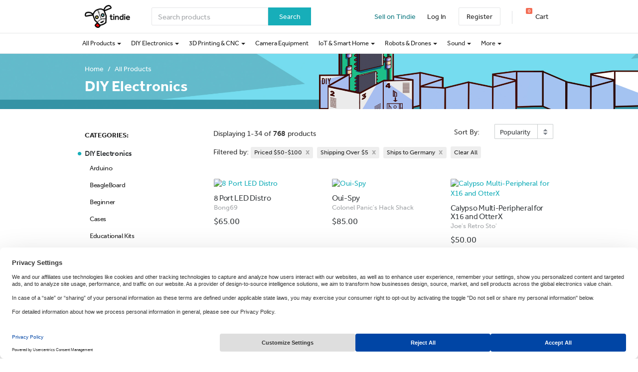

--- FILE ---
content_type: text/html; charset=utf-8
request_url: https://www.tindie.com/browse/diy-electronics/?price=50-100&shipping_rate=o5&ships_to=DE&sort_by=popularity
body_size: 62158
content:

<!DOCTYPE html>
<!--[if lt IE 9 ]> <html lang="en" class="ie-old"> <![endif]-->
<!--[if (gt IE 8)|!(IE)]><!-->
<html lang="en">
<!--<![endif]-->

<head>
    <meta http-equiv="X-UA-Compatible" content="IE=Edge">
    <meta name="theme-color" content="#17aeb9">
    <link rel="manifest" href="/manifest.json">

    <!-- Meta -->
    <meta http-equiv="Content-type" content="text/html; charset=utf-8" /><script type="text/javascript">(window.NREUM||(NREUM={})).init={privacy:{cookies_enabled:false},ajax:{deny_list:["bam.nr-data.net"]},feature_flags:["soft_nav"]};(window.NREUM||(NREUM={})).loader_config={xpid:"VgYHV1BaGwIFVFhSDwkAUA==",licenseKey:"42e52d24f0",applicationID:"150908876",browserID:"150908963"};;/*! For license information please see nr-loader-full-1.306.0.min.js.LICENSE.txt */
(()=>{var e,t,r={384:(e,t,r)=>{"use strict";r.d(t,{NT:()=>a,US:()=>u,Zm:()=>o,bQ:()=>d,dV:()=>c,pV:()=>l});var n=r(6154),i=r(1863),s=r(1910);const a={beacon:"bam.nr-data.net",errorBeacon:"bam.nr-data.net"};function o(){return n.gm.NREUM||(n.gm.NREUM={}),void 0===n.gm.newrelic&&(n.gm.newrelic=n.gm.NREUM),n.gm.NREUM}function c(){let e=o();return e.o||(e.o={ST:n.gm.setTimeout,SI:n.gm.setImmediate||n.gm.setInterval,CT:n.gm.clearTimeout,XHR:n.gm.XMLHttpRequest,REQ:n.gm.Request,EV:n.gm.Event,PR:n.gm.Promise,MO:n.gm.MutationObserver,FETCH:n.gm.fetch,WS:n.gm.WebSocket},(0,s.i)(...Object.values(e.o))),e}function d(e,t){let r=o();r.initializedAgents??={},t.initializedAt={ms:(0,i.t)(),date:new Date},r.initializedAgents[e]=t}function u(e,t){o()[e]=t}function l(){return function(){let e=o();const t=e.info||{};e.info={beacon:a.beacon,errorBeacon:a.errorBeacon,...t}}(),function(){let e=o();const t=e.init||{};e.init={...t}}(),c(),function(){let e=o();const t=e.loader_config||{};e.loader_config={...t}}(),o()}},782:(e,t,r)=>{"use strict";r.d(t,{T:()=>n});const n=r(860).K7.pageViewTiming},860:(e,t,r)=>{"use strict";r.d(t,{$J:()=>u,K7:()=>c,P3:()=>d,XX:()=>i,Yy:()=>o,df:()=>s,qY:()=>n,v4:()=>a});const n="events",i="jserrors",s="browser/blobs",a="rum",o="browser/logs",c={ajax:"ajax",genericEvents:"generic_events",jserrors:i,logging:"logging",metrics:"metrics",pageAction:"page_action",pageViewEvent:"page_view_event",pageViewTiming:"page_view_timing",sessionReplay:"session_replay",sessionTrace:"session_trace",softNav:"soft_navigations",spa:"spa"},d={[c.pageViewEvent]:1,[c.pageViewTiming]:2,[c.metrics]:3,[c.jserrors]:4,[c.spa]:5,[c.ajax]:6,[c.sessionTrace]:7,[c.softNav]:8,[c.sessionReplay]:9,[c.logging]:10,[c.genericEvents]:11},u={[c.pageViewEvent]:a,[c.pageViewTiming]:n,[c.ajax]:n,[c.spa]:n,[c.softNav]:n,[c.metrics]:i,[c.jserrors]:i,[c.sessionTrace]:s,[c.sessionReplay]:s,[c.logging]:o,[c.genericEvents]:"ins"}},944:(e,t,r)=>{"use strict";r.d(t,{R:()=>i});var n=r(3241);function i(e,t){"function"==typeof console.debug&&(console.debug("New Relic Warning: https://github.com/newrelic/newrelic-browser-agent/blob/main/docs/warning-codes.md#".concat(e),t),(0,n.W)({agentIdentifier:null,drained:null,type:"data",name:"warn",feature:"warn",data:{code:e,secondary:t}}))}},993:(e,t,r)=>{"use strict";r.d(t,{A$:()=>s,ET:()=>a,TZ:()=>o,p_:()=>i});var n=r(860);const i={ERROR:"ERROR",WARN:"WARN",INFO:"INFO",DEBUG:"DEBUG",TRACE:"TRACE"},s={OFF:0,ERROR:1,WARN:2,INFO:3,DEBUG:4,TRACE:5},a="log",o=n.K7.logging},1687:(e,t,r)=>{"use strict";r.d(t,{Ak:()=>d,Ze:()=>h,x3:()=>u});var n=r(3241),i=r(7836),s=r(3606),a=r(860),o=r(2646);const c={};function d(e,t){const r={staged:!1,priority:a.P3[t]||0};l(e),c[e].get(t)||c[e].set(t,r)}function u(e,t){e&&c[e]&&(c[e].get(t)&&c[e].delete(t),p(e,t,!1),c[e].size&&f(e))}function l(e){if(!e)throw new Error("agentIdentifier required");c[e]||(c[e]=new Map)}function h(e="",t="feature",r=!1){if(l(e),!e||!c[e].get(t)||r)return p(e,t);c[e].get(t).staged=!0,f(e)}function f(e){const t=Array.from(c[e]);t.every(([e,t])=>t.staged)&&(t.sort((e,t)=>e[1].priority-t[1].priority),t.forEach(([t])=>{c[e].delete(t),p(e,t)}))}function p(e,t,r=!0){const a=e?i.ee.get(e):i.ee,c=s.i.handlers;if(!a.aborted&&a.backlog&&c){if((0,n.W)({agentIdentifier:e,type:"lifecycle",name:"drain",feature:t}),r){const e=a.backlog[t],r=c[t];if(r){for(let t=0;e&&t<e.length;++t)g(e[t],r);Object.entries(r).forEach(([e,t])=>{Object.values(t||{}).forEach(t=>{t[0]?.on&&t[0]?.context()instanceof o.y&&t[0].on(e,t[1])})})}}a.isolatedBacklog||delete c[t],a.backlog[t]=null,a.emit("drain-"+t,[])}}function g(e,t){var r=e[1];Object.values(t[r]||{}).forEach(t=>{var r=e[0];if(t[0]===r){var n=t[1],i=e[3],s=e[2];n.apply(i,s)}})}},1741:(e,t,r)=>{"use strict";r.d(t,{W:()=>s});var n=r(944),i=r(4261);class s{#e(e,...t){if(this[e]!==s.prototype[e])return this[e](...t);(0,n.R)(35,e)}addPageAction(e,t){return this.#e(i.hG,e,t)}register(e){return this.#e(i.eY,e)}recordCustomEvent(e,t){return this.#e(i.fF,e,t)}setPageViewName(e,t){return this.#e(i.Fw,e,t)}setCustomAttribute(e,t,r){return this.#e(i.cD,e,t,r)}noticeError(e,t){return this.#e(i.o5,e,t)}setUserId(e){return this.#e(i.Dl,e)}setApplicationVersion(e){return this.#e(i.nb,e)}setErrorHandler(e){return this.#e(i.bt,e)}addRelease(e,t){return this.#e(i.k6,e,t)}log(e,t){return this.#e(i.$9,e,t)}start(){return this.#e(i.d3)}finished(e){return this.#e(i.BL,e)}recordReplay(){return this.#e(i.CH)}pauseReplay(){return this.#e(i.Tb)}addToTrace(e){return this.#e(i.U2,e)}setCurrentRouteName(e){return this.#e(i.PA,e)}interaction(e){return this.#e(i.dT,e)}wrapLogger(e,t,r){return this.#e(i.Wb,e,t,r)}measure(e,t){return this.#e(i.V1,e,t)}consent(e){return this.#e(i.Pv,e)}}},1863:(e,t,r)=>{"use strict";function n(){return Math.floor(performance.now())}r.d(t,{t:()=>n})},1910:(e,t,r)=>{"use strict";r.d(t,{i:()=>s});var n=r(944);const i=new Map;function s(...e){return e.every(e=>{if(i.has(e))return i.get(e);const t="function"==typeof e?e.toString():"",r=t.includes("[native code]"),s=t.includes("nrWrapper");return r||s||(0,n.R)(64,e?.name||t),i.set(e,r),r})}},2555:(e,t,r)=>{"use strict";r.d(t,{D:()=>o,f:()=>a});var n=r(384),i=r(8122);const s={beacon:n.NT.beacon,errorBeacon:n.NT.errorBeacon,licenseKey:void 0,applicationID:void 0,sa:void 0,queueTime:void 0,applicationTime:void 0,ttGuid:void 0,user:void 0,account:void 0,product:void 0,extra:void 0,jsAttributes:{},userAttributes:void 0,atts:void 0,transactionName:void 0,tNamePlain:void 0};function a(e){try{return!!e.licenseKey&&!!e.errorBeacon&&!!e.applicationID}catch(e){return!1}}const o=e=>(0,i.a)(e,s)},2614:(e,t,r)=>{"use strict";r.d(t,{BB:()=>a,H3:()=>n,g:()=>d,iL:()=>c,tS:()=>o,uh:()=>i,wk:()=>s});const n="NRBA",i="SESSION",s=144e5,a=18e5,o={STARTED:"session-started",PAUSE:"session-pause",RESET:"session-reset",RESUME:"session-resume",UPDATE:"session-update"},c={SAME_TAB:"same-tab",CROSS_TAB:"cross-tab"},d={OFF:0,FULL:1,ERROR:2}},2646:(e,t,r)=>{"use strict";r.d(t,{y:()=>n});class n{constructor(e){this.contextId=e}}},2843:(e,t,r)=>{"use strict";r.d(t,{G:()=>s,u:()=>i});var n=r(3878);function i(e,t=!1,r,i){(0,n.DD)("visibilitychange",function(){if(t)return void("hidden"===document.visibilityState&&e());e(document.visibilityState)},r,i)}function s(e,t,r){(0,n.sp)("pagehide",e,t,r)}},3241:(e,t,r)=>{"use strict";r.d(t,{W:()=>s});var n=r(6154);const i="newrelic";function s(e={}){try{n.gm.dispatchEvent(new CustomEvent(i,{detail:e}))}catch(e){}}},3304:(e,t,r)=>{"use strict";r.d(t,{A:()=>s});var n=r(7836);const i=()=>{const e=new WeakSet;return(t,r)=>{if("object"==typeof r&&null!==r){if(e.has(r))return;e.add(r)}return r}};function s(e){try{return JSON.stringify(e,i())??""}catch(e){try{n.ee.emit("internal-error",[e])}catch(e){}return""}}},3333:(e,t,r)=>{"use strict";r.d(t,{$v:()=>u,TZ:()=>n,Xh:()=>c,Zp:()=>i,kd:()=>d,mq:()=>o,nf:()=>a,qN:()=>s});const n=r(860).K7.genericEvents,i=["auxclick","click","copy","keydown","paste","scrollend"],s=["focus","blur"],a=4,o=1e3,c=2e3,d=["PageAction","UserAction","BrowserPerformance"],u={RESOURCES:"experimental.resources",REGISTER:"register"}},3434:(e,t,r)=>{"use strict";r.d(t,{Jt:()=>s,YM:()=>d});var n=r(7836),i=r(5607);const s="nr@original:".concat(i.W),a=50;var o=Object.prototype.hasOwnProperty,c=!1;function d(e,t){return e||(e=n.ee),r.inPlace=function(e,t,n,i,s){n||(n="");const a="-"===n.charAt(0);for(let o=0;o<t.length;o++){const c=t[o],d=e[c];l(d)||(e[c]=r(d,a?c+n:n,i,c,s))}},r.flag=s,r;function r(t,r,n,c,d){return l(t)?t:(r||(r=""),nrWrapper[s]=t,function(e,t,r){if(Object.defineProperty&&Object.keys)try{return Object.keys(e).forEach(function(r){Object.defineProperty(t,r,{get:function(){return e[r]},set:function(t){return e[r]=t,t}})}),t}catch(e){u([e],r)}for(var n in e)o.call(e,n)&&(t[n]=e[n])}(t,nrWrapper,e),nrWrapper);function nrWrapper(){var s,o,l,h;let f;try{o=this,s=[...arguments],l="function"==typeof n?n(s,o):n||{}}catch(t){u([t,"",[s,o,c],l],e)}i(r+"start",[s,o,c],l,d);const p=performance.now();let g;try{return h=t.apply(o,s),g=performance.now(),h}catch(e){throw g=performance.now(),i(r+"err",[s,o,e],l,d),f=e,f}finally{const e=g-p,t={start:p,end:g,duration:e,isLongTask:e>=a,methodName:c,thrownError:f};t.isLongTask&&i("long-task",[t,o],l,d),i(r+"end",[s,o,h],l,d)}}}function i(r,n,i,s){if(!c||t){var a=c;c=!0;try{e.emit(r,n,i,t,s)}catch(t){u([t,r,n,i],e)}c=a}}}function u(e,t){t||(t=n.ee);try{t.emit("internal-error",e)}catch(e){}}function l(e){return!(e&&"function"==typeof e&&e.apply&&!e[s])}},3606:(e,t,r)=>{"use strict";r.d(t,{i:()=>s});var n=r(9908);s.on=a;var i=s.handlers={};function s(e,t,r,s){a(s||n.d,i,e,t,r)}function a(e,t,r,i,s){s||(s="feature"),e||(e=n.d);var a=t[s]=t[s]||{};(a[r]=a[r]||[]).push([e,i])}},3738:(e,t,r)=>{"use strict";r.d(t,{He:()=>i,Kp:()=>o,Lc:()=>d,Rz:()=>u,TZ:()=>n,bD:()=>s,d3:()=>a,jx:()=>l,sl:()=>h,uP:()=>c});const n=r(860).K7.sessionTrace,i="bstResource",s="resource",a="-start",o="-end",c="fn"+a,d="fn"+o,u="pushState",l=1e3,h=3e4},3785:(e,t,r)=>{"use strict";r.d(t,{R:()=>c,b:()=>d});var n=r(9908),i=r(1863),s=r(860),a=r(3969),o=r(993);function c(e,t,r={},c=o.p_.INFO,d=!0,u,l=(0,i.t)()){(0,n.p)(a.xV,["API/logging/".concat(c.toLowerCase(),"/called")],void 0,s.K7.metrics,e),(0,n.p)(o.ET,[l,t,r,c,d,u],void 0,s.K7.logging,e)}function d(e){return"string"==typeof e&&Object.values(o.p_).some(t=>t===e.toUpperCase().trim())}},3878:(e,t,r)=>{"use strict";function n(e,t){return{capture:e,passive:!1,signal:t}}function i(e,t,r=!1,i){window.addEventListener(e,t,n(r,i))}function s(e,t,r=!1,i){document.addEventListener(e,t,n(r,i))}r.d(t,{DD:()=>s,jT:()=>n,sp:()=>i})},3969:(e,t,r)=>{"use strict";r.d(t,{TZ:()=>n,XG:()=>o,rs:()=>i,xV:()=>a,z_:()=>s});const n=r(860).K7.metrics,i="sm",s="cm",a="storeSupportabilityMetrics",o="storeEventMetrics"},4234:(e,t,r)=>{"use strict";r.d(t,{W:()=>s});var n=r(7836),i=r(1687);class s{constructor(e,t){this.agentIdentifier=e,this.ee=n.ee.get(e),this.featureName=t,this.blocked=!1}deregisterDrain(){(0,i.x3)(this.agentIdentifier,this.featureName)}}},4261:(e,t,r)=>{"use strict";r.d(t,{$9:()=>d,BL:()=>o,CH:()=>f,Dl:()=>w,Fw:()=>y,PA:()=>m,Pl:()=>n,Pv:()=>E,Tb:()=>l,U2:()=>s,V1:()=>T,Wb:()=>x,bt:()=>b,cD:()=>v,d3:()=>R,dT:()=>c,eY:()=>p,fF:()=>h,hG:()=>i,k6:()=>a,nb:()=>g,o5:()=>u});const n="api-",i="addPageAction",s="addToTrace",a="addRelease",o="finished",c="interaction",d="log",u="noticeError",l="pauseReplay",h="recordCustomEvent",f="recordReplay",p="register",g="setApplicationVersion",m="setCurrentRouteName",v="setCustomAttribute",b="setErrorHandler",y="setPageViewName",w="setUserId",R="start",x="wrapLogger",T="measure",E="consent"},4387:(e,t,r)=>{"use strict";function n(e={}){return!(!e.id||!e.name)}function i(e){return"string"==typeof e&&e.trim().length<501||"number"==typeof e}function s(e,t){if(2!==t?.harvestEndpointVersion)return{};const r=t.agentRef.runtime.appMetadata.agents[0].entityGuid;return n(e)?{"source.id":e.id,"source.name":e.name,"source.type":e.type,"parent.id":e.parent?.id||r}:{"entity.guid":r,appId:t.agentRef.info.applicationID}}r.d(t,{Ux:()=>s,c7:()=>n,yo:()=>i})},5205:(e,t,r)=>{"use strict";r.d(t,{j:()=>A});var n=r(384),i=r(1741);var s=r(2555),a=r(3333);const o=e=>{if(!e||"string"!=typeof e)return!1;try{document.createDocumentFragment().querySelector(e)}catch{return!1}return!0};var c=r(2614),d=r(944),u=r(8122);const l="[data-nr-mask]",h=e=>(0,u.a)(e,(()=>{const e={feature_flags:[],experimental:{allow_registered_children:!1,resources:!1},mask_selector:"*",block_selector:"[data-nr-block]",mask_input_options:{color:!1,date:!1,"datetime-local":!1,email:!1,month:!1,number:!1,range:!1,search:!1,tel:!1,text:!1,time:!1,url:!1,week:!1,textarea:!1,select:!1,password:!0}};return{ajax:{deny_list:void 0,block_internal:!0,enabled:!0,autoStart:!0},api:{get allow_registered_children(){return e.feature_flags.includes(a.$v.REGISTER)||e.experimental.allow_registered_children},set allow_registered_children(t){e.experimental.allow_registered_children=t},duplicate_registered_data:!1},browser_consent_mode:{enabled:!1},distributed_tracing:{enabled:void 0,exclude_newrelic_header:void 0,cors_use_newrelic_header:void 0,cors_use_tracecontext_headers:void 0,allowed_origins:void 0},get feature_flags(){return e.feature_flags},set feature_flags(t){e.feature_flags=t},generic_events:{enabled:!0,autoStart:!0},harvest:{interval:30},jserrors:{enabled:!0,autoStart:!0},logging:{enabled:!0,autoStart:!0},metrics:{enabled:!0,autoStart:!0},obfuscate:void 0,page_action:{enabled:!0},page_view_event:{enabled:!0,autoStart:!0},page_view_timing:{enabled:!0,autoStart:!0},performance:{capture_marks:!1,capture_measures:!1,capture_detail:!0,resources:{get enabled(){return e.feature_flags.includes(a.$v.RESOURCES)||e.experimental.resources},set enabled(t){e.experimental.resources=t},asset_types:[],first_party_domains:[],ignore_newrelic:!0}},privacy:{cookies_enabled:!0},proxy:{assets:void 0,beacon:void 0},session:{expiresMs:c.wk,inactiveMs:c.BB},session_replay:{autoStart:!0,enabled:!1,preload:!1,sampling_rate:10,error_sampling_rate:100,collect_fonts:!1,inline_images:!1,fix_stylesheets:!0,mask_all_inputs:!0,get mask_text_selector(){return e.mask_selector},set mask_text_selector(t){o(t)?e.mask_selector="".concat(t,",").concat(l):""===t||null===t?e.mask_selector=l:(0,d.R)(5,t)},get block_class(){return"nr-block"},get ignore_class(){return"nr-ignore"},get mask_text_class(){return"nr-mask"},get block_selector(){return e.block_selector},set block_selector(t){o(t)?e.block_selector+=",".concat(t):""!==t&&(0,d.R)(6,t)},get mask_input_options(){return e.mask_input_options},set mask_input_options(t){t&&"object"==typeof t?e.mask_input_options={...t,password:!0}:(0,d.R)(7,t)}},session_trace:{enabled:!0,autoStart:!0},soft_navigations:{enabled:!0,autoStart:!0},spa:{enabled:!0,autoStart:!0},ssl:void 0,user_actions:{enabled:!0,elementAttributes:["id","className","tagName","type"]}}})());var f=r(6154),p=r(9324);let g=0;const m={buildEnv:p.F3,distMethod:p.Xs,version:p.xv,originTime:f.WN},v={consented:!1},b={appMetadata:{},get consented(){return this.session?.state?.consent||v.consented},set consented(e){v.consented=e},customTransaction:void 0,denyList:void 0,disabled:!1,harvester:void 0,isolatedBacklog:!1,isRecording:!1,loaderType:void 0,maxBytes:3e4,obfuscator:void 0,onerror:void 0,ptid:void 0,releaseIds:{},session:void 0,timeKeeper:void 0,registeredEntities:[],jsAttributesMetadata:{bytes:0},get harvestCount(){return++g}},y=e=>{const t=(0,u.a)(e,b),r=Object.keys(m).reduce((e,t)=>(e[t]={value:m[t],writable:!1,configurable:!0,enumerable:!0},e),{});return Object.defineProperties(t,r)};var w=r(5701);const R=e=>{const t=e.startsWith("http");e+="/",r.p=t?e:"https://"+e};var x=r(7836),T=r(3241);const E={accountID:void 0,trustKey:void 0,agentID:void 0,licenseKey:void 0,applicationID:void 0,xpid:void 0},S=e=>(0,u.a)(e,E),_=new Set;function A(e,t={},r,a){let{init:o,info:c,loader_config:d,runtime:u={},exposed:l=!0}=t;if(!c){const e=(0,n.pV)();o=e.init,c=e.info,d=e.loader_config}e.init=h(o||{}),e.loader_config=S(d||{}),c.jsAttributes??={},f.bv&&(c.jsAttributes.isWorker=!0),e.info=(0,s.D)(c);const p=e.init,g=[c.beacon,c.errorBeacon];_.has(e.agentIdentifier)||(p.proxy.assets&&(R(p.proxy.assets),g.push(p.proxy.assets)),p.proxy.beacon&&g.push(p.proxy.beacon),e.beacons=[...g],function(e){const t=(0,n.pV)();Object.getOwnPropertyNames(i.W.prototype).forEach(r=>{const n=i.W.prototype[r];if("function"!=typeof n||"constructor"===n)return;let s=t[r];e[r]&&!1!==e.exposed&&"micro-agent"!==e.runtime?.loaderType&&(t[r]=(...t)=>{const n=e[r](...t);return s?s(...t):n})})}(e),(0,n.US)("activatedFeatures",w.B),e.runSoftNavOverSpa&&=!0===p.soft_navigations.enabled&&p.feature_flags.includes("soft_nav")),u.denyList=[...p.ajax.deny_list||[],...p.ajax.block_internal?g:[]],u.ptid=e.agentIdentifier,u.loaderType=r,e.runtime=y(u),_.has(e.agentIdentifier)||(e.ee=x.ee.get(e.agentIdentifier),e.exposed=l,(0,T.W)({agentIdentifier:e.agentIdentifier,drained:!!w.B?.[e.agentIdentifier],type:"lifecycle",name:"initialize",feature:void 0,data:e.config})),_.add(e.agentIdentifier)}},5270:(e,t,r)=>{"use strict";r.d(t,{Aw:()=>a,SR:()=>s,rF:()=>o});var n=r(384),i=r(7767);function s(e){return!!(0,n.dV)().o.MO&&(0,i.V)(e)&&!0===e?.session_trace.enabled}function a(e){return!0===e?.session_replay.preload&&s(e)}function o(e,t){try{if("string"==typeof t?.type){if("password"===t.type.toLowerCase())return"*".repeat(e?.length||0);if(void 0!==t?.dataset?.nrUnmask||t?.classList?.contains("nr-unmask"))return e}}catch(e){}return"string"==typeof e?e.replace(/[\S]/g,"*"):"*".repeat(e?.length||0)}},5289:(e,t,r)=>{"use strict";r.d(t,{GG:()=>a,Qr:()=>c,sB:()=>o});var n=r(3878),i=r(6389);function s(){return"undefined"==typeof document||"complete"===document.readyState}function a(e,t){if(s())return e();const r=(0,i.J)(e),a=setInterval(()=>{s()&&(clearInterval(a),r())},500);(0,n.sp)("load",r,t)}function o(e){if(s())return e();(0,n.DD)("DOMContentLoaded",e)}function c(e){if(s())return e();(0,n.sp)("popstate",e)}},5607:(e,t,r)=>{"use strict";r.d(t,{W:()=>n});const n=(0,r(9566).bz)()},5701:(e,t,r)=>{"use strict";r.d(t,{B:()=>s,t:()=>a});var n=r(3241);const i=new Set,s={};function a(e,t){const r=t.agentIdentifier;s[r]??={},e&&"object"==typeof e&&(i.has(r)||(t.ee.emit("rumresp",[e]),s[r]=e,i.add(r),(0,n.W)({agentIdentifier:r,loaded:!0,drained:!0,type:"lifecycle",name:"load",feature:void 0,data:e})))}},6154:(e,t,r)=>{"use strict";r.d(t,{OF:()=>d,RI:()=>i,WN:()=>h,bv:()=>s,eN:()=>f,gm:()=>a,lR:()=>l,m:()=>c,mw:()=>o,sb:()=>u});var n=r(1863);const i="undefined"!=typeof window&&!!window.document,s="undefined"!=typeof WorkerGlobalScope&&("undefined"!=typeof self&&self instanceof WorkerGlobalScope&&self.navigator instanceof WorkerNavigator||"undefined"!=typeof globalThis&&globalThis instanceof WorkerGlobalScope&&globalThis.navigator instanceof WorkerNavigator),a=i?window:"undefined"!=typeof WorkerGlobalScope&&("undefined"!=typeof self&&self instanceof WorkerGlobalScope&&self||"undefined"!=typeof globalThis&&globalThis instanceof WorkerGlobalScope&&globalThis),o=Boolean("hidden"===a?.document?.visibilityState),c=""+a?.location,d=/iPad|iPhone|iPod/.test(a.navigator?.userAgent),u=d&&"undefined"==typeof SharedWorker,l=(()=>{const e=a.navigator?.userAgent?.match(/Firefox[/\s](\d+\.\d+)/);return Array.isArray(e)&&e.length>=2?+e[1]:0})(),h=Date.now()-(0,n.t)(),f=()=>"undefined"!=typeof PerformanceNavigationTiming&&a?.performance?.getEntriesByType("navigation")?.[0]?.responseStart},6344:(e,t,r)=>{"use strict";r.d(t,{BB:()=>u,Qb:()=>l,TZ:()=>i,Ug:()=>a,Vh:()=>s,_s:()=>o,bc:()=>d,yP:()=>c});var n=r(2614);const i=r(860).K7.sessionReplay,s="errorDuringReplay",a=.12,o={DomContentLoaded:0,Load:1,FullSnapshot:2,IncrementalSnapshot:3,Meta:4,Custom:5},c={[n.g.ERROR]:15e3,[n.g.FULL]:3e5,[n.g.OFF]:0},d={RESET:{message:"Session was reset",sm:"Reset"},IMPORT:{message:"Recorder failed to import",sm:"Import"},TOO_MANY:{message:"429: Too Many Requests",sm:"Too-Many"},TOO_BIG:{message:"Payload was too large",sm:"Too-Big"},CROSS_TAB:{message:"Session Entity was set to OFF on another tab",sm:"Cross-Tab"},ENTITLEMENTS:{message:"Session Replay is not allowed and will not be started",sm:"Entitlement"}},u=5e3,l={API:"api",RESUME:"resume",SWITCH_TO_FULL:"switchToFull",INITIALIZE:"initialize",PRELOAD:"preload"}},6389:(e,t,r)=>{"use strict";function n(e,t=500,r={}){const n=r?.leading||!1;let i;return(...r)=>{n&&void 0===i&&(e.apply(this,r),i=setTimeout(()=>{i=clearTimeout(i)},t)),n||(clearTimeout(i),i=setTimeout(()=>{e.apply(this,r)},t))}}function i(e){let t=!1;return(...r)=>{t||(t=!0,e.apply(this,r))}}r.d(t,{J:()=>i,s:()=>n})},6630:(e,t,r)=>{"use strict";r.d(t,{T:()=>n});const n=r(860).K7.pageViewEvent},6774:(e,t,r)=>{"use strict";r.d(t,{T:()=>n});const n=r(860).K7.jserrors},7295:(e,t,r)=>{"use strict";r.d(t,{Xv:()=>a,gX:()=>i,iW:()=>s});var n=[];function i(e){if(!e||s(e))return!1;if(0===n.length)return!0;for(var t=0;t<n.length;t++){var r=n[t];if("*"===r.hostname)return!1;if(o(r.hostname,e.hostname)&&c(r.pathname,e.pathname))return!1}return!0}function s(e){return void 0===e.hostname}function a(e){if(n=[],e&&e.length)for(var t=0;t<e.length;t++){let r=e[t];if(!r)continue;0===r.indexOf("http://")?r=r.substring(7):0===r.indexOf("https://")&&(r=r.substring(8));const i=r.indexOf("/");let s,a;i>0?(s=r.substring(0,i),a=r.substring(i)):(s=r,a="");let[o]=s.split(":");n.push({hostname:o,pathname:a})}}function o(e,t){return!(e.length>t.length)&&t.indexOf(e)===t.length-e.length}function c(e,t){return 0===e.indexOf("/")&&(e=e.substring(1)),0===t.indexOf("/")&&(t=t.substring(1)),""===e||e===t}},7485:(e,t,r)=>{"use strict";r.d(t,{D:()=>i});var n=r(6154);function i(e){if(0===(e||"").indexOf("data:"))return{protocol:"data"};try{const t=new URL(e,location.href),r={port:t.port,hostname:t.hostname,pathname:t.pathname,search:t.search,protocol:t.protocol.slice(0,t.protocol.indexOf(":")),sameOrigin:t.protocol===n.gm?.location?.protocol&&t.host===n.gm?.location?.host};return r.port&&""!==r.port||("http:"===t.protocol&&(r.port="80"),"https:"===t.protocol&&(r.port="443")),r.pathname&&""!==r.pathname?r.pathname.startsWith("/")||(r.pathname="/".concat(r.pathname)):r.pathname="/",r}catch(e){return{}}}},7699:(e,t,r)=>{"use strict";r.d(t,{It:()=>s,KC:()=>o,No:()=>i,qh:()=>a});var n=r(860);const i=16e3,s=1e6,a="SESSION_ERROR",o={[n.K7.logging]:!0,[n.K7.genericEvents]:!1,[n.K7.jserrors]:!1,[n.K7.ajax]:!1}},7767:(e,t,r)=>{"use strict";r.d(t,{V:()=>i});var n=r(6154);const i=e=>n.RI&&!0===e?.privacy.cookies_enabled},7836:(e,t,r)=>{"use strict";r.d(t,{P:()=>o,ee:()=>c});var n=r(384),i=r(8990),s=r(2646),a=r(5607);const o="nr@context:".concat(a.W),c=function e(t,r){var n={},a={},u={},l=!1;try{l=16===r.length&&d.initializedAgents?.[r]?.runtime.isolatedBacklog}catch(e){}var h={on:p,addEventListener:p,removeEventListener:function(e,t){var r=n[e];if(!r)return;for(var i=0;i<r.length;i++)r[i]===t&&r.splice(i,1)},emit:function(e,r,n,i,s){!1!==s&&(s=!0);if(c.aborted&&!i)return;t&&s&&t.emit(e,r,n);var o=f(n);g(e).forEach(e=>{e.apply(o,r)});var d=v()[a[e]];d&&d.push([h,e,r,o]);return o},get:m,listeners:g,context:f,buffer:function(e,t){const r=v();if(t=t||"feature",h.aborted)return;Object.entries(e||{}).forEach(([e,n])=>{a[n]=t,t in r||(r[t]=[])})},abort:function(){h._aborted=!0,Object.keys(h.backlog).forEach(e=>{delete h.backlog[e]})},isBuffering:function(e){return!!v()[a[e]]},debugId:r,backlog:l?{}:t&&"object"==typeof t.backlog?t.backlog:{},isolatedBacklog:l};return Object.defineProperty(h,"aborted",{get:()=>{let e=h._aborted||!1;return e||(t&&(e=t.aborted),e)}}),h;function f(e){return e&&e instanceof s.y?e:e?(0,i.I)(e,o,()=>new s.y(o)):new s.y(o)}function p(e,t){n[e]=g(e).concat(t)}function g(e){return n[e]||[]}function m(t){return u[t]=u[t]||e(h,t)}function v(){return h.backlog}}(void 0,"globalEE"),d=(0,n.Zm)();d.ee||(d.ee=c)},8122:(e,t,r)=>{"use strict";r.d(t,{a:()=>i});var n=r(944);function i(e,t){try{if(!e||"object"!=typeof e)return(0,n.R)(3);if(!t||"object"!=typeof t)return(0,n.R)(4);const r=Object.create(Object.getPrototypeOf(t),Object.getOwnPropertyDescriptors(t)),s=0===Object.keys(r).length?e:r;for(let a in s)if(void 0!==e[a])try{if(null===e[a]){r[a]=null;continue}Array.isArray(e[a])&&Array.isArray(t[a])?r[a]=Array.from(new Set([...e[a],...t[a]])):"object"==typeof e[a]&&"object"==typeof t[a]?r[a]=i(e[a],t[a]):r[a]=e[a]}catch(e){r[a]||(0,n.R)(1,e)}return r}catch(e){(0,n.R)(2,e)}}},8139:(e,t,r)=>{"use strict";r.d(t,{u:()=>h});var n=r(7836),i=r(3434),s=r(8990),a=r(6154);const o={},c=a.gm.XMLHttpRequest,d="addEventListener",u="removeEventListener",l="nr@wrapped:".concat(n.P);function h(e){var t=function(e){return(e||n.ee).get("events")}(e);if(o[t.debugId]++)return t;o[t.debugId]=1;var r=(0,i.YM)(t,!0);function h(e){r.inPlace(e,[d,u],"-",p)}function p(e,t){return e[1]}return"getPrototypeOf"in Object&&(a.RI&&f(document,h),c&&f(c.prototype,h),f(a.gm,h)),t.on(d+"-start",function(e,t){var n=e[1];if(null!==n&&("function"==typeof n||"object"==typeof n)&&"newrelic"!==e[0]){var i=(0,s.I)(n,l,function(){var e={object:function(){if("function"!=typeof n.handleEvent)return;return n.handleEvent.apply(n,arguments)},function:n}[typeof n];return e?r(e,"fn-",null,e.name||"anonymous"):n});this.wrapped=e[1]=i}}),t.on(u+"-start",function(e){e[1]=this.wrapped||e[1]}),t}function f(e,t,...r){let n=e;for(;"object"==typeof n&&!Object.prototype.hasOwnProperty.call(n,d);)n=Object.getPrototypeOf(n);n&&t(n,...r)}},8374:(e,t,r)=>{r.nc=(()=>{try{return document?.currentScript?.nonce}catch(e){}return""})()},8990:(e,t,r)=>{"use strict";r.d(t,{I:()=>i});var n=Object.prototype.hasOwnProperty;function i(e,t,r){if(n.call(e,t))return e[t];var i=r();if(Object.defineProperty&&Object.keys)try{return Object.defineProperty(e,t,{value:i,writable:!0,enumerable:!1}),i}catch(e){}return e[t]=i,i}},9300:(e,t,r)=>{"use strict";r.d(t,{T:()=>n});const n=r(860).K7.ajax},9324:(e,t,r)=>{"use strict";r.d(t,{AJ:()=>a,F3:()=>i,Xs:()=>s,Yq:()=>o,xv:()=>n});const n="1.306.0",i="PROD",s="CDN",a="@newrelic/rrweb",o="1.0.1"},9566:(e,t,r)=>{"use strict";r.d(t,{LA:()=>o,ZF:()=>c,bz:()=>a,el:()=>d});var n=r(6154);const i="xxxxxxxx-xxxx-4xxx-yxxx-xxxxxxxxxxxx";function s(e,t){return e?15&e[t]:16*Math.random()|0}function a(){const e=n.gm?.crypto||n.gm?.msCrypto;let t,r=0;return e&&e.getRandomValues&&(t=e.getRandomValues(new Uint8Array(30))),i.split("").map(e=>"x"===e?s(t,r++).toString(16):"y"===e?(3&s()|8).toString(16):e).join("")}function o(e){const t=n.gm?.crypto||n.gm?.msCrypto;let r,i=0;t&&t.getRandomValues&&(r=t.getRandomValues(new Uint8Array(e)));const a=[];for(var o=0;o<e;o++)a.push(s(r,i++).toString(16));return a.join("")}function c(){return o(16)}function d(){return o(32)}},9908:(e,t,r)=>{"use strict";r.d(t,{d:()=>n,p:()=>i});var n=r(7836).ee.get("handle");function i(e,t,r,i,s){s?(s.buffer([e],i),s.emit(e,t,r)):(n.buffer([e],i),n.emit(e,t,r))}}},n={};function i(e){var t=n[e];if(void 0!==t)return t.exports;var s=n[e]={exports:{}};return r[e](s,s.exports,i),s.exports}i.m=r,i.d=(e,t)=>{for(var r in t)i.o(t,r)&&!i.o(e,r)&&Object.defineProperty(e,r,{enumerable:!0,get:t[r]})},i.f={},i.e=e=>Promise.all(Object.keys(i.f).reduce((t,r)=>(i.f[r](e,t),t),[])),i.u=e=>({95:"nr-full-compressor",222:"nr-full-recorder",891:"nr-full"}[e]+"-1.306.0.min.js"),i.o=(e,t)=>Object.prototype.hasOwnProperty.call(e,t),e={},t="NRBA-1.306.0.PROD:",i.l=(r,n,s,a)=>{if(e[r])e[r].push(n);else{var o,c;if(void 0!==s)for(var d=document.getElementsByTagName("script"),u=0;u<d.length;u++){var l=d[u];if(l.getAttribute("src")==r||l.getAttribute("data-webpack")==t+s){o=l;break}}if(!o){c=!0;var h={891:"sha512-/qWwMy3p/JNeZV9rxHDveO1SVRPsZc7FtEp+2Lwg2eXDKVTRsSkepoVKGoM6a2PaBKhi7tgk9Syz3GHhV/yEBw==",222:"sha512-TKprBSnI/se97DcqYC50sbV35OK4fdHFoUVFjQ3MxPzZoM9kVYF05SBRTnmHgdFeKzeyKrmNtyMZ/laMgnVIYw==",95:"sha512-Biiz6/+C2nyMTq0pqutBfzkUzT6wYxHWDsq0djpz1lZPBXEE/rPEha8AflYkYG65zieTtpxqEWp7DB+N32u4RA=="};(o=document.createElement("script")).charset="utf-8",i.nc&&o.setAttribute("nonce",i.nc),o.setAttribute("data-webpack",t+s),o.src=r,0!==o.src.indexOf(window.location.origin+"/")&&(o.crossOrigin="anonymous"),h[a]&&(o.integrity=h[a])}e[r]=[n];var f=(t,n)=>{o.onerror=o.onload=null,clearTimeout(p);var i=e[r];if(delete e[r],o.parentNode&&o.parentNode.removeChild(o),i&&i.forEach(e=>e(n)),t)return t(n)},p=setTimeout(f.bind(null,void 0,{type:"timeout",target:o}),12e4);o.onerror=f.bind(null,o.onerror),o.onload=f.bind(null,o.onload),c&&document.head.appendChild(o)}},i.r=e=>{"undefined"!=typeof Symbol&&Symbol.toStringTag&&Object.defineProperty(e,Symbol.toStringTag,{value:"Module"}),Object.defineProperty(e,"__esModule",{value:!0})},i.p="https://js-agent.newrelic.com/",(()=>{var e={85:0,959:0};i.f.j=(t,r)=>{var n=i.o(e,t)?e[t]:void 0;if(0!==n)if(n)r.push(n[2]);else{var s=new Promise((r,i)=>n=e[t]=[r,i]);r.push(n[2]=s);var a=i.p+i.u(t),o=new Error;i.l(a,r=>{if(i.o(e,t)&&(0!==(n=e[t])&&(e[t]=void 0),n)){var s=r&&("load"===r.type?"missing":r.type),a=r&&r.target&&r.target.src;o.message="Loading chunk "+t+" failed: ("+s+": "+a+")",o.name="ChunkLoadError",o.type=s,o.request=a,n[1](o)}},"chunk-"+t,t)}};var t=(t,r)=>{var n,s,[a,o,c]=r,d=0;if(a.some(t=>0!==e[t])){for(n in o)i.o(o,n)&&(i.m[n]=o[n]);if(c)c(i)}for(t&&t(r);d<a.length;d++)s=a[d],i.o(e,s)&&e[s]&&e[s][0](),e[s]=0},r=self["webpackChunk:NRBA-1.306.0.PROD"]=self["webpackChunk:NRBA-1.306.0.PROD"]||[];r.forEach(t.bind(null,0)),r.push=t.bind(null,r.push.bind(r))})(),(()=>{"use strict";i(8374);var e=i(9566),t=i(1741);class r extends t.W{agentIdentifier=(0,e.LA)(16)}var n=i(860);const s=Object.values(n.K7);var a=i(5205);var o=i(9908),c=i(1863),d=i(4261),u=i(3241),l=i(944),h=i(5701),f=i(3969);function p(e,t,i,s){const a=s||i;!a||a[e]&&a[e]!==r.prototype[e]||(a[e]=function(){(0,o.p)(f.xV,["API/"+e+"/called"],void 0,n.K7.metrics,i.ee),(0,u.W)({agentIdentifier:i.agentIdentifier,drained:!!h.B?.[i.agentIdentifier],type:"data",name:"api",feature:d.Pl+e,data:{}});try{return t.apply(this,arguments)}catch(e){(0,l.R)(23,e)}})}function g(e,t,r,n,i){const s=e.info;null===r?delete s.jsAttributes[t]:s.jsAttributes[t]=r,(i||null===r)&&(0,o.p)(d.Pl+n,[(0,c.t)(),t,r],void 0,"session",e.ee)}var m=i(1687),v=i(4234),b=i(5289),y=i(6154),w=i(5270),R=i(7767),x=i(6389),T=i(7699);class E extends v.W{constructor(e,t){super(e.agentIdentifier,t),this.agentRef=e,this.abortHandler=void 0,this.featAggregate=void 0,this.loadedSuccessfully=void 0,this.onAggregateImported=new Promise(e=>{this.loadedSuccessfully=e}),this.deferred=Promise.resolve(),!1===e.init[this.featureName].autoStart?this.deferred=new Promise((t,r)=>{this.ee.on("manual-start-all",(0,x.J)(()=>{(0,m.Ak)(e.agentIdentifier,this.featureName),t()}))}):(0,m.Ak)(e.agentIdentifier,t)}importAggregator(e,t,r={}){if(this.featAggregate)return;const n=async()=>{let n;await this.deferred;try{if((0,R.V)(e.init)){const{setupAgentSession:t}=await i.e(891).then(i.bind(i,8766));n=t(e)}}catch(e){(0,l.R)(20,e),this.ee.emit("internal-error",[e]),(0,o.p)(T.qh,[e],void 0,this.featureName,this.ee)}try{if(!this.#t(this.featureName,n,e.init))return(0,m.Ze)(this.agentIdentifier,this.featureName),void this.loadedSuccessfully(!1);const{Aggregate:i}=await t();this.featAggregate=new i(e,r),e.runtime.harvester.initializedAggregates.push(this.featAggregate),this.loadedSuccessfully(!0)}catch(e){(0,l.R)(34,e),this.abortHandler?.(),(0,m.Ze)(this.agentIdentifier,this.featureName,!0),this.loadedSuccessfully(!1),this.ee&&this.ee.abort()}};y.RI?(0,b.GG)(()=>n(),!0):n()}#t(e,t,r){if(this.blocked)return!1;switch(e){case n.K7.sessionReplay:return(0,w.SR)(r)&&!!t;case n.K7.sessionTrace:return!!t;default:return!0}}}var S=i(6630),_=i(2614);class A extends E{static featureName=S.T;constructor(e){var t;super(e,S.T),this.setupInspectionEvents(e.agentIdentifier),t=e,p(d.Fw,function(e,r){"string"==typeof e&&("/"!==e.charAt(0)&&(e="/"+e),t.runtime.customTransaction=(r||"http://custom.transaction")+e,(0,o.p)(d.Pl+d.Fw,[(0,c.t)()],void 0,void 0,t.ee))},t),this.importAggregator(e,()=>i.e(891).then(i.bind(i,3718)))}setupInspectionEvents(e){const t=(t,r)=>{t&&(0,u.W)({agentIdentifier:e,timeStamp:t.timeStamp,loaded:"complete"===t.target.readyState,type:"window",name:r,data:t.target.location+""})};(0,b.sB)(e=>{t(e,"DOMContentLoaded")}),(0,b.GG)(e=>{t(e,"load")}),(0,b.Qr)(e=>{t(e,"navigate")}),this.ee.on(_.tS.UPDATE,(t,r)=>{(0,u.W)({agentIdentifier:e,type:"lifecycle",name:"session",data:r})})}}var O=i(384);var I=i(2843),N=i(782);class P extends E{static featureName=N.T;constructor(e){super(e,N.T),y.RI&&((0,I.u)(()=>(0,o.p)("docHidden",[(0,c.t)()],void 0,N.T,this.ee),!0),(0,I.G)(()=>(0,o.p)("winPagehide",[(0,c.t)()],void 0,N.T,this.ee)),this.importAggregator(e,()=>i.e(891).then(i.bind(i,9018))))}}class k extends E{static featureName=f.TZ;constructor(e){super(e,f.TZ),y.RI&&document.addEventListener("securitypolicyviolation",e=>{(0,o.p)(f.xV,["Generic/CSPViolation/Detected"],void 0,this.featureName,this.ee)}),this.importAggregator(e,()=>i.e(891).then(i.bind(i,6555)))}}var D=i(6774),C=i(3878),j=i(3304);class L{constructor(e,t,r,n,i){this.name="UncaughtError",this.message="string"==typeof e?e:(0,j.A)(e),this.sourceURL=t,this.line=r,this.column=n,this.__newrelic=i}}function M(e){return K(e)?e:new L(void 0!==e?.message?e.message:e,e?.filename||e?.sourceURL,e?.lineno||e?.line,e?.colno||e?.col,e?.__newrelic,e?.cause)}function H(e){const t="Unhandled Promise Rejection: ";if(!e?.reason)return;if(K(e.reason)){try{e.reason.message.startsWith(t)||(e.reason.message=t+e.reason.message)}catch(e){}return M(e.reason)}const r=M(e.reason);return(r.message||"").startsWith(t)||(r.message=t+r.message),r}function B(e){if(e.error instanceof SyntaxError&&!/:\d+$/.test(e.error.stack?.trim())){const t=new L(e.message,e.filename,e.lineno,e.colno,e.error.__newrelic,e.cause);return t.name=SyntaxError.name,t}return K(e.error)?e.error:M(e)}function K(e){return e instanceof Error&&!!e.stack}function W(e,t,r,i,s=(0,c.t)()){"string"==typeof e&&(e=new Error(e)),(0,o.p)("err",[e,s,!1,t,r.runtime.isRecording,void 0,i],void 0,n.K7.jserrors,r.ee),(0,o.p)("uaErr",[],void 0,n.K7.genericEvents,r.ee)}var F=i(4387),U=i(993),V=i(3785);function z(e,{customAttributes:t={},level:r=U.p_.INFO}={},n,i,s=(0,c.t)()){(0,V.R)(n.ee,e,t,r,!1,i,s)}function G(e,t,r,i,s=(0,c.t)()){(0,o.p)(d.Pl+d.hG,[s,e,t,i],void 0,n.K7.genericEvents,r.ee)}function q(e,t,r,i,s=(0,c.t)()){const{start:a,end:u,customAttributes:h}=t||{},f={customAttributes:h||{}};if("object"!=typeof f.customAttributes||"string"!=typeof e||0===e.length)return void(0,l.R)(57);const p=(e,t)=>null==e?t:"number"==typeof e?e:e instanceof PerformanceMark?e.startTime:Number.NaN;if(f.start=p(a,0),f.end=p(u,s),Number.isNaN(f.start)||Number.isNaN(f.end))(0,l.R)(57);else{if(f.duration=f.end-f.start,!(f.duration<0))return(0,o.p)(d.Pl+d.V1,[f,e,i],void 0,n.K7.genericEvents,r.ee),f;(0,l.R)(58)}}function Z(e,t={},r,i,s=(0,c.t)()){(0,o.p)(d.Pl+d.fF,[s,e,t,i],void 0,n.K7.genericEvents,r.ee)}function X(e){p(d.eY,function(t){return J(e,t)},e)}function J(e,t,r){const i={};(0,l.R)(54,"newrelic.register"),t||={},t.type="MFE",t.licenseKey||=e.info.licenseKey,t.blocked=!1,t.parent=r||{};let s=()=>{};const a=e.runtime.registeredEntities,d=a.find(({metadata:{target:{id:e,name:r}}})=>e===t.id);if(d)return d.metadata.target.name!==t.name&&(d.metadata.target.name=t.name),d;const u=e=>{t.blocked=!0,s=e};e.init.api.allow_registered_children||u((0,x.J)(()=>(0,l.R)(55))),(0,F.c7)(t)||u((0,x.J)(()=>(0,l.R)(48,t))),(0,F.yo)(t.id)&&(0,F.yo)(t.name)||u((0,x.J)(()=>(0,l.R)(48,t)));const h={addPageAction:(r,n={})=>m(G,[r,{...i,...n},e],t),log:(r,n={})=>m(z,[r,{...n,customAttributes:{...i,...n.customAttributes||{}}},e],t),measure:(r,n={})=>m(q,[r,{...n,customAttributes:{...i,...n.customAttributes||{}}},e],t),noticeError:(r,n={})=>m(W,[r,{...i,...n},e],t),register:(t={})=>m(J,[e,t],h.metadata.target),recordCustomEvent:(r,n={})=>m(Z,[r,{...i,...n},e],t),setApplicationVersion:e=>g("application.version",e),setCustomAttribute:(e,t)=>g(e,t),setUserId:e=>g("enduser.id",e),metadata:{customAttributes:i,target:t}},p=()=>(t.blocked&&s(),t.blocked);p()||a.push(h);const g=(e,t)=>{p()||(i[e]=t)},m=(t,r,i)=>{if(p())return;const s=(0,c.t)();(0,o.p)(f.xV,["API/register/".concat(t.name,"/called")],void 0,n.K7.metrics,e.ee);try{return e.init.api.duplicate_registered_data&&"register"!==t.name&&t(...r,void 0,s),t(...r,i,s)}catch(e){(0,l.R)(50,e)}};return h}class Y extends E{static featureName=D.T;constructor(e){var t;super(e,D.T),t=e,p(d.o5,(e,r)=>W(e,r,t),t),function(e){p(d.bt,function(t){e.runtime.onerror=t},e)}(e),function(e){let t=0;p(d.k6,function(e,r){++t>10||(this.runtime.releaseIds[e.slice(-200)]=(""+r).slice(-200))},e)}(e),X(e);try{this.removeOnAbort=new AbortController}catch(e){}this.ee.on("internal-error",(t,r)=>{this.abortHandler&&(0,o.p)("ierr",[M(t),(0,c.t)(),!0,{},e.runtime.isRecording,r],void 0,this.featureName,this.ee)}),y.gm.addEventListener("unhandledrejection",t=>{this.abortHandler&&(0,o.p)("err",[H(t),(0,c.t)(),!1,{unhandledPromiseRejection:1},e.runtime.isRecording],void 0,this.featureName,this.ee)},(0,C.jT)(!1,this.removeOnAbort?.signal)),y.gm.addEventListener("error",t=>{this.abortHandler&&(0,o.p)("err",[B(t),(0,c.t)(),!1,{},e.runtime.isRecording],void 0,this.featureName,this.ee)},(0,C.jT)(!1,this.removeOnAbort?.signal)),this.abortHandler=this.#r,this.importAggregator(e,()=>i.e(891).then(i.bind(i,2176)))}#r(){this.removeOnAbort?.abort(),this.abortHandler=void 0}}var Q=i(8990);let ee=1;function te(e){const t=typeof e;return!e||"object"!==t&&"function"!==t?-1:e===y.gm?0:(0,Q.I)(e,"nr@id",function(){return ee++})}function re(e){if("string"==typeof e&&e.length)return e.length;if("object"==typeof e){if("undefined"!=typeof ArrayBuffer&&e instanceof ArrayBuffer&&e.byteLength)return e.byteLength;if("undefined"!=typeof Blob&&e instanceof Blob&&e.size)return e.size;if(!("undefined"!=typeof FormData&&e instanceof FormData))try{return(0,j.A)(e).length}catch(e){return}}}var ne=i(8139),ie=i(7836),se=i(3434);const ae={},oe=["open","send"];function ce(e){var t=e||ie.ee;const r=function(e){return(e||ie.ee).get("xhr")}(t);if(void 0===y.gm.XMLHttpRequest)return r;if(ae[r.debugId]++)return r;ae[r.debugId]=1,(0,ne.u)(t);var n=(0,se.YM)(r),i=y.gm.XMLHttpRequest,s=y.gm.MutationObserver,a=y.gm.Promise,o=y.gm.setInterval,c="readystatechange",d=["onload","onerror","onabort","onloadstart","onloadend","onprogress","ontimeout"],u=[],h=y.gm.XMLHttpRequest=function(e){const t=new i(e),s=r.context(t);try{r.emit("new-xhr",[t],s),t.addEventListener(c,(a=s,function(){var e=this;e.readyState>3&&!a.resolved&&(a.resolved=!0,r.emit("xhr-resolved",[],e)),n.inPlace(e,d,"fn-",b)}),(0,C.jT)(!1))}catch(e){(0,l.R)(15,e);try{r.emit("internal-error",[e])}catch(e){}}var a;return t};function f(e,t){n.inPlace(t,["onreadystatechange"],"fn-",b)}if(function(e,t){for(var r in e)t[r]=e[r]}(i,h),h.prototype=i.prototype,n.inPlace(h.prototype,oe,"-xhr-",b),r.on("send-xhr-start",function(e,t){f(e,t),function(e){u.push(e),s&&(p?p.then(v):o?o(v):(g=-g,m.data=g))}(t)}),r.on("open-xhr-start",f),s){var p=a&&a.resolve();if(!o&&!a){var g=1,m=document.createTextNode(g);new s(v).observe(m,{characterData:!0})}}else t.on("fn-end",function(e){e[0]&&e[0].type===c||v()});function v(){for(var e=0;e<u.length;e++)f(0,u[e]);u.length&&(u=[])}function b(e,t){return t}return r}var de="fetch-",ue=de+"body-",le=["arrayBuffer","blob","json","text","formData"],he=y.gm.Request,fe=y.gm.Response,pe="prototype";const ge={};function me(e){const t=function(e){return(e||ie.ee).get("fetch")}(e);if(!(he&&fe&&y.gm.fetch))return t;if(ge[t.debugId]++)return t;function r(e,r,n){var i=e[r];"function"==typeof i&&(e[r]=function(){var e,r=[...arguments],s={};t.emit(n+"before-start",[r],s),s[ie.P]&&s[ie.P].dt&&(e=s[ie.P].dt);var a=i.apply(this,r);return t.emit(n+"start",[r,e],a),a.then(function(e){return t.emit(n+"end",[null,e],a),e},function(e){throw t.emit(n+"end",[e],a),e})})}return ge[t.debugId]=1,le.forEach(e=>{r(he[pe],e,ue),r(fe[pe],e,ue)}),r(y.gm,"fetch",de),t.on(de+"end",function(e,r){var n=this;if(r){var i=r.headers.get("content-length");null!==i&&(n.rxSize=i),t.emit(de+"done",[null,r],n)}else t.emit(de+"done",[e],n)}),t}var ve=i(7485);class be{constructor(e){this.agentRef=e}generateTracePayload(t){const r=this.agentRef.loader_config;if(!this.shouldGenerateTrace(t)||!r)return null;var n=(r.accountID||"").toString()||null,i=(r.agentID||"").toString()||null,s=(r.trustKey||"").toString()||null;if(!n||!i)return null;var a=(0,e.ZF)(),o=(0,e.el)(),c=Date.now(),d={spanId:a,traceId:o,timestamp:c};return(t.sameOrigin||this.isAllowedOrigin(t)&&this.useTraceContextHeadersForCors())&&(d.traceContextParentHeader=this.generateTraceContextParentHeader(a,o),d.traceContextStateHeader=this.generateTraceContextStateHeader(a,c,n,i,s)),(t.sameOrigin&&!this.excludeNewrelicHeader()||!t.sameOrigin&&this.isAllowedOrigin(t)&&this.useNewrelicHeaderForCors())&&(d.newrelicHeader=this.generateTraceHeader(a,o,c,n,i,s)),d}generateTraceContextParentHeader(e,t){return"00-"+t+"-"+e+"-01"}generateTraceContextStateHeader(e,t,r,n,i){return i+"@nr=0-1-"+r+"-"+n+"-"+e+"----"+t}generateTraceHeader(e,t,r,n,i,s){if(!("function"==typeof y.gm?.btoa))return null;var a={v:[0,1],d:{ty:"Browser",ac:n,ap:i,id:e,tr:t,ti:r}};return s&&n!==s&&(a.d.tk=s),btoa((0,j.A)(a))}shouldGenerateTrace(e){return this.agentRef.init?.distributed_tracing?.enabled&&this.isAllowedOrigin(e)}isAllowedOrigin(e){var t=!1;const r=this.agentRef.init?.distributed_tracing;if(e.sameOrigin)t=!0;else if(r?.allowed_origins instanceof Array)for(var n=0;n<r.allowed_origins.length;n++){var i=(0,ve.D)(r.allowed_origins[n]);if(e.hostname===i.hostname&&e.protocol===i.protocol&&e.port===i.port){t=!0;break}}return t}excludeNewrelicHeader(){var e=this.agentRef.init?.distributed_tracing;return!!e&&!!e.exclude_newrelic_header}useNewrelicHeaderForCors(){var e=this.agentRef.init?.distributed_tracing;return!!e&&!1!==e.cors_use_newrelic_header}useTraceContextHeadersForCors(){var e=this.agentRef.init?.distributed_tracing;return!!e&&!!e.cors_use_tracecontext_headers}}var ye=i(9300),we=i(7295);function Re(e){return"string"==typeof e?e:e instanceof(0,O.dV)().o.REQ?e.url:y.gm?.URL&&e instanceof URL?e.href:void 0}var xe=["load","error","abort","timeout"],Te=xe.length,Ee=(0,O.dV)().o.REQ,Se=(0,O.dV)().o.XHR;const _e="X-NewRelic-App-Data";class Ae extends E{static featureName=ye.T;constructor(e){super(e,ye.T),this.dt=new be(e),this.handler=(e,t,r,n)=>(0,o.p)(e,t,r,n,this.ee);try{const e={xmlhttprequest:"xhr",fetch:"fetch",beacon:"beacon"};y.gm?.performance?.getEntriesByType("resource").forEach(t=>{if(t.initiatorType in e&&0!==t.responseStatus){const r={status:t.responseStatus},i={rxSize:t.transferSize,duration:Math.floor(t.duration),cbTime:0};Oe(r,t.name),this.handler("xhr",[r,i,t.startTime,t.responseEnd,e[t.initiatorType]],void 0,n.K7.ajax)}})}catch(e){}me(this.ee),ce(this.ee),function(e,t,r,i){function s(e){var t=this;t.totalCbs=0,t.called=0,t.cbTime=0,t.end=E,t.ended=!1,t.xhrGuids={},t.lastSize=null,t.loadCaptureCalled=!1,t.params=this.params||{},t.metrics=this.metrics||{},t.latestLongtaskEnd=0,e.addEventListener("load",function(r){S(t,e)},(0,C.jT)(!1)),y.lR||e.addEventListener("progress",function(e){t.lastSize=e.loaded},(0,C.jT)(!1))}function a(e){this.params={method:e[0]},Oe(this,e[1]),this.metrics={}}function d(t,r){e.loader_config.xpid&&this.sameOrigin&&r.setRequestHeader("X-NewRelic-ID",e.loader_config.xpid);var n=i.generateTracePayload(this.parsedOrigin);if(n){var s=!1;n.newrelicHeader&&(r.setRequestHeader("newrelic",n.newrelicHeader),s=!0),n.traceContextParentHeader&&(r.setRequestHeader("traceparent",n.traceContextParentHeader),n.traceContextStateHeader&&r.setRequestHeader("tracestate",n.traceContextStateHeader),s=!0),s&&(this.dt=n)}}function u(e,r){var n=this.metrics,i=e[0],s=this;if(n&&i){var a=re(i);a&&(n.txSize=a)}this.startTime=(0,c.t)(),this.body=i,this.listener=function(e){try{"abort"!==e.type||s.loadCaptureCalled||(s.params.aborted=!0),("load"!==e.type||s.called===s.totalCbs&&(s.onloadCalled||"function"!=typeof r.onload)&&"function"==typeof s.end)&&s.end(r)}catch(e){try{t.emit("internal-error",[e])}catch(e){}}};for(var o=0;o<Te;o++)r.addEventListener(xe[o],this.listener,(0,C.jT)(!1))}function l(e,t,r){this.cbTime+=e,t?this.onloadCalled=!0:this.called+=1,this.called!==this.totalCbs||!this.onloadCalled&&"function"==typeof r.onload||"function"!=typeof this.end||this.end(r)}function h(e,t){var r=""+te(e)+!!t;this.xhrGuids&&!this.xhrGuids[r]&&(this.xhrGuids[r]=!0,this.totalCbs+=1)}function p(e,t){var r=""+te(e)+!!t;this.xhrGuids&&this.xhrGuids[r]&&(delete this.xhrGuids[r],this.totalCbs-=1)}function g(){this.endTime=(0,c.t)()}function m(e,r){r instanceof Se&&"load"===e[0]&&t.emit("xhr-load-added",[e[1],e[2]],r)}function v(e,r){r instanceof Se&&"load"===e[0]&&t.emit("xhr-load-removed",[e[1],e[2]],r)}function b(e,t,r){t instanceof Se&&("onload"===r&&(this.onload=!0),("load"===(e[0]&&e[0].type)||this.onload)&&(this.xhrCbStart=(0,c.t)()))}function w(e,r){this.xhrCbStart&&t.emit("xhr-cb-time",[(0,c.t)()-this.xhrCbStart,this.onload,r],r)}function R(e){var t,r=e[1]||{};if("string"==typeof e[0]?0===(t=e[0]).length&&y.RI&&(t=""+y.gm.location.href):e[0]&&e[0].url?t=e[0].url:y.gm?.URL&&e[0]&&e[0]instanceof URL?t=e[0].href:"function"==typeof e[0].toString&&(t=e[0].toString()),"string"==typeof t&&0!==t.length){t&&(this.parsedOrigin=(0,ve.D)(t),this.sameOrigin=this.parsedOrigin.sameOrigin);var n=i.generateTracePayload(this.parsedOrigin);if(n&&(n.newrelicHeader||n.traceContextParentHeader))if(e[0]&&e[0].headers)o(e[0].headers,n)&&(this.dt=n);else{var s={};for(var a in r)s[a]=r[a];s.headers=new Headers(r.headers||{}),o(s.headers,n)&&(this.dt=n),e.length>1?e[1]=s:e.push(s)}}function o(e,t){var r=!1;return t.newrelicHeader&&(e.set("newrelic",t.newrelicHeader),r=!0),t.traceContextParentHeader&&(e.set("traceparent",t.traceContextParentHeader),t.traceContextStateHeader&&e.set("tracestate",t.traceContextStateHeader),r=!0),r}}function x(e,t){this.params={},this.metrics={},this.startTime=(0,c.t)(),this.dt=t,e.length>=1&&(this.target=e[0]),e.length>=2&&(this.opts=e[1]);var r=this.opts||{},n=this.target;Oe(this,Re(n));var i=(""+(n&&n instanceof Ee&&n.method||r.method||"GET")).toUpperCase();this.params.method=i,this.body=r.body,this.txSize=re(r.body)||0}function T(e,t){if(this.endTime=(0,c.t)(),this.params||(this.params={}),(0,we.iW)(this.params))return;let i;this.params.status=t?t.status:0,"string"==typeof this.rxSize&&this.rxSize.length>0&&(i=+this.rxSize);const s={txSize:this.txSize,rxSize:i,duration:(0,c.t)()-this.startTime};r("xhr",[this.params,s,this.startTime,this.endTime,"fetch"],this,n.K7.ajax)}function E(e){const t=this.params,i=this.metrics;if(!this.ended){this.ended=!0;for(let t=0;t<Te;t++)e.removeEventListener(xe[t],this.listener,!1);t.aborted||(0,we.iW)(t)||(i.duration=(0,c.t)()-this.startTime,this.loadCaptureCalled||4!==e.readyState?null==t.status&&(t.status=0):S(this,e),i.cbTime=this.cbTime,r("xhr",[t,i,this.startTime,this.endTime,"xhr"],this,n.K7.ajax))}}function S(e,r){e.params.status=r.status;var i=function(e,t){var r=e.responseType;return"json"===r&&null!==t?t:"arraybuffer"===r||"blob"===r||"json"===r?re(e.response):"text"===r||""===r||void 0===r?re(e.responseText):void 0}(r,e.lastSize);if(i&&(e.metrics.rxSize=i),e.sameOrigin&&r.getAllResponseHeaders().indexOf(_e)>=0){var s=r.getResponseHeader(_e);s&&((0,o.p)(f.rs,["Ajax/CrossApplicationTracing/Header/Seen"],void 0,n.K7.metrics,t),e.params.cat=s.split(", ").pop())}e.loadCaptureCalled=!0}t.on("new-xhr",s),t.on("open-xhr-start",a),t.on("open-xhr-end",d),t.on("send-xhr-start",u),t.on("xhr-cb-time",l),t.on("xhr-load-added",h),t.on("xhr-load-removed",p),t.on("xhr-resolved",g),t.on("addEventListener-end",m),t.on("removeEventListener-end",v),t.on("fn-end",w),t.on("fetch-before-start",R),t.on("fetch-start",x),t.on("fn-start",b),t.on("fetch-done",T)}(e,this.ee,this.handler,this.dt),this.importAggregator(e,()=>i.e(891).then(i.bind(i,3845)))}}function Oe(e,t){var r=(0,ve.D)(t),n=e.params||e;n.hostname=r.hostname,n.port=r.port,n.protocol=r.protocol,n.host=r.hostname+":"+r.port,n.pathname=r.pathname,e.parsedOrigin=r,e.sameOrigin=r.sameOrigin}const Ie={},Ne=["pushState","replaceState"];function Pe(e){const t=function(e){return(e||ie.ee).get("history")}(e);return!y.RI||Ie[t.debugId]++||(Ie[t.debugId]=1,(0,se.YM)(t).inPlace(window.history,Ne,"-")),t}var ke=i(3738);function De(e){p(d.BL,function(t=Date.now()){const r=t-y.WN;r<0&&(0,l.R)(62,t),(0,o.p)(f.XG,[d.BL,{time:r}],void 0,n.K7.metrics,e.ee),e.addToTrace({name:d.BL,start:t,origin:"nr"}),(0,o.p)(d.Pl+d.hG,[r,d.BL],void 0,n.K7.genericEvents,e.ee)},e)}const{He:Ce,bD:je,d3:Le,Kp:Me,TZ:He,Lc:Be,uP:Ke,Rz:We}=ke;class Fe extends E{static featureName=He;constructor(e){var t;super(e,He),t=e,p(d.U2,function(e){if(!(e&&"object"==typeof e&&e.name&&e.start))return;const r={n:e.name,s:e.start-y.WN,e:(e.end||e.start)-y.WN,o:e.origin||"",t:"api"};r.s<0||r.e<0||r.e<r.s?(0,l.R)(61,{start:r.s,end:r.e}):(0,o.p)("bstApi",[r],void 0,n.K7.sessionTrace,t.ee)},t),De(e);if(!(0,R.V)(e.init))return void this.deregisterDrain();const r=this.ee;let s;Pe(r),this.eventsEE=(0,ne.u)(r),this.eventsEE.on(Ke,function(e,t){this.bstStart=(0,c.t)()}),this.eventsEE.on(Be,function(e,t){(0,o.p)("bst",[e[0],t,this.bstStart,(0,c.t)()],void 0,n.K7.sessionTrace,r)}),r.on(We+Le,function(e){this.time=(0,c.t)(),this.startPath=location.pathname+location.hash}),r.on(We+Me,function(e){(0,o.p)("bstHist",[location.pathname+location.hash,this.startPath,this.time],void 0,n.K7.sessionTrace,r)});try{s=new PerformanceObserver(e=>{const t=e.getEntries();(0,o.p)(Ce,[t],void 0,n.K7.sessionTrace,r)}),s.observe({type:je,buffered:!0})}catch(e){}this.importAggregator(e,()=>i.e(891).then(i.bind(i,6974)),{resourceObserver:s})}}var Ue=i(6344);class Ve extends E{static featureName=Ue.TZ;#n;recorder;constructor(e){var t;let r;super(e,Ue.TZ),t=e,p(d.CH,function(){(0,o.p)(d.CH,[],void 0,n.K7.sessionReplay,t.ee)},t),function(e){p(d.Tb,function(){(0,o.p)(d.Tb,[],void 0,n.K7.sessionReplay,e.ee)},e)}(e);try{r=JSON.parse(localStorage.getItem("".concat(_.H3,"_").concat(_.uh)))}catch(e){}(0,w.SR)(e.init)&&this.ee.on(d.CH,()=>this.#i()),this.#s(r)&&this.importRecorder().then(e=>{e.startRecording(Ue.Qb.PRELOAD,r?.sessionReplayMode)}),this.importAggregator(this.agentRef,()=>i.e(891).then(i.bind(i,6167)),this),this.ee.on("err",e=>{this.blocked||this.agentRef.runtime.isRecording&&(this.errorNoticed=!0,(0,o.p)(Ue.Vh,[e],void 0,this.featureName,this.ee))})}#s(e){return e&&(e.sessionReplayMode===_.g.FULL||e.sessionReplayMode===_.g.ERROR)||(0,w.Aw)(this.agentRef.init)}importRecorder(){return this.recorder?Promise.resolve(this.recorder):(this.#n??=Promise.all([i.e(891),i.e(222)]).then(i.bind(i,4866)).then(({Recorder:e})=>(this.recorder=new e(this),this.recorder)).catch(e=>{throw this.ee.emit("internal-error",[e]),this.blocked=!0,e}),this.#n)}#i(){this.blocked||(this.featAggregate?this.featAggregate.mode!==_.g.FULL&&this.featAggregate.initializeRecording(_.g.FULL,!0,Ue.Qb.API):this.importRecorder().then(()=>{this.recorder.startRecording(Ue.Qb.API,_.g.FULL)}))}}var ze=i(3333);const Ge={},qe=new Set;function Ze(e){return"string"==typeof e?{type:"string",size:(new TextEncoder).encode(e).length}:e instanceof ArrayBuffer?{type:"ArrayBuffer",size:e.byteLength}:e instanceof Blob?{type:"Blob",size:e.size}:e instanceof DataView?{type:"DataView",size:e.byteLength}:ArrayBuffer.isView(e)?{type:"TypedArray",size:e.byteLength}:{type:"unknown",size:0}}class Xe{constructor(t,r){this.timestamp=(0,c.t)(),this.currentUrl=window.location.href,this.socketId=(0,e.LA)(8),this.requestedUrl=t,this.requestedProtocols=Array.isArray(r)?r.join(","):r||"",this.openedAt=void 0,this.protocol=void 0,this.extensions=void 0,this.binaryType=void 0,this.messageOrigin=void 0,this.messageCount=void 0,this.messageBytes=void 0,this.messageBytesMin=void 0,this.messageBytesMax=void 0,this.messageTypes=void 0,this.sendCount=void 0,this.sendBytes=void 0,this.sendBytesMin=void 0,this.sendBytesMax=void 0,this.sendTypes=void 0,this.closedAt=void 0,this.closeCode=void 0,this.closeReason=void 0,this.closeWasClean=void 0,this.connectedDuration=void 0,this.hasErrors=void 0}}class Je extends E{static featureName=ze.TZ;constructor(e){super(e,ze.TZ);const t=e.init.feature_flags.includes("websockets"),r=[e.init.page_action.enabled,e.init.performance.capture_marks,e.init.performance.capture_measures,e.init.performance.resources.enabled,e.init.user_actions.enabled,t];var s;let a,u;if(s=e,p(d.hG,(e,t)=>G(e,t,s),s),function(e){p(d.fF,(t,r)=>Z(t,r,e),e)}(e),De(e),X(e),function(e){p(d.V1,(t,r)=>q(t,r,e),e)}(e),t&&(u=function(e){if(!(0,O.dV)().o.WS)return e;const t=e.get("websockets");if(Ge[t.debugId]++)return t;Ge[t.debugId]=1,(0,I.G)(()=>{const e=(0,c.t)();qe.forEach(r=>{r.nrData.closedAt=e,r.nrData.closeCode=1001,r.nrData.closeReason="Page navigating away",r.nrData.closeWasClean=!1,r.nrData.openedAt&&(r.nrData.connectedDuration=e-r.nrData.openedAt),t.emit("ws",[r.nrData],r)})});class r extends WebSocket{static name="WebSocket";static toString(){return"function WebSocket() { [native code] }"}toString(){return"[object WebSocket]"}get[Symbol.toStringTag](){return r.name}#a(e){(e.__newrelic??={}).socketId=this.nrData.socketId,this.nrData.hasErrors??=!0}constructor(...e){super(...e),this.nrData=new Xe(e[0],e[1]),this.addEventListener("open",()=>{this.nrData.openedAt=(0,c.t)(),["protocol","extensions","binaryType"].forEach(e=>{this.nrData[e]=this[e]}),qe.add(this)}),this.addEventListener("message",e=>{const{type:t,size:r}=Ze(e.data);this.nrData.messageOrigin??=e.origin,this.nrData.messageCount=(this.nrData.messageCount??0)+1,this.nrData.messageBytes=(this.nrData.messageBytes??0)+r,this.nrData.messageBytesMin=Math.min(this.nrData.messageBytesMin??1/0,r),this.nrData.messageBytesMax=Math.max(this.nrData.messageBytesMax??0,r),(this.nrData.messageTypes??"").includes(t)||(this.nrData.messageTypes=this.nrData.messageTypes?"".concat(this.nrData.messageTypes,",").concat(t):t)}),this.addEventListener("close",e=>{this.nrData.closedAt=(0,c.t)(),this.nrData.closeCode=e.code,this.nrData.closeReason=e.reason,this.nrData.closeWasClean=e.wasClean,this.nrData.connectedDuration=this.nrData.closedAt-this.nrData.openedAt,qe.delete(this),t.emit("ws",[this.nrData],this)})}addEventListener(e,t,...r){const n=this,i="function"==typeof t?function(...e){try{return t.apply(this,e)}catch(e){throw n.#a(e),e}}:t?.handleEvent?{handleEvent:function(...e){try{return t.handleEvent.apply(t,e)}catch(e){throw n.#a(e),e}}}:t;return super.addEventListener(e,i,...r)}send(e){if(this.readyState===WebSocket.OPEN){const{type:t,size:r}=Ze(e);this.nrData.sendCount=(this.nrData.sendCount??0)+1,this.nrData.sendBytes=(this.nrData.sendBytes??0)+r,this.nrData.sendBytesMin=Math.min(this.nrData.sendBytesMin??1/0,r),this.nrData.sendBytesMax=Math.max(this.nrData.sendBytesMax??0,r),(this.nrData.sendTypes??"").includes(t)||(this.nrData.sendTypes=this.nrData.sendTypes?"".concat(this.nrData.sendTypes,",").concat(t):t)}try{return super.send(e)}catch(e){throw this.#a(e),e}}close(...e){try{super.close(...e)}catch(e){throw this.#a(e),e}}}return y.gm.WebSocket=r,t}(this.ee)),y.RI){if(me(this.ee),ce(this.ee),a=Pe(this.ee),e.init.user_actions.enabled){function l(t){const r=(0,ve.D)(t);return e.beacons.includes(r.hostname+":"+r.port)}function h(){a.emit("navChange")}ze.Zp.forEach(e=>(0,C.sp)(e,e=>(0,o.p)("ua",[e],void 0,this.featureName,this.ee),!0)),ze.qN.forEach(e=>{const t=(0,x.s)(e=>{(0,o.p)("ua",[e],void 0,this.featureName,this.ee)},500,{leading:!0});(0,C.sp)(e,t)}),y.gm.addEventListener("error",()=>{(0,o.p)("uaErr",[],void 0,n.K7.genericEvents,this.ee)},(0,C.jT)(!1,this.removeOnAbort?.signal)),this.ee.on("open-xhr-start",(e,t)=>{l(e[1])||t.addEventListener("readystatechange",()=>{2===t.readyState&&(0,o.p)("uaXhr",[],void 0,n.K7.genericEvents,this.ee)})}),this.ee.on("fetch-start",e=>{e.length>=1&&!l(Re(e[0]))&&(0,o.p)("uaXhr",[],void 0,n.K7.genericEvents,this.ee)}),a.on("pushState-end",h),a.on("replaceState-end",h),window.addEventListener("hashchange",h,(0,C.jT)(!0,this.removeOnAbort?.signal)),window.addEventListener("popstate",h,(0,C.jT)(!0,this.removeOnAbort?.signal))}if(e.init.performance.resources.enabled&&y.gm.PerformanceObserver?.supportedEntryTypes.includes("resource")){new PerformanceObserver(e=>{e.getEntries().forEach(e=>{(0,o.p)("browserPerformance.resource",[e],void 0,this.featureName,this.ee)})}).observe({type:"resource",buffered:!0})}}t&&u.on("ws",e=>{(0,o.p)("ws-complete",[e],void 0,this.featureName,this.ee)});try{this.removeOnAbort=new AbortController}catch(f){}this.abortHandler=()=>{this.removeOnAbort?.abort(),this.abortHandler=void 0},r.some(e=>e)?this.importAggregator(e,()=>i.e(891).then(i.bind(i,8019))):this.deregisterDrain()}}var Ye=i(2646);const Qe=new Map;function $e(e,t,r,n,i=!0){if("object"!=typeof t||!t||"string"!=typeof r||!r||"function"!=typeof t[r])return(0,l.R)(29);const s=function(e){return(e||ie.ee).get("logger")}(e),a=(0,se.YM)(s),o=new Ye.y(ie.P);o.level=n.level,o.customAttributes=n.customAttributes,o.autoCaptured=i;const c=t[r]?.[se.Jt]||t[r];return Qe.set(c,o),a.inPlace(t,[r],"wrap-logger-",()=>Qe.get(c)),s}var et=i(1910);class tt extends E{static featureName=U.TZ;constructor(e){var t;super(e,U.TZ),t=e,p(d.$9,(e,r)=>z(e,r,t),t),function(e){p(d.Wb,(t,r,{customAttributes:n={},level:i=U.p_.INFO}={})=>{$e(e.ee,t,r,{customAttributes:n,level:i},!1)},e)}(e),X(e);const r=this.ee;["log","error","warn","info","debug","trace"].forEach(e=>{(0,et.i)(y.gm.console[e]),$e(r,y.gm.console,e,{level:"log"===e?"info":e})}),this.ee.on("wrap-logger-end",function([e]){const{level:t,customAttributes:n,autoCaptured:i}=this;(0,V.R)(r,e,n,t,i)}),this.importAggregator(e,()=>i.e(891).then(i.bind(i,5288)))}}new class extends r{constructor(e){var t;(super(),y.gm)?(this.features={},(0,O.bQ)(this.agentIdentifier,this),this.desiredFeatures=new Set(e.features||[]),this.desiredFeatures.add(A),this.runSoftNavOverSpa=[...this.desiredFeatures].some(e=>e.featureName===n.K7.softNav),(0,a.j)(this,e,e.loaderType||"agent"),t=this,p(d.cD,function(e,r,n=!1){if("string"==typeof e){if(["string","number","boolean"].includes(typeof r)||null===r)return g(t,e,r,d.cD,n);(0,l.R)(40,typeof r)}else(0,l.R)(39,typeof e)},t),function(e){p(d.Dl,function(t){if("string"==typeof t||null===t)return g(e,"enduser.id",t,d.Dl,!0);(0,l.R)(41,typeof t)},e)}(this),function(e){p(d.nb,function(t){if("string"==typeof t||null===t)return g(e,"application.version",t,d.nb,!1);(0,l.R)(42,typeof t)},e)}(this),function(e){p(d.d3,function(){e.ee.emit("manual-start-all")},e)}(this),function(e){p(d.Pv,function(t=!0){if("boolean"==typeof t){if((0,o.p)(d.Pl+d.Pv,[t],void 0,"session",e.ee),e.runtime.consented=t,t){const t=e.features.page_view_event;t.onAggregateImported.then(e=>{const r=t.featAggregate;e&&!r.sentRum&&r.sendRum()})}}else(0,l.R)(65,typeof t)},e)}(this),this.run()):(0,l.R)(21)}get config(){return{info:this.info,init:this.init,loader_config:this.loader_config,runtime:this.runtime}}get api(){return this}run(){try{const e=function(e){const t={};return s.forEach(r=>{t[r]=!!e[r]?.enabled}),t}(this.init),t=[...this.desiredFeatures];t.sort((e,t)=>n.P3[e.featureName]-n.P3[t.featureName]),t.forEach(t=>{if(!e[t.featureName]&&t.featureName!==n.K7.pageViewEvent)return;if(this.runSoftNavOverSpa&&t.featureName===n.K7.spa)return;if(!this.runSoftNavOverSpa&&t.featureName===n.K7.softNav)return;const r=function(e){switch(e){case n.K7.ajax:return[n.K7.jserrors];case n.K7.sessionTrace:return[n.K7.ajax,n.K7.pageViewEvent];case n.K7.sessionReplay:return[n.K7.sessionTrace];case n.K7.pageViewTiming:return[n.K7.pageViewEvent];default:return[]}}(t.featureName).filter(e=>!(e in this.features));r.length>0&&(0,l.R)(36,{targetFeature:t.featureName,missingDependencies:r}),this.features[t.featureName]=new t(this)})}catch(e){(0,l.R)(22,e);for(const e in this.features)this.features[e].abortHandler?.();const t=(0,O.Zm)();delete t.initializedAgents[this.agentIdentifier]?.features,delete this.sharedAggregator;return t.ee.get(this.agentIdentifier).abort(),!1}}}({features:[A,P,Fe,Ve,Ae,k,Y,Je,tt],loaderType:"pro"})})()})();</script><script type="text/javascript">window.NREUM||(NREUM={});NREUM.info={"beacon":"bam.nr-data.net","errorBeacon":"bam.nr-data.net","licenseKey":"42e52d24f0","applicationID":"150908876","transactionName":"ZFJQYBBVXhJZAhZeC10YdEEMV0QIVw9NWQVFXlVVFl1fDxYXC1ITQA1xVRZRVw5KGC5eF0dhW1EVGlcETA==","queueTime":0,"applicationTime":3747,"agent":""}</script>
    <meta name="keywords" content="tindie, marketplace, market, maker made, hardware, electronics, crafts, making, maker, handmade, supplies, crafting, artisan, homemade, gadgets, arduino, raspberry pi,DIY Electronics" />
    <meta name="description" content="Buy DIY Electronics on the Tindie marketplace" />
    <meta name="viewport" content="width=device-width, initial-scale=1.0, user-scalable=no" />
    <meta name="apple-mobile-web-app-capable" content="yes" />
    <meta name="google-site-verification" content="noWDXaO1z4AvGVOKYZii5Ym0_dPodbPuGKtcODo81Ng" />

    <script src="https://use.typekit.net/yae2qbj.js"></script>
    <script>
        try {
            Typekit.load({
                async: false
            });
        } catch (e) {}
    </script>

    <script id="usercentrics-cmp" src="https://web.cmp.usercentrics.eu/ui/loader.js"  data-settings-id="_Vj6JIcZp6dHuK" async></script>
    


<!-- Facebook Tags-->
<meta property="fb:app_id" content="966242223397117" />
<meta property="og:site_name" content="Tindie" />
<meta property="og:title" content="DIY Electronics from hardware creators around the world" />
<meta property="og:type" content="product.group" />
<meta property="og:url" content="https://www.tindie.com/browse/diy-electronics/?stock=yes&amp;ships_to=LV&amp;sort_by=popularity&amp;page=28" />


<meta property="og:image" content="https://d2ss6ovg47m0r5.cloudfront.net/images/categories/social-diy-electronics.jpg" />
<meta property="og:image:secure_url" content="https://d2ss6ovg47m0r5.cloudfront.net/images/categories/social-diy-electronics.jpg" />
<meta property="twitter:image" content="https://d2ss6ovg47m0r5.cloudfront.net/images/categories/social-diy-electronics.jpg" />


<meta property="og:description" content="Tindie is the marketplace for hardware creators and DIY electronics"  />
<meta name="twitter:card" content="summary_large_image">
<meta name="twitter:site" content="@tindie" />
<meta name="twitter:title" content="DIY Electronics from hardware creators around the world" />
<meta name="twitter:description" content="Tindie is the marketplace for hardware creators and DIY electronics"  />
<meta name="twitter:creator" content="@tindie" />
<meta name="twitter:image:alt" content="DIY Electronics products" />


    <meta name="p:domain_verify" content="9e663267c6ac4c3785ba3c7c46b4d4c9" />

    <!-- Title -->
    <title>DIY Electronics on Tindie</title>

    <!-- Icons -->
    <link rel="shortcut icon" href="https://d2ss6ovg47m0r5.cloudfront.net/ico/favicon.ico" type="image/x-icon" />
    <link rel="apple-touch-icon-precomposed" href="https://d2ss6ovg47m0r5.cloudfront.net/ico/apples-touch-icon-precomposed.png" />

    <!-- Styles -->
    

    

    
    
<link rel="stylesheet" href="https://d2ss6ovg47m0r5.cloudfront.net/assets/css/output.8c1f17731788.css" type="text/css">

    

    <link type="application/opensearchdescription+xml" rel="search" href="/osd.xml" />

    



<link rel="next" href="https://www.tindie.com/browse/diy-electronics/?price=50-100&amp;shipping_rate=o5&amp;ships_to=DE&amp;sort_by=popularity&amp;page=2" />

<script type="text/javascript">
  (function() {
    window._pa = window._pa || {};
    var pa = document.createElement('script'); pa.type = 'text/javascript'; pa.async = true;
    pa.src = ('https:' == document.location.protocol ? 'https:' : 'http:') + "//tag.marinsm.com/serve/5bd1fecfd79e1a65c10000da.js";
    pa.onload = function(){
        _pq.push(['track', 'DIY Electronics']);
    }
    var s = document.getElementsByTagName('script')[0]; s.parentNode.insertBefore(pa, s);
  })();
</script>


    

    <meta name="google-translate-customization" content="18e27b1d6779f74a-73cac40395f5ac6d-g9fd20ca76f32f1b3-e" />
    <!-- Scripts -->
    
    <!-- Global site tag (gtag.js) - Google Analytics v4 -->
<script async src="https://www.googletagmanager.com/gtag/js?id=G-31XNWVTMBD"></script>

<script>
    window.dataLayer = window.dataLayer || [];

    function gtag() {
        dataLayer.push(arguments);
    }
    gtag('js', new Date());
    gtag('config', 'G-31XNWVTMBD');

    /* beautify ignore:start */
    
    /* beautify ignore:end */
</script>
    

    
    <!-- Facebook Pixel Code -->
    <script>
        ! function(f, b, e, v, n, t, s) {
            if (f.fbq) return;
            n = f.fbq = function() {
                n.callMethod ?
                    n.callMethod.apply(n, arguments) : n.queue.push(arguments)
            };
            if (!f._fbq) f._fbq = n;
            n.push = n;
            n.loaded = !0;
            n.version = '2.0';
            n.queue = [];
            t = b.createElement(e);
            t.async = !0;
            t.src = v;
            s = b.getElementsByTagName(e)[0];
            s.parentNode.insertBefore(t, s)
        }(window, document, 'script',
            'https://connect.facebook.net/en_US/fbevents.js');
        fbq('init', '313891306150543');
        fbq('track', 'PageView');
    </script>
    <noscript>
        <img height="1" width="1" src="https://www.facebook.com/tr?id=313891306150543&ev=PageView
      &noscript=1" />
    </noscript>
    <!-- End Facebook Pixel Code -->
    
</head>

<body class="nojs " id="body" data-url-namespace="navigation" data-url-name="category" data-form-unsaved-msg="You have unsaved data.">
    
    
    
    
    

    
    




<nav id="mobile-nav-menu">
    <div class="nav-top">
        <div class=" pull-left">
            
            <a class="btn btn-sm btn-primary" href="#signin-register-modal" data-toggle="modal">Log In</a>
            
        </div>
        <div class="cart pull-right">
            
<a href="/checkout/cart/" class="cart-link">
    <svg class="icon icon-cart">
        <use xlink:href="https://www.tindie.com/icons.svg#icon-cart"></use>
    </svg>
    <span class="cart-count" data-bind='init, text: totalItems'>0</span>
    <span class="cart-label">Cart</span>
</a>

        </div>
    </div>
    <div class="nav-search">
        <form action="https://www.tindie.com/search/">
            <div class="input-group">
                <div class="input-group-addon">
                    <svg class="icon icon-search-white">
                        <use xlink:href="https://www.tindie.com/icons.svg#icon-search-white"></use>
                    </svg>
                </div>
                <input autocomplete="off" class="form-control" spellcheck="false" type="text" name="q" aria-label="Search products" id="search-tindie-mobile" placeholder="Search products">
                <div class="input-group-btn">
                    <button class="btn btn-primary btn-sm" type="submit">Go</button>
                </div>
            </div>
        </form>
    </div>
    <div class="nav-group">
        <ul>
            <li><a href="https://www.tindie.com/browse/newest/">Newest</a></li>
            
            <li>
                <a href="https://www.tindie.com/browse/diy-electronics/">DIY Electronics</a>
            </li>
            
            <li>
                <a href="https://www.tindie.com/browse/3d-printing-cnc/">3D Printing &amp; CNC</a>
            </li>
            
            <li>
                <a href="https://www.tindie.com/browse/cameras/">Camera Equipment</a>
            </li>
            
            <li>
                <a href="https://www.tindie.com/browse/iot-home/">IoT &amp; Smart Home</a>
            </li>
            
            <li>
                <a href="https://www.tindie.com/browse/robots-drones/">Robots &amp; Drones</a>
            </li>
            
            <li>
                <a href="https://www.tindie.com/browse/sound/">Sound</a>
            </li>
            
            <li>
                <a href="https://www.tindie.com/browse/supplies/">Supplies</a>
            </li>
            
            <li>
                <a href="https://www.tindie.com/browse/flea-market/">Flea Market</a>
            </li>
            
            <li><a href="https://www.tindie.com/browse/sale/">On Sale</a></li>
        </ul>
    </div>
    
    <img src="https://d2ss6ovg47m0r5.cloudfront.net/images/tindie-footer-logo@2x.png" alt="Tindie Logo" class="tindie-logo">
</nav>

<div class="page-wrap">
    <div class="container visible-print">
        <h1 class="mb20">Tindie</h1>
    </div>
    <!-- start Header -->
    
    
    
    <header id="site-header" class="nav-slide-element">
        <div class="header--main clearfix">
            <div class="container">
                <div class="row">
                    <div class="col-sm-3 col-md-6 col-lg-7">
                        <span class="logo"><a href="/" title="Tindie"><img src="https://d2ss6ovg47m0r5.cloudfront.net/images/tindie-logo@2x.png" alt="Tindie Logo"></a></span>
                        <div class="search hidden-sm">
                            <form action="https://www.tindie.com/search/">
                                <input class="search-tindie" autocomplete="off" spellcheck="false" type="text" aria-label="Search products" name="q" id="search-tindie" placeholder="Search products">
                                <button type="submit">Search</button>
                            </form>
                        </div>
                    </div>
                    <div class="col-sm-9 col-md-6 col-lg-5 right">
                        <ul>
                            
                            
                            <li><a href="/about/sell/" class="sell-link">Sell on Tindie</a></li>
                            
                            
                            <li><a href="#signin-register-modal" data-toggle="modal" >Log In</a></li>
                            <li><a href="/accounts/signup/" class="register-link">Register</a></li>
                            
                            <li class="divider"></li>
                            <li>
                                
<a href="/checkout/cart/" class="cart-link">
    <svg class="icon icon-cart">
        <use xlink:href="https://www.tindie.com/icons.svg#icon-cart"></use>
    </svg>
    <span class="cart-count" data-bind='text: totalItems'>0</span>
    <span class="cart-label">Cart</span>
</a>

                            </li>
                            
                        </ul>
                    </div>
                </div>
                <ul class="mobile-menu">
                    
                    <li class="cart">
                        
<a href="/checkout/cart/" class="cart-link">
    <svg class="icon icon-cart">
        <use xlink:href="https://www.tindie.com/icons.svg#icon-cart"></use>
    </svg>
    <span class="cart-count" data-bind='text: totalItems'>0</span>
    <span class="cart-label">Cart</span>
</a>

                    </li>
                    
                    <li class="mobile-menu-toggle">
                        <i class="icon-menu"></i>
                    </li>
                </ul>
            </div>
        </div>
        <div class="tablet-search hidden-xs hidden-md hidden-lg">
            <div class="container">
                <div class="search">
                    <form action="https://www.tindie.com/search/">
                        <input class="search-tindie" autocomplete="off" spellcheck="false" type="text" name="q" aria-label="Search products" id="tablet-search-tindie" placeholder="Search products">
                        <button type="submit">Search</button>
                    </form>
                </div>
            </div>
        </div>
        <div class="categories-menu">
            <div class="container">
                <ul class="nav navbar-nav navbar-header">
                    


<li class="dropdown">
    <a class="dropdown-toggle" data-hover="dropdown" data-delay="200" data-hover-delay="200" href="https://www.tindie.com/browse/">All Products <span class="caret"></span></a>
    <div class="dropdown-menu fade">
        <div class="menu-item"><a href="https://www.tindie.com/browse/newest/">Newest</a></div>
        <div class="menu-item"><a href="https://www.tindie.com/browse/sale/">On Sale</a></div>
        <div class="menu-item"><a href="https://www.tindie.com/browse/oshwa-certified/">Certified Open Hardware</a></div>
        <div class="menu-item"><a href="https://www.tindie.com/browse/hackaday/">Hackaday Sellers</a></div>
        <div class="menu-item"><a href="https://www.tindie.com/browse/stores/">Browse Stores</a></div>
        
    </div>
</li>

<li class="dropdown ">
    <a href="https://www.tindie.com/browse/diy-electronics/" class="dropdown-toggle category-diy-electronics" data-hover="dropdown" data-delay="200" data-hover-delay="200" >
        DIY Electronics <span class="caret"></span> 
    </a>
    
    <div class="dropdown-menu fade dropdown-menu-left">
        <div class="dropdown-menu-multi dropdown-menu-multi-3">
            
            <div class="menu-item"><a href="https://www.tindie.com/browse/arduino/">Arduino</a></div>
            
            <div class="menu-item"><a href="https://www.tindie.com/browse/beagleboard/">BeagleBoard</a></div>
            
            <div class="menu-item"><a href="https://www.tindie.com/browse/beginner/">Beginner</a></div>
            
            <div class="menu-item"><a href="https://www.tindie.com/browse/DIY-Cases/">Cases</a></div>
            
            <div class="menu-item"><a href="https://www.tindie.com/browse/educational-kits/">Educational Kits</a></div>
            
            <div class="menu-item"><a href="https://www.tindie.com/browse/esp32/">ESP32</a></div>
            
            <div class="menu-item"><a href="https://www.tindie.com/browse/gaming/">Gaming</a></div>
            
            <div class="menu-item"><a href="https://www.tindie.com/browse/displays-and-lights/">Lights</a></div>
            
            <div class="menu-item"><a href="https://www.tindie.com/browse/Prototyping_Fabrication/">Prototyping &amp; Fabrication </a></div>
            
            <div class="menu-item"><a href="https://www.tindie.com/browse/raspberry-pi/">Raspberry Pi</a></div>
            
            <div class="menu-item"><a href="https://www.tindie.com/browse/teensy/">Teensy</a></div>
            
            <div class="menu-item"><a href="https://www.tindie.com/browse/vintagecomputing/">Vintage Computing</a></div>
            
            <div class="menu-item"><a href="https://www.tindie.com/browse/wearables/">Wearables</a></div>
            
            <div class="menu-item"><a href="https://www.tindie.com/browse/DIY-Wireless/">Wireless</a></div>
            
            
        </div>
    </div>
    
</li>

<li class="dropdown ">
    <a href="https://www.tindie.com/browse/3d-printing-cnc/" class="dropdown-toggle category-3d-printing-cnc" data-hover="dropdown" data-delay="200" data-hover-delay="200" >
        3D Printing &amp; CNC <span class="caret"></span> 
    </a>
    
    <div class="dropdown-menu fade dropdown-menu-left">
        
            
            <div class="menu-item"><a href="https://www.tindie.com/browse/3d-printed/">3D Printed</a></div>
            
            <div class="menu-item"><a href="https://www.tindie.com/browse/3d-printers-parts/">3D Printers &amp; Parts</a></div>
            
            <div class="menu-item"><a href="https://www.tindie.com/browse/plastic-recycling/">Plastic Recycling</a></div>
            
            
    </div>
    
</li>

<li class=" ">
    <a href="https://www.tindie.com/browse/cameras/" class="dropdown-toggle category-cameras" data-hover="dropdown" data-delay="200" data-hover-delay="200" >
        Camera Equipment  
    </a>
    
</li>

<li class="dropdown ">
    <a href="https://www.tindie.com/browse/iot-home/" class="dropdown-toggle category-iot-home" data-hover="dropdown" data-delay="200" data-hover-delay="200" >
        IoT &amp; Smart Home <span class="caret"></span> 
    </a>
    
    <div class="dropdown-menu fade dropdown-menu-left">
        
            
            <div class="menu-item"><a href="https://www.tindie.com/browse/clocks/">Clocks</a></div>
            
            <div class="menu-item"><a href="https://www.tindie.com/browse/lora/">LoRa </a></div>
            
            
    </div>
    
</li>

<li class="dropdown hidden-sm">
    <a href="https://www.tindie.com/browse/robots-drones/" class="dropdown-toggle category-robots-drones" data-hover="dropdown" data-delay="200" data-hover-delay="200" >
        Robots &amp; Drones <span class="caret"></span> 
    </a>
    
    <div class="dropdown-menu fade dropdown-menu-left">
        
            
            <div class="menu-item"><a href="https://www.tindie.com/browse/robot-kits/">Robot Kits</a></div>
            
            
    </div>
    
</li>

<li class="dropdown hidden-sm">
    <a href="https://www.tindie.com/browse/sound/" class="dropdown-toggle category-sound" data-hover="dropdown" data-delay="200" data-hover-delay="200" >
        Sound <span class="caret"></span> 
    </a>
    
    <div class="dropdown-menu fade dropdown-menu-right">
        
            
            <div class="menu-item"><a href="https://www.tindie.com/browse/amplifiers/">Amplifiers</a></div>
            
            <div class="menu-item"><a href="https://www.tindie.com/browse/midi/">MIDI</a></div>
            
            <div class="menu-item"><a href="https://www.tindie.com/browse/synths/">Synths</a></div>
            
            
    </div>
    
</li>

<li class="dropdown hidden-md hidden-sm">
    <a href="https://www.tindie.com/browse/supplies/" class="dropdown-toggle category-supplies" data-hover="dropdown" data-delay="200" data-hover-delay="200" >
        Supplies <span class="caret"></span> 
    </a>
    
    <div class="dropdown-menu fade dropdown-menu-right">
        <div class="dropdown-menu-multi dropdown-menu-multi-4">
            
            <div class="menu-item"><a href="https://www.tindie.com/browse/accessories/">Accessories</a></div>
            
            <div class="menu-item"><a href="https://www.tindie.com/browse/batteries/">Batteries</a></div>
            
            <div class="menu-item"><a href="https://www.tindie.com/browse/boards-and-shields/">Boards and Shields</a></div>
            
            <div class="menu-item"><a href="https://www.tindie.com/browse/cables-and-adapters/">Cables and Adapters</a></div>
            
            <div class="menu-item"><a href="https://www.tindie.com/browse/cases/">Cases</a></div>
            
            <div class="menu-item"><a href="https://www.tindie.com/browse/supplies-components/">Components</a></div>
            
            <div class="menu-item"><a href="https://www.tindie.com/browse/filament/">Filament</a></div>
            
            <div class="menu-item"><a href="https://www.tindie.com/browse/headers/">Headers</a></div>
            
            <div class="menu-item"><a href="https://www.tindie.com/browse/kits/">Kits</a></div>
            
            <div class="menu-item"><a href="https://www.tindie.com/browse/lights-and-displays/">Lights and Displays</a></div>
            
            <div class="menu-item"><a href="https://www.tindie.com/browse/motors/">Motors</a></div>
            
            <div class="menu-item"><a href="https://www.tindie.com/browse/power/">Power</a></div>
            
            <div class="menu-item"><a href="https://www.tindie.com/browse/robot-drone-parts/">Robots &amp; Drones</a></div>
            
            <div class="menu-item"><a href="https://www.tindie.com/browse/supplies-sensors/">Sensors</a></div>
            
            <div class="menu-item"><a href="https://www.tindie.com/browse/soldering/">Soldering</a></div>
            
            <div class="menu-item"><a href="https://www.tindie.com/browse/supplies-sound/">Sound</a></div>
            
            <div class="menu-item"><a href="https://www.tindie.com/browse/testers/">Testers</a></div>
            
            <div class="menu-item"><a href="https://www.tindie.com/browse/tools/">Tools</a></div>
            
            <div class="menu-item"><a href="https://www.tindie.com/browse/wireless/">Wireless</a></div>
            
            
        </div>
    </div>
    
</li>

<li class="dropdown hidden-md hidden-sm">
    <a href="https://www.tindie.com/browse/flea-market/" class="dropdown-toggle category-flea-market" data-hover="dropdown" data-delay="200" data-hover-delay="200" >
        Flea Market <span class="caret"></span> <small class="beta-label">Beta</small>
    </a>
    
    <div class="dropdown-menu fade dropdown-menu-right">
        <div class="dropdown-menu-multi dropdown-menu-multi-3">
            
            <div class="menu-item"><a href="https://www.tindie.com/browse/adapters-and-cables/">Adapters and Cables</a></div>
            
            <div class="menu-item"><a href="https://www.tindie.com/browse/audio-and-video/">Audio and Video</a></div>
            
            <div class="menu-item"><a href="https://www.tindie.com/browse/batteries-and-power/">Batteries and Power</a></div>
            
            <div class="menu-item"><a href="https://www.tindie.com/browse/boards/">Boards</a></div>
            
            <div class="menu-item"><a href="https://www.tindie.com/browse/books-and-media/">Books and Media</a></div>
            
            <div class="menu-item"><a href="https://www.tindie.com/browse/bulk-components/">Bulk Components</a></div>
            
            <div class="menu-item"><a href="https://www.tindie.com/browse/cases-and-mounts/">Cases and Mounts</a></div>
            
            <div class="menu-item"><a href="https://www.tindie.com/browse/computers-and-networking/">Computers and Networking</a></div>
            
            <div class="menu-item"><a href="https://www.tindie.com/browse/equipment/">Equipment</a></div>
            
            <div class="menu-item"><a href="https://www.tindie.com/browse/fasteners/">Fasteners</a></div>
            
            <div class="menu-item"><a href="https://www.tindie.com/browse/lights-and-nixie/">Lights and Nixie</a></div>
            
            <div class="menu-item"><a href="https://www.tindie.com/browse/rc/">RC</a></div>
            
            <div class="menu-item"><a href="https://www.tindie.com/browse/small-tools/">Small Tools</a></div>
            
            
        </div>
    </div>
    
</li>

<li class="hidden-lg dropdown more-categories">
    <a href="#" class="dropdown-toggle more-link" data-hover="dropdown" data-delay="200" data-hover-delay="200">More <span class="caret"></span></a>
    <div class="dropdown-menu fade dropdown-menu-right">
        
        <div class="menu-item hidden-md"><a href="https://www.tindie.com/browse/robots-drones/">Robots &amp; Drones</a></div>
        
        <div class="menu-item hidden-md"><a href="https://www.tindie.com/browse/sound/">Sound</a></div>
        
        <div class="menu-item "><a href="https://www.tindie.com/browse/supplies/">Supplies</a></div>
        
        <div class="menu-item "><a href="https://www.tindie.com/browse/flea-market/">Flea Market</a></div>
        
    </div>
</li>

                </ul>
            </div>
        </div>
    </header>
</div>

    <div class="nav-slide-element">
        
        

        


        

        
        


        

        
        
    
    
    <section class="category-top">
      <div class="category-headline">
        <div class="category-headline-bg category-diy-electronics ">
          <div class="container">
            <ol class="breadcrumb">
              <li class="breadcrumb-item"><a href="/">Home</a></li>
              <li class="breadcrumb-item"><a href="/browse/">All Products</a></li>
              
            </ol>
            <h1>DIY Electronics</h1>
            
          </div>
        </div>
      </div>
      <div class="container">
        <div class="row">
          <div class="col-lg-2 col-md-3 sidebar-filters-holder">
            


<div id="filter-categories" class="filter-sidebar hidden-sm hidden-xs">
    <h3>CATEGORIES:</h3>
    <ul class="nav nav-pills nav-stacked">
        
        
        
        
        
        
        <li  class="active" ><a href="/browse/diy-electronics/?price=50-100&amp;shipping_rate=o5&amp;ships_to=DE&amp;sort_by=popularity">DIY Electronics</a></li>
        
        <ul class="nav nav-pills nav-stacked">
            
            
            
            <li><a href="/browse/arduino/?price=50-100&amp;shipping_rate=o5&amp;ships_to=DE&amp;sort_by=popularity">Arduino</a></li>
                
            
            
            <li><a href="/browse/beagleboard/?price=50-100&amp;shipping_rate=o5&amp;ships_to=DE&amp;sort_by=popularity">BeagleBoard</a></li>
                
            
            
            <li><a href="/browse/beginner/?price=50-100&amp;shipping_rate=o5&amp;ships_to=DE&amp;sort_by=popularity">Beginner</a></li>
                
            
            
            <li><a href="/browse/DIY-Cases/?price=50-100&amp;shipping_rate=o5&amp;ships_to=DE&amp;sort_by=popularity">Cases</a></li>
                
            
            
            <li><a href="/browse/educational-kits/?price=50-100&amp;shipping_rate=o5&amp;ships_to=DE&amp;sort_by=popularity">Educational Kits</a></li>
                
            
            
            <li><a href="/browse/esp32/?price=50-100&amp;shipping_rate=o5&amp;ships_to=DE&amp;sort_by=popularity">ESP32</a></li>
                
            
            
            <li><a href="/browse/gaming/?price=50-100&amp;shipping_rate=o5&amp;ships_to=DE&amp;sort_by=popularity">Gaming</a></li>
                
            
            
            <li><a href="/browse/displays-and-lights/?price=50-100&amp;shipping_rate=o5&amp;ships_to=DE&amp;sort_by=popularity">Lights</a></li>
                
            
            
            <li><a href="/browse/Prototyping_Fabrication/?price=50-100&amp;shipping_rate=o5&amp;ships_to=DE&amp;sort_by=popularity">Prototyping &amp;
Fabrication </a></li>
                
            
            
            <li><a href="/browse/raspberry-pi/?price=50-100&amp;shipping_rate=o5&amp;ships_to=DE&amp;sort_by=popularity">Raspberry Pi</a></li>
                
            
            
            <li><a href="/browse/teensy/?price=50-100&amp;shipping_rate=o5&amp;ships_to=DE&amp;sort_by=popularity">Teensy</a></li>
                
            
            
            <li><a href="/browse/vintagecomputing/?price=50-100&amp;shipping_rate=o5&amp;ships_to=DE&amp;sort_by=popularity">Vintage Computing</a></li>
                
            
            
            <li><a href="/browse/wearables/?price=50-100&amp;shipping_rate=o5&amp;ships_to=DE&amp;sort_by=popularity">Wearables</a></li>
                
            
            
            <li><a href="/browse/DIY-Wireless/?price=50-100&amp;shipping_rate=o5&amp;ships_to=DE&amp;sort_by=popularity">Wireless</a></li>
                
        </ul>
        
        
        
        
        
        
        <li ><a href="/browse/3d-printing-cnc/?price=50-100&amp;shipping_rate=o5&amp;ships_to=DE&amp;sort_by=popularity">3D Printing
&amp; CNC</a></li>
        
        
        
        
        
        
        <li ><a href="/browse/cameras/?price=50-100&amp;shipping_rate=o5&amp;ships_to=DE&amp;sort_by=popularity">Camera Equipment</a></li>
        
        
        
        
        
        
        <li ><a href="/browse/iot-home/?price=50-100&amp;shipping_rate=o5&amp;ships_to=DE&amp;sort_by=popularity">IoT &amp;
Smart Home</a></li>
        
        
        
        
        
        
        <li ><a href="/browse/robots-drones/?price=50-100&amp;shipping_rate=o5&amp;ships_to=DE&amp;sort_by=popularity">Robots
&amp; Drones</a></li>
        
        
        
        
        
        
        <li ><a href="/browse/sound/?price=50-100&amp;shipping_rate=o5&amp;ships_to=DE&amp;sort_by=popularity">Sound</a></li>
        
        
        
        
        
        
        <li ><a href="/browse/supplies/?price=50-100&amp;shipping_rate=o5&amp;ships_to=DE&amp;sort_by=popularity">Supplies</a></li>
        
        
        
        
        
        
        <li ><a href="/browse/flea-market/?price=50-100&amp;shipping_rate=o5&amp;ships_to=DE&amp;sort_by=popularity">Flea Market</a></li>
        
        
    </ul>
</div>


            <div class="filter-holder fh-last">
              <h3 class="hidden-sm hidden-xs">FILTER BY:</h3>
              
              <div class="hidden-md hidden-lg">
                


<p class="current-filters">Filtered by:
  
  <span class="label label-info">
    
    Priced $50-$100
    
    <a class="close" href="/browse/diy-electronics/?shipping_rate=o5&amp;ships_to=DE&amp;sort_by=popularity">x</a>
  </span>
  
  
  <span class="label label-info">
    
    
    Shipping Over $5
    <a class="close" href="/browse/diy-electronics/?price=50-100&amp;ships_to=DE&amp;sort_by=popularity">x</a>
  </span>
  
  
  
  <span class="label label-info">
    
    Ships to Germany
    <a class="close" href="/browse/diy-electronics/?price=50-100&amp;shipping_rate=o5&amp;sort_by=popularity">x</a>
  </span>
  
  
  <a class="label label-info label-clear" href="/browse/diy-electronics/?sort_by=popularity">Clear All</a>
</p>

              </div>
              
              <button class="hidden-md hidden-lg btn btn-sm btn-block btn-outline" id="filter-toggle" type="button" data-toggle="collapse" data-target="#filter-collapse">Filters:</button>
              <div class="hidden-sm hidden-xs" id="filter-collapse">
                


<div id="filter-category-mobile" class="filter-sidebar hidden-md hidden-lg">
    <ul class="nav nav-pills nav-stacked">
        <li>
            <span class="nav-title">
                Categories in DIY Electronics
            </span>
        </li>
        <li>
            <ul class="nav nav-pills nav-stacked">
                
                
                <li><a href="https://www.tindie.com/browse/arduino/">Arduino</a></li>
                
                <li><a href="https://www.tindie.com/browse/beagleboard/">BeagleBoard</a></li>
                
                <li><a href="https://www.tindie.com/browse/beginner/">Beginner</a></li>
                
                <li><a href="https://www.tindie.com/browse/DIY-Cases/">Cases</a></li>
                
                <li><a href="https://www.tindie.com/browse/educational-kits/">Educational Kits</a></li>
                
                <li><a href="https://www.tindie.com/browse/esp32/">ESP32</a></li>
                
                <li><a href="https://www.tindie.com/browse/gaming/">Gaming</a></li>
                
                <li><a href="https://www.tindie.com/browse/displays-and-lights/">Lights</a></li>
                
                <li><a href="https://www.tindie.com/browse/Prototyping_Fabrication/">Prototyping &amp; Fabrication </a></li>
                
                <li><a href="https://www.tindie.com/browse/raspberry-pi/">Raspberry Pi</a></li>
                
                <li><a href="https://www.tindie.com/browse/teensy/">Teensy</a></li>
                
                <li><a href="https://www.tindie.com/browse/vintagecomputing/">Vintage Computing</a></li>
                
                <li><a href="https://www.tindie.com/browse/wearables/">Wearables</a></li>
                
                <li><a href="https://www.tindie.com/browse/DIY-Wireless/">Wireless</a></li>
                
                
            </ul>
        </li>
    </ul>
</div>



                
<div id="filter-price" class="filter-sidebar">
  <ul class="nav nav-pills nav-stacked">
    <li><span class="nav-title">Price</span>
      <a class="clear-filter update-filter pull-right" title="Clear Filter" href="/browse/diy-electronics/?shipping_rate=o5&amp;ships_to=DE&amp;sort_by=popularity"><i class="icon-delete"></i></a>
    </li>
    <li>
      <ul class="nav nav-pills nav-stacked">
        <li><a href="/browse/diy-electronics/?shipping_rate=o5&amp;ships_to=DE&amp;sort_by=popularity&amp;price=u50">Under $50</a></li>
        <li class="active"><a href="/browse/diy-electronics/?shipping_rate=o5&amp;ships_to=DE&amp;sort_by=popularity&amp;price=50-100">$50-$100</a></li>
        <li><a href="/browse/diy-electronics/?shipping_rate=o5&amp;ships_to=DE&amp;sort_by=popularity&amp;price=o100">Over $100</a></li>
      </ul>
    </li>
  </ul>
</div>

                
<div id="filter-stock" class="filter-sidebar">
  <ul class="nav nav-pills nav-stacked">
    <li><span class="nav-title">Stock</span>
      
    </li>
    <li>
      <ul class="nav nav-pills nav-stacked">
        <li><a href="/browse/diy-electronics/?price=50-100&amp;shipping_rate=o5&amp;ships_to=DE&amp;sort_by=popularity&amp;stock=yes">In Stock</a></li>
      </ul>
    </li>
  </ul>
</div>

                
<div id="filter-ship_to" class="filter-sidebar">
    <ul class="nav nav-pills nav-stacked">
        <li><span class="nav-title">Ships To</span>
            <a class="clear-filter update-filter pull-right" title="Clear Filter" href="/browse/diy-electronics/?price=50-100&amp;shipping_rate=o5&amp;sort_by=popularity"><svg class="icon icon-delete">
                <use xlink:href="https://www.tindie.com/icons.svg#icon-delete"></use>
            </svg></a>
        </li>
        <li data-bind="visible: selectedCountry" >
            <ul class="nav nav-pills nav-stacked">
                
                <li class="active"><a href="/browse/diy-electronics/?price=50-100&amp;shipping_rate=o5&amp;sort_by=popularity&amp;ships_to=US">United States of America</a></li>
                <a id="country-change-sidebar" class="update-filter btn btn-xs btn-info btn-block" href="#" data-bind="click: changeCountry.toggle"><svg class="icon icon-loop">
                    <use xlink:href="https://www.tindie.com/icons.svg#icon-loop"></use>
                </svg> Update Destination</a>
            </ul>
        </li>
        <form class="set-country" data-bind="hidden: selectedCountry" style="display: none">
            <input type="hidden" name="csrfmiddlewaretoken" value="fb2KoHyBzr513WqbuXl4fm2gFMV9PvLj46nIJ61KMNrClWzj3liJbSEoLf4RCv6g">
            <div class="select-container select-container-small">
                <select name="country" class="form-control country-select">
                    <option value="">Select Your Country...</option>
                    
                    <option value="AF">Afghanistan</option>
                    
                    <option value="AL">Albania</option>
                    
                    <option value="DZ">Algeria</option>
                    
                    <option value="AS">American Samoa</option>
                    
                    <option value="AD">Andorra</option>
                    
                    <option value="AO">Angola</option>
                    
                    <option value="AI">Anguilla</option>
                    
                    <option value="AQ">Antarctica</option>
                    
                    <option value="AG">Antigua and Barbuda</option>
                    
                    <option value="AR">Argentina</option>
                    
                    <option value="AM">Armenia</option>
                    
                    <option value="AW">Aruba</option>
                    
                    <option value="AU">Australia</option>
                    
                    <option value="AT">Austria</option>
                    
                    <option value="AZ">Azerbaijan</option>
                    
                    <option value="BS">Bahamas</option>
                    
                    <option value="BH">Bahrain</option>
                    
                    <option value="BD">Bangladesh</option>
                    
                    <option value="BB">Barbados</option>
                    
                    <option value="BE">Belgium</option>
                    
                    <option value="BZ">Belize</option>
                    
                    <option value="BJ">Benin</option>
                    
                    <option value="BM">Bermuda</option>
                    
                    <option value="BT">Bhutan</option>
                    
                    <option value="BO">Bolivia</option>
                    
                    <option value="BQ">Bonaire, Sint Eustatius and Saba</option>
                    
                    <option value="BA">Bosnia and Herzegovina</option>
                    
                    <option value="BW">Botswana</option>
                    
                    <option value="BV">Bouvet Island</option>
                    
                    <option value="BR">Brazil</option>
                    
                    <option value="IO">British Indian Ocean Territory</option>
                    
                    <option value="BN">Brunei</option>
                    
                    <option value="BG">Bulgaria</option>
                    
                    <option value="BF">Burkina Faso</option>
                    
                    <option value="BI">Burundi</option>
                    
                    <option value="CV">Cabo Verde</option>
                    
                    <option value="KH">Cambodia</option>
                    
                    <option value="CM">Cameroon</option>
                    
                    <option value="CA">Canada</option>
                    
                    <option value="KY">Cayman Islands</option>
                    
                    <option value="CF">Central African Republic</option>
                    
                    <option value="TD">Chad</option>
                    
                    <option value="CL">Chile</option>
                    
                    <option value="CN">China</option>
                    
                    <option value="CX">Christmas Island</option>
                    
                    <option value="CC">Cocos (Keeling) Islands</option>
                    
                    <option value="CO">Colombia</option>
                    
                    <option value="KM">Comoros</option>
                    
                    <option value="CG">Congo</option>
                    
                    <option value="CD">Congo (the Democratic Republic of the)</option>
                    
                    <option value="CK">Cook Islands</option>
                    
                    <option value="CR">Costa Rica</option>
                    
                    <option value="HR">Croatia</option>
                    
                    <option value="CW">Curaçao</option>
                    
                    <option value="CY">Cyprus</option>
                    
                    <option value="CZ">Czechia</option>
                    
                    <option value="CI">Côte d&#39;Ivoire</option>
                    
                    <option value="DK">Denmark</option>
                    
                    <option value="DJ">Djibouti</option>
                    
                    <option value="DM">Dominica</option>
                    
                    <option value="DO">Dominican Republic</option>
                    
                    <option value="EC">Ecuador</option>
                    
                    <option value="EG">Egypt</option>
                    
                    <option value="SV">El Salvador</option>
                    
                    <option value="GQ">Equatorial Guinea</option>
                    
                    <option value="ER">Eritrea</option>
                    
                    <option value="EE">Estonia</option>
                    
                    <option value="SZ">Eswatini</option>
                    
                    <option value="ET">Ethiopia</option>
                    
                    <option value="FK">Falkland Islands (Malvinas)</option>
                    
                    <option value="FO">Faroe Islands</option>
                    
                    <option value="FJ">Fiji</option>
                    
                    <option value="FI">Finland</option>
                    
                    <option value="FR">France</option>
                    
                    <option value="GF">French Guiana</option>
                    
                    <option value="PF">French Polynesia</option>
                    
                    <option value="TF">French Southern Territories</option>
                    
                    <option value="GA">Gabon</option>
                    
                    <option value="GM">Gambia</option>
                    
                    <option value="GE">Georgia</option>
                    
                    <option value="DE">Germany</option>
                    
                    <option value="GH">Ghana</option>
                    
                    <option value="GI">Gibraltar</option>
                    
                    <option value="GR">Greece</option>
                    
                    <option value="GL">Greenland</option>
                    
                    <option value="GD">Grenada</option>
                    
                    <option value="GP">Guadeloupe</option>
                    
                    <option value="GU">Guam</option>
                    
                    <option value="GT">Guatemala</option>
                    
                    <option value="GG">Guernsey</option>
                    
                    <option value="GN">Guinea</option>
                    
                    <option value="GW">Guinea-Bissau</option>
                    
                    <option value="GY">Guyana</option>
                    
                    <option value="HT">Haiti</option>
                    
                    <option value="HM">Heard Island and McDonald Islands</option>
                    
                    <option value="VA">Holy See</option>
                    
                    <option value="HN">Honduras</option>
                    
                    <option value="HK">Hong Kong</option>
                    
                    <option value="HU">Hungary</option>
                    
                    <option value="IS">Iceland</option>
                    
                    <option value="IN">India</option>
                    
                    <option value="ID">Indonesia</option>
                    
                    <option value="IQ">Iraq</option>
                    
                    <option value="IE">Ireland</option>
                    
                    <option value="IM">Isle of Man</option>
                    
                    <option value="IL">Israel</option>
                    
                    <option value="IT">Italy</option>
                    
                    <option value="JM">Jamaica</option>
                    
                    <option value="JP">Japan</option>
                    
                    <option value="JE">Jersey</option>
                    
                    <option value="JO">Jordan</option>
                    
                    <option value="KZ">Kazakhstan</option>
                    
                    <option value="KE">Kenya</option>
                    
                    <option value="KI">Kiribati</option>
                    
                    <option value="KW">Kuwait</option>
                    
                    <option value="KG">Kyrgyzstan</option>
                    
                    <option value="LA">Laos</option>
                    
                    <option value="LV">Latvia</option>
                    
                    <option value="LB">Lebanon</option>
                    
                    <option value="LS">Lesotho</option>
                    
                    <option value="LR">Liberia</option>
                    
                    <option value="LY">Libya</option>
                    
                    <option value="LI">Liechtenstein</option>
                    
                    <option value="LT">Lithuania</option>
                    
                    <option value="LU">Luxembourg</option>
                    
                    <option value="MO">Macao</option>
                    
                    <option value="MG">Madagascar</option>
                    
                    <option value="MW">Malawi</option>
                    
                    <option value="MY">Malaysia</option>
                    
                    <option value="MV">Maldives</option>
                    
                    <option value="ML">Mali</option>
                    
                    <option value="MT">Malta</option>
                    
                    <option value="MH">Marshall Islands</option>
                    
                    <option value="MQ">Martinique</option>
                    
                    <option value="MR">Mauritania</option>
                    
                    <option value="MU">Mauritius</option>
                    
                    <option value="YT">Mayotte</option>
                    
                    <option value="MX">Mexico</option>
                    
                    <option value="FM">Micronesia (Federated States of)</option>
                    
                    <option value="MD">Moldova</option>
                    
                    <option value="MC">Monaco</option>
                    
                    <option value="MN">Mongolia</option>
                    
                    <option value="ME">Montenegro</option>
                    
                    <option value="MS">Montserrat</option>
                    
                    <option value="MA">Morocco</option>
                    
                    <option value="MZ">Mozambique</option>
                    
                    <option value="MM">Myanmar</option>
                    
                    <option value="NA">Namibia</option>
                    
                    <option value="NR">Nauru</option>
                    
                    <option value="NP">Nepal</option>
                    
                    <option value="NL">Netherlands</option>
                    
                    <option value="NC">New Caledonia</option>
                    
                    <option value="NZ">New Zealand</option>
                    
                    <option value="NI">Nicaragua</option>
                    
                    <option value="NE">Niger</option>
                    
                    <option value="NG">Nigeria</option>
                    
                    <option value="NU">Niue</option>
                    
                    <option value="NF">Norfolk Island</option>
                    
                    <option value="MK">North Macedonia</option>
                    
                    <option value="MP">Northern Mariana Islands</option>
                    
                    <option value="NO">Norway</option>
                    
                    <option value="OM">Oman</option>
                    
                    <option value="PK">Pakistan</option>
                    
                    <option value="PW">Palau</option>
                    
                    <option value="PS">Palestine, State of</option>
                    
                    <option value="PA">Panama</option>
                    
                    <option value="PG">Papua New Guinea</option>
                    
                    <option value="PY">Paraguay</option>
                    
                    <option value="PE">Peru</option>
                    
                    <option value="PH">Philippines</option>
                    
                    <option value="PN">Pitcairn</option>
                    
                    <option value="PL">Poland</option>
                    
                    <option value="PT">Portugal</option>
                    
                    <option value="PR">Puerto Rico</option>
                    
                    <option value="QA">Qatar</option>
                    
                    <option value="RO">Romania</option>
                    
                    <option value="RW">Rwanda</option>
                    
                    <option value="RE">Réunion</option>
                    
                    <option value="BL">Saint Barthélemy</option>
                    
                    <option value="SH">Saint Helena, Ascension and Tristan da Cunha</option>
                    
                    <option value="KN">Saint Kitts and Nevis</option>
                    
                    <option value="LC">Saint Lucia</option>
                    
                    <option value="MF">Saint Martin (French part)</option>
                    
                    <option value="PM">Saint Pierre and Miquelon</option>
                    
                    <option value="VC">Saint Vincent and the Grenadines</option>
                    
                    <option value="WS">Samoa</option>
                    
                    <option value="SM">San Marino</option>
                    
                    <option value="ST">Sao Tome and Principe</option>
                    
                    <option value="SA">Saudi Arabia</option>
                    
                    <option value="SN">Senegal</option>
                    
                    <option value="RS">Serbia</option>
                    
                    <option value="SC">Seychelles</option>
                    
                    <option value="SL">Sierra Leone</option>
                    
                    <option value="SG">Singapore</option>
                    
                    <option value="SX">Sint Maarten (Dutch part)</option>
                    
                    <option value="SK">Slovakia</option>
                    
                    <option value="SI">Slovenia</option>
                    
                    <option value="SB">Solomon Islands</option>
                    
                    <option value="SO">Somalia</option>
                    
                    <option value="ZA">South Africa</option>
                    
                    <option value="GS">South Georgia and the South Sandwich Islands</option>
                    
                    <option value="KR">South Korea</option>
                    
                    <option value="SS">South Sudan</option>
                    
                    <option value="ES">Spain</option>
                    
                    <option value="LK">Sri Lanka</option>
                    
                    <option value="SD">Sudan</option>
                    
                    <option value="SR">Suriname</option>
                    
                    <option value="SJ">Svalbard and Jan Mayen</option>
                    
                    <option value="SE">Sweden</option>
                    
                    <option value="CH">Switzerland</option>
                    
                    <option value="TW">Taiwan</option>
                    
                    <option value="TJ">Tajikistan</option>
                    
                    <option value="TZ">Tanzania</option>
                    
                    <option value="TH">Thailand</option>
                    
                    <option value="TL">Timor-Leste</option>
                    
                    <option value="TG">Togo</option>
                    
                    <option value="TK">Tokelau</option>
                    
                    <option value="TO">Tonga</option>
                    
                    <option value="TT">Trinidad and Tobago</option>
                    
                    <option value="TN">Tunisia</option>
                    
                    <option value="TR">Turkey</option>
                    
                    <option value="TM">Turkmenistan</option>
                    
                    <option value="TC">Turks and Caicos Islands</option>
                    
                    <option value="TV">Tuvalu</option>
                    
                    <option value="UG">Uganda</option>
                    
                    <option value="AE">United Arab Emirates</option>
                    
                    <option value="GB">United Kingdom</option>
                    
                    <option value="UM">United States Minor Outlying Islands</option>
                    
                    <option value="US">United States of America</option>
                    
                    <option value="UY">Uruguay</option>
                    
                    <option value="UZ">Uzbekistan</option>
                    
                    <option value="VU">Vanuatu</option>
                    
                    <option value="VE">Venezuela</option>
                    
                    <option value="VN">Vietnam</option>
                    
                    <option value="VG">Virgin Islands (British)</option>
                    
                    <option value="VI">Virgin Islands (U.S.)</option>
                    
                    <option value="WF">Wallis and Futuna</option>
                    
                    <option value="EH">Western Sahara</option>
                    
                    <option value="YE">Yemen</option>
                    
                    <option value="ZM">Zambia</option>
                    
                    <option value="ZW">Zimbabwe</option>
                    
                    <option value="AX">Åland Islands</option>
                    
                </select>
                <i class="icon-select-arrows"></i>
            </div>
        </form>
    </ul>
</div>
<div id="filter-ship_from" class="filter-sidebar">
  <ul class="nav nav-pills nav-stacked">
    <li><span class="nav-title">Ships From</span>
      
    </li>
    <form method="get" action="/browse/diy-electronics/">
        
        
        <input type="hidden" name="price" value="50-100">
        
        
        
        <input type="hidden" name="shipping_rate" value="o5">
        
        
        
        <input type="hidden" name="ships_to" value="DE">
        
        
        
        <input type="hidden" name="sort_by" value="popularity">
        
        
        <div id="div_id_country" class="form-group">
            
            <ul id="ships_from_checkbox" class="nav nav-pills nav-stacked">
                <span class="h6">Popular Areas</span>
                <span class="pop_countries">
                    <li class="checkbox"><label for="popular_AU"><input type="checkbox" name="ships_from[]" id="popular_AU" value="AU">Australia</label></li>
                    <li class="checkbox"><label for="popular_CA"><input type="checkbox" name="ships_from[]" id="popular_CA" value="CA">Canada</label></li>
                    <li class="checkbox"><label for="popular_CN"><input type="checkbox" name="ships_from[]" id="popular_CN" value="CN">China</label></li>
                    <li class="checkbox"><label for="popular_DE"><input type="checkbox" name="ships_from[]" id="popular_DE" value="DE">Germany</label></li>
                    <li class="checkbox"><label for="popular_EU"><input type="checkbox" name="ships_from[]" id="popular_EU" value="EU">European Union</label></li>
                    <li class="checkbox"><label for="popular_NL"><input type="checkbox" name="ships_from[]" id="popular_NL" value="NL">Netherlands</label></li>
                    <li class="checkbox"><label for="popular_GB"><input type="checkbox" name="ships_from[]" id="popular_GB" value="GB">United Kingdom</label></li>
                    <li class="checkbox"><label for="popular_US"><input type="checkbox" name="ships_from[]" id="popular_US" value="US">United States</label></li>
                </span>
                <span class="show_more">More +</span>
                <span class="all_countries hide">
                    <span class="h6">All Countries</span>
                    
                    <li class="checkbox"><label for="ships_from_AF"><input type="checkbox" name="ships_from[]" id="ships_from_AF" value="AF">Afghanistan</label></li>
                    
                    <li class="checkbox"><label for="ships_from_AL"><input type="checkbox" name="ships_from[]" id="ships_from_AL" value="AL">Albania</label></li>
                    
                    <li class="checkbox"><label for="ships_from_DZ"><input type="checkbox" name="ships_from[]" id="ships_from_DZ" value="DZ">Algeria</label></li>
                    
                    <li class="checkbox"><label for="ships_from_AS"><input type="checkbox" name="ships_from[]" id="ships_from_AS" value="AS">American Samoa</label></li>
                    
                    <li class="checkbox"><label for="ships_from_AD"><input type="checkbox" name="ships_from[]" id="ships_from_AD" value="AD">Andorra</label></li>
                    
                    <li class="checkbox"><label for="ships_from_AO"><input type="checkbox" name="ships_from[]" id="ships_from_AO" value="AO">Angola</label></li>
                    
                    <li class="checkbox"><label for="ships_from_AI"><input type="checkbox" name="ships_from[]" id="ships_from_AI" value="AI">Anguilla</label></li>
                    
                    <li class="checkbox"><label for="ships_from_AQ"><input type="checkbox" name="ships_from[]" id="ships_from_AQ" value="AQ">Antarctica</label></li>
                    
                    <li class="checkbox"><label for="ships_from_AG"><input type="checkbox" name="ships_from[]" id="ships_from_AG" value="AG">Antigua and Barbuda</label></li>
                    
                    <li class="checkbox"><label for="ships_from_AR"><input type="checkbox" name="ships_from[]" id="ships_from_AR" value="AR">Argentina</label></li>
                    
                    <li class="checkbox"><label for="ships_from_AM"><input type="checkbox" name="ships_from[]" id="ships_from_AM" value="AM">Armenia</label></li>
                    
                    <li class="checkbox"><label for="ships_from_AW"><input type="checkbox" name="ships_from[]" id="ships_from_AW" value="AW">Aruba</label></li>
                    
                    <li class="checkbox"><label for="ships_from_AU"><input type="checkbox" name="ships_from[]" id="ships_from_AU" value="AU">Australia</label></li>
                    
                    <li class="checkbox"><label for="ships_from_AT"><input type="checkbox" name="ships_from[]" id="ships_from_AT" value="AT">Austria</label></li>
                    
                    <li class="checkbox"><label for="ships_from_AZ"><input type="checkbox" name="ships_from[]" id="ships_from_AZ" value="AZ">Azerbaijan</label></li>
                    
                    <li class="checkbox"><label for="ships_from_BS"><input type="checkbox" name="ships_from[]" id="ships_from_BS" value="BS">Bahamas</label></li>
                    
                    <li class="checkbox"><label for="ships_from_BH"><input type="checkbox" name="ships_from[]" id="ships_from_BH" value="BH">Bahrain</label></li>
                    
                    <li class="checkbox"><label for="ships_from_BD"><input type="checkbox" name="ships_from[]" id="ships_from_BD" value="BD">Bangladesh</label></li>
                    
                    <li class="checkbox"><label for="ships_from_BB"><input type="checkbox" name="ships_from[]" id="ships_from_BB" value="BB">Barbados</label></li>
                    
                    <li class="checkbox"><label for="ships_from_BE"><input type="checkbox" name="ships_from[]" id="ships_from_BE" value="BE">Belgium</label></li>
                    
                    <li class="checkbox"><label for="ships_from_BZ"><input type="checkbox" name="ships_from[]" id="ships_from_BZ" value="BZ">Belize</label></li>
                    
                    <li class="checkbox"><label for="ships_from_BJ"><input type="checkbox" name="ships_from[]" id="ships_from_BJ" value="BJ">Benin</label></li>
                    
                    <li class="checkbox"><label for="ships_from_BM"><input type="checkbox" name="ships_from[]" id="ships_from_BM" value="BM">Bermuda</label></li>
                    
                    <li class="checkbox"><label for="ships_from_BT"><input type="checkbox" name="ships_from[]" id="ships_from_BT" value="BT">Bhutan</label></li>
                    
                    <li class="checkbox"><label for="ships_from_BO"><input type="checkbox" name="ships_from[]" id="ships_from_BO" value="BO">Bolivia</label></li>
                    
                    <li class="checkbox"><label for="ships_from_BQ"><input type="checkbox" name="ships_from[]" id="ships_from_BQ" value="BQ">Bonaire, Sint Eustatius and Saba</label></li>
                    
                    <li class="checkbox"><label for="ships_from_BA"><input type="checkbox" name="ships_from[]" id="ships_from_BA" value="BA">Bosnia and Herzegovina</label></li>
                    
                    <li class="checkbox"><label for="ships_from_BW"><input type="checkbox" name="ships_from[]" id="ships_from_BW" value="BW">Botswana</label></li>
                    
                    <li class="checkbox"><label for="ships_from_BV"><input type="checkbox" name="ships_from[]" id="ships_from_BV" value="BV">Bouvet Island</label></li>
                    
                    <li class="checkbox"><label for="ships_from_BR"><input type="checkbox" name="ships_from[]" id="ships_from_BR" value="BR">Brazil</label></li>
                    
                    <li class="checkbox"><label for="ships_from_IO"><input type="checkbox" name="ships_from[]" id="ships_from_IO" value="IO">British Indian Ocean Territory</label></li>
                    
                    <li class="checkbox"><label for="ships_from_BN"><input type="checkbox" name="ships_from[]" id="ships_from_BN" value="BN">Brunei</label></li>
                    
                    <li class="checkbox"><label for="ships_from_BG"><input type="checkbox" name="ships_from[]" id="ships_from_BG" value="BG">Bulgaria</label></li>
                    
                    <li class="checkbox"><label for="ships_from_BF"><input type="checkbox" name="ships_from[]" id="ships_from_BF" value="BF">Burkina Faso</label></li>
                    
                    <li class="checkbox"><label for="ships_from_BI"><input type="checkbox" name="ships_from[]" id="ships_from_BI" value="BI">Burundi</label></li>
                    
                    <li class="checkbox"><label for="ships_from_CV"><input type="checkbox" name="ships_from[]" id="ships_from_CV" value="CV">Cabo Verde</label></li>
                    
                    <li class="checkbox"><label for="ships_from_KH"><input type="checkbox" name="ships_from[]" id="ships_from_KH" value="KH">Cambodia</label></li>
                    
                    <li class="checkbox"><label for="ships_from_CM"><input type="checkbox" name="ships_from[]" id="ships_from_CM" value="CM">Cameroon</label></li>
                    
                    <li class="checkbox"><label for="ships_from_CA"><input type="checkbox" name="ships_from[]" id="ships_from_CA" value="CA">Canada</label></li>
                    
                    <li class="checkbox"><label for="ships_from_KY"><input type="checkbox" name="ships_from[]" id="ships_from_KY" value="KY">Cayman Islands</label></li>
                    
                    <li class="checkbox"><label for="ships_from_CF"><input type="checkbox" name="ships_from[]" id="ships_from_CF" value="CF">Central African Republic</label></li>
                    
                    <li class="checkbox"><label for="ships_from_TD"><input type="checkbox" name="ships_from[]" id="ships_from_TD" value="TD">Chad</label></li>
                    
                    <li class="checkbox"><label for="ships_from_CL"><input type="checkbox" name="ships_from[]" id="ships_from_CL" value="CL">Chile</label></li>
                    
                    <li class="checkbox"><label for="ships_from_CN"><input type="checkbox" name="ships_from[]" id="ships_from_CN" value="CN">China</label></li>
                    
                    <li class="checkbox"><label for="ships_from_CX"><input type="checkbox" name="ships_from[]" id="ships_from_CX" value="CX">Christmas Island</label></li>
                    
                    <li class="checkbox"><label for="ships_from_CC"><input type="checkbox" name="ships_from[]" id="ships_from_CC" value="CC">Cocos (Keeling) Islands</label></li>
                    
                    <li class="checkbox"><label for="ships_from_CO"><input type="checkbox" name="ships_from[]" id="ships_from_CO" value="CO">Colombia</label></li>
                    
                    <li class="checkbox"><label for="ships_from_KM"><input type="checkbox" name="ships_from[]" id="ships_from_KM" value="KM">Comoros</label></li>
                    
                    <li class="checkbox"><label for="ships_from_CG"><input type="checkbox" name="ships_from[]" id="ships_from_CG" value="CG">Congo</label></li>
                    
                    <li class="checkbox"><label for="ships_from_CD"><input type="checkbox" name="ships_from[]" id="ships_from_CD" value="CD">Congo (the Democratic Republic of the)</label></li>
                    
                    <li class="checkbox"><label for="ships_from_CK"><input type="checkbox" name="ships_from[]" id="ships_from_CK" value="CK">Cook Islands</label></li>
                    
                    <li class="checkbox"><label for="ships_from_CR"><input type="checkbox" name="ships_from[]" id="ships_from_CR" value="CR">Costa Rica</label></li>
                    
                    <li class="checkbox"><label for="ships_from_HR"><input type="checkbox" name="ships_from[]" id="ships_from_HR" value="HR">Croatia</label></li>
                    
                    <li class="checkbox"><label for="ships_from_CW"><input type="checkbox" name="ships_from[]" id="ships_from_CW" value="CW">Curaçao</label></li>
                    
                    <li class="checkbox"><label for="ships_from_CY"><input type="checkbox" name="ships_from[]" id="ships_from_CY" value="CY">Cyprus</label></li>
                    
                    <li class="checkbox"><label for="ships_from_CZ"><input type="checkbox" name="ships_from[]" id="ships_from_CZ" value="CZ">Czechia</label></li>
                    
                    <li class="checkbox"><label for="ships_from_CI"><input type="checkbox" name="ships_from[]" id="ships_from_CI" value="CI">Côte d&#39;Ivoire</label></li>
                    
                    <li class="checkbox"><label for="ships_from_DK"><input type="checkbox" name="ships_from[]" id="ships_from_DK" value="DK">Denmark</label></li>
                    
                    <li class="checkbox"><label for="ships_from_DJ"><input type="checkbox" name="ships_from[]" id="ships_from_DJ" value="DJ">Djibouti</label></li>
                    
                    <li class="checkbox"><label for="ships_from_DM"><input type="checkbox" name="ships_from[]" id="ships_from_DM" value="DM">Dominica</label></li>
                    
                    <li class="checkbox"><label for="ships_from_DO"><input type="checkbox" name="ships_from[]" id="ships_from_DO" value="DO">Dominican Republic</label></li>
                    
                    <li class="checkbox"><label for="ships_from_EC"><input type="checkbox" name="ships_from[]" id="ships_from_EC" value="EC">Ecuador</label></li>
                    
                    <li class="checkbox"><label for="ships_from_EG"><input type="checkbox" name="ships_from[]" id="ships_from_EG" value="EG">Egypt</label></li>
                    
                    <li class="checkbox"><label for="ships_from_SV"><input type="checkbox" name="ships_from[]" id="ships_from_SV" value="SV">El Salvador</label></li>
                    
                    <li class="checkbox"><label for="ships_from_GQ"><input type="checkbox" name="ships_from[]" id="ships_from_GQ" value="GQ">Equatorial Guinea</label></li>
                    
                    <li class="checkbox"><label for="ships_from_ER"><input type="checkbox" name="ships_from[]" id="ships_from_ER" value="ER">Eritrea</label></li>
                    
                    <li class="checkbox"><label for="ships_from_EE"><input type="checkbox" name="ships_from[]" id="ships_from_EE" value="EE">Estonia</label></li>
                    
                    <li class="checkbox"><label for="ships_from_SZ"><input type="checkbox" name="ships_from[]" id="ships_from_SZ" value="SZ">Eswatini</label></li>
                    
                    <li class="checkbox"><label for="ships_from_ET"><input type="checkbox" name="ships_from[]" id="ships_from_ET" value="ET">Ethiopia</label></li>
                    
                    <li class="checkbox"><label for="ships_from_FK"><input type="checkbox" name="ships_from[]" id="ships_from_FK" value="FK">Falkland Islands (Malvinas)</label></li>
                    
                    <li class="checkbox"><label for="ships_from_FO"><input type="checkbox" name="ships_from[]" id="ships_from_FO" value="FO">Faroe Islands</label></li>
                    
                    <li class="checkbox"><label for="ships_from_FJ"><input type="checkbox" name="ships_from[]" id="ships_from_FJ" value="FJ">Fiji</label></li>
                    
                    <li class="checkbox"><label for="ships_from_FI"><input type="checkbox" name="ships_from[]" id="ships_from_FI" value="FI">Finland</label></li>
                    
                    <li class="checkbox"><label for="ships_from_FR"><input type="checkbox" name="ships_from[]" id="ships_from_FR" value="FR">France</label></li>
                    
                    <li class="checkbox"><label for="ships_from_GF"><input type="checkbox" name="ships_from[]" id="ships_from_GF" value="GF">French Guiana</label></li>
                    
                    <li class="checkbox"><label for="ships_from_PF"><input type="checkbox" name="ships_from[]" id="ships_from_PF" value="PF">French Polynesia</label></li>
                    
                    <li class="checkbox"><label for="ships_from_TF"><input type="checkbox" name="ships_from[]" id="ships_from_TF" value="TF">French Southern Territories</label></li>
                    
                    <li class="checkbox"><label for="ships_from_GA"><input type="checkbox" name="ships_from[]" id="ships_from_GA" value="GA">Gabon</label></li>
                    
                    <li class="checkbox"><label for="ships_from_GM"><input type="checkbox" name="ships_from[]" id="ships_from_GM" value="GM">Gambia</label></li>
                    
                    <li class="checkbox"><label for="ships_from_GE"><input type="checkbox" name="ships_from[]" id="ships_from_GE" value="GE">Georgia</label></li>
                    
                    <li class="checkbox"><label for="ships_from_DE"><input type="checkbox" name="ships_from[]" id="ships_from_DE" value="DE">Germany</label></li>
                    
                    <li class="checkbox"><label for="ships_from_GH"><input type="checkbox" name="ships_from[]" id="ships_from_GH" value="GH">Ghana</label></li>
                    
                    <li class="checkbox"><label for="ships_from_GI"><input type="checkbox" name="ships_from[]" id="ships_from_GI" value="GI">Gibraltar</label></li>
                    
                    <li class="checkbox"><label for="ships_from_GR"><input type="checkbox" name="ships_from[]" id="ships_from_GR" value="GR">Greece</label></li>
                    
                    <li class="checkbox"><label for="ships_from_GL"><input type="checkbox" name="ships_from[]" id="ships_from_GL" value="GL">Greenland</label></li>
                    
                    <li class="checkbox"><label for="ships_from_GD"><input type="checkbox" name="ships_from[]" id="ships_from_GD" value="GD">Grenada</label></li>
                    
                    <li class="checkbox"><label for="ships_from_GP"><input type="checkbox" name="ships_from[]" id="ships_from_GP" value="GP">Guadeloupe</label></li>
                    
                    <li class="checkbox"><label for="ships_from_GU"><input type="checkbox" name="ships_from[]" id="ships_from_GU" value="GU">Guam</label></li>
                    
                    <li class="checkbox"><label for="ships_from_GT"><input type="checkbox" name="ships_from[]" id="ships_from_GT" value="GT">Guatemala</label></li>
                    
                    <li class="checkbox"><label for="ships_from_GG"><input type="checkbox" name="ships_from[]" id="ships_from_GG" value="GG">Guernsey</label></li>
                    
                    <li class="checkbox"><label for="ships_from_GN"><input type="checkbox" name="ships_from[]" id="ships_from_GN" value="GN">Guinea</label></li>
                    
                    <li class="checkbox"><label for="ships_from_GW"><input type="checkbox" name="ships_from[]" id="ships_from_GW" value="GW">Guinea-Bissau</label></li>
                    
                    <li class="checkbox"><label for="ships_from_GY"><input type="checkbox" name="ships_from[]" id="ships_from_GY" value="GY">Guyana</label></li>
                    
                    <li class="checkbox"><label for="ships_from_HT"><input type="checkbox" name="ships_from[]" id="ships_from_HT" value="HT">Haiti</label></li>
                    
                    <li class="checkbox"><label for="ships_from_HM"><input type="checkbox" name="ships_from[]" id="ships_from_HM" value="HM">Heard Island and McDonald Islands</label></li>
                    
                    <li class="checkbox"><label for="ships_from_VA"><input type="checkbox" name="ships_from[]" id="ships_from_VA" value="VA">Holy See</label></li>
                    
                    <li class="checkbox"><label for="ships_from_HN"><input type="checkbox" name="ships_from[]" id="ships_from_HN" value="HN">Honduras</label></li>
                    
                    <li class="checkbox"><label for="ships_from_HK"><input type="checkbox" name="ships_from[]" id="ships_from_HK" value="HK">Hong Kong</label></li>
                    
                    <li class="checkbox"><label for="ships_from_HU"><input type="checkbox" name="ships_from[]" id="ships_from_HU" value="HU">Hungary</label></li>
                    
                    <li class="checkbox"><label for="ships_from_IS"><input type="checkbox" name="ships_from[]" id="ships_from_IS" value="IS">Iceland</label></li>
                    
                    <li class="checkbox"><label for="ships_from_IN"><input type="checkbox" name="ships_from[]" id="ships_from_IN" value="IN">India</label></li>
                    
                    <li class="checkbox"><label for="ships_from_ID"><input type="checkbox" name="ships_from[]" id="ships_from_ID" value="ID">Indonesia</label></li>
                    
                    <li class="checkbox"><label for="ships_from_IQ"><input type="checkbox" name="ships_from[]" id="ships_from_IQ" value="IQ">Iraq</label></li>
                    
                    <li class="checkbox"><label for="ships_from_IE"><input type="checkbox" name="ships_from[]" id="ships_from_IE" value="IE">Ireland</label></li>
                    
                    <li class="checkbox"><label for="ships_from_IM"><input type="checkbox" name="ships_from[]" id="ships_from_IM" value="IM">Isle of Man</label></li>
                    
                    <li class="checkbox"><label for="ships_from_IL"><input type="checkbox" name="ships_from[]" id="ships_from_IL" value="IL">Israel</label></li>
                    
                    <li class="checkbox"><label for="ships_from_IT"><input type="checkbox" name="ships_from[]" id="ships_from_IT" value="IT">Italy</label></li>
                    
                    <li class="checkbox"><label for="ships_from_JM"><input type="checkbox" name="ships_from[]" id="ships_from_JM" value="JM">Jamaica</label></li>
                    
                    <li class="checkbox"><label for="ships_from_JP"><input type="checkbox" name="ships_from[]" id="ships_from_JP" value="JP">Japan</label></li>
                    
                    <li class="checkbox"><label for="ships_from_JE"><input type="checkbox" name="ships_from[]" id="ships_from_JE" value="JE">Jersey</label></li>
                    
                    <li class="checkbox"><label for="ships_from_JO"><input type="checkbox" name="ships_from[]" id="ships_from_JO" value="JO">Jordan</label></li>
                    
                    <li class="checkbox"><label for="ships_from_KZ"><input type="checkbox" name="ships_from[]" id="ships_from_KZ" value="KZ">Kazakhstan</label></li>
                    
                    <li class="checkbox"><label for="ships_from_KE"><input type="checkbox" name="ships_from[]" id="ships_from_KE" value="KE">Kenya</label></li>
                    
                    <li class="checkbox"><label for="ships_from_KI"><input type="checkbox" name="ships_from[]" id="ships_from_KI" value="KI">Kiribati</label></li>
                    
                    <li class="checkbox"><label for="ships_from_KW"><input type="checkbox" name="ships_from[]" id="ships_from_KW" value="KW">Kuwait</label></li>
                    
                    <li class="checkbox"><label for="ships_from_KG"><input type="checkbox" name="ships_from[]" id="ships_from_KG" value="KG">Kyrgyzstan</label></li>
                    
                    <li class="checkbox"><label for="ships_from_LA"><input type="checkbox" name="ships_from[]" id="ships_from_LA" value="LA">Laos</label></li>
                    
                    <li class="checkbox"><label for="ships_from_LV"><input type="checkbox" name="ships_from[]" id="ships_from_LV" value="LV">Latvia</label></li>
                    
                    <li class="checkbox"><label for="ships_from_LB"><input type="checkbox" name="ships_from[]" id="ships_from_LB" value="LB">Lebanon</label></li>
                    
                    <li class="checkbox"><label for="ships_from_LS"><input type="checkbox" name="ships_from[]" id="ships_from_LS" value="LS">Lesotho</label></li>
                    
                    <li class="checkbox"><label for="ships_from_LR"><input type="checkbox" name="ships_from[]" id="ships_from_LR" value="LR">Liberia</label></li>
                    
                    <li class="checkbox"><label for="ships_from_LY"><input type="checkbox" name="ships_from[]" id="ships_from_LY" value="LY">Libya</label></li>
                    
                    <li class="checkbox"><label for="ships_from_LI"><input type="checkbox" name="ships_from[]" id="ships_from_LI" value="LI">Liechtenstein</label></li>
                    
                    <li class="checkbox"><label for="ships_from_LT"><input type="checkbox" name="ships_from[]" id="ships_from_LT" value="LT">Lithuania</label></li>
                    
                    <li class="checkbox"><label for="ships_from_LU"><input type="checkbox" name="ships_from[]" id="ships_from_LU" value="LU">Luxembourg</label></li>
                    
                    <li class="checkbox"><label for="ships_from_MO"><input type="checkbox" name="ships_from[]" id="ships_from_MO" value="MO">Macao</label></li>
                    
                    <li class="checkbox"><label for="ships_from_MG"><input type="checkbox" name="ships_from[]" id="ships_from_MG" value="MG">Madagascar</label></li>
                    
                    <li class="checkbox"><label for="ships_from_MW"><input type="checkbox" name="ships_from[]" id="ships_from_MW" value="MW">Malawi</label></li>
                    
                    <li class="checkbox"><label for="ships_from_MY"><input type="checkbox" name="ships_from[]" id="ships_from_MY" value="MY">Malaysia</label></li>
                    
                    <li class="checkbox"><label for="ships_from_MV"><input type="checkbox" name="ships_from[]" id="ships_from_MV" value="MV">Maldives</label></li>
                    
                    <li class="checkbox"><label for="ships_from_ML"><input type="checkbox" name="ships_from[]" id="ships_from_ML" value="ML">Mali</label></li>
                    
                    <li class="checkbox"><label for="ships_from_MT"><input type="checkbox" name="ships_from[]" id="ships_from_MT" value="MT">Malta</label></li>
                    
                    <li class="checkbox"><label for="ships_from_MH"><input type="checkbox" name="ships_from[]" id="ships_from_MH" value="MH">Marshall Islands</label></li>
                    
                    <li class="checkbox"><label for="ships_from_MQ"><input type="checkbox" name="ships_from[]" id="ships_from_MQ" value="MQ">Martinique</label></li>
                    
                    <li class="checkbox"><label for="ships_from_MR"><input type="checkbox" name="ships_from[]" id="ships_from_MR" value="MR">Mauritania</label></li>
                    
                    <li class="checkbox"><label for="ships_from_MU"><input type="checkbox" name="ships_from[]" id="ships_from_MU" value="MU">Mauritius</label></li>
                    
                    <li class="checkbox"><label for="ships_from_YT"><input type="checkbox" name="ships_from[]" id="ships_from_YT" value="YT">Mayotte</label></li>
                    
                    <li class="checkbox"><label for="ships_from_MX"><input type="checkbox" name="ships_from[]" id="ships_from_MX" value="MX">Mexico</label></li>
                    
                    <li class="checkbox"><label for="ships_from_FM"><input type="checkbox" name="ships_from[]" id="ships_from_FM" value="FM">Micronesia (Federated States of)</label></li>
                    
                    <li class="checkbox"><label for="ships_from_MD"><input type="checkbox" name="ships_from[]" id="ships_from_MD" value="MD">Moldova</label></li>
                    
                    <li class="checkbox"><label for="ships_from_MC"><input type="checkbox" name="ships_from[]" id="ships_from_MC" value="MC">Monaco</label></li>
                    
                    <li class="checkbox"><label for="ships_from_MN"><input type="checkbox" name="ships_from[]" id="ships_from_MN" value="MN">Mongolia</label></li>
                    
                    <li class="checkbox"><label for="ships_from_ME"><input type="checkbox" name="ships_from[]" id="ships_from_ME" value="ME">Montenegro</label></li>
                    
                    <li class="checkbox"><label for="ships_from_MS"><input type="checkbox" name="ships_from[]" id="ships_from_MS" value="MS">Montserrat</label></li>
                    
                    <li class="checkbox"><label for="ships_from_MA"><input type="checkbox" name="ships_from[]" id="ships_from_MA" value="MA">Morocco</label></li>
                    
                    <li class="checkbox"><label for="ships_from_MZ"><input type="checkbox" name="ships_from[]" id="ships_from_MZ" value="MZ">Mozambique</label></li>
                    
                    <li class="checkbox"><label for="ships_from_MM"><input type="checkbox" name="ships_from[]" id="ships_from_MM" value="MM">Myanmar</label></li>
                    
                    <li class="checkbox"><label for="ships_from_NA"><input type="checkbox" name="ships_from[]" id="ships_from_NA" value="NA">Namibia</label></li>
                    
                    <li class="checkbox"><label for="ships_from_NR"><input type="checkbox" name="ships_from[]" id="ships_from_NR" value="NR">Nauru</label></li>
                    
                    <li class="checkbox"><label for="ships_from_NP"><input type="checkbox" name="ships_from[]" id="ships_from_NP" value="NP">Nepal</label></li>
                    
                    <li class="checkbox"><label for="ships_from_NL"><input type="checkbox" name="ships_from[]" id="ships_from_NL" value="NL">Netherlands</label></li>
                    
                    <li class="checkbox"><label for="ships_from_NC"><input type="checkbox" name="ships_from[]" id="ships_from_NC" value="NC">New Caledonia</label></li>
                    
                    <li class="checkbox"><label for="ships_from_NZ"><input type="checkbox" name="ships_from[]" id="ships_from_NZ" value="NZ">New Zealand</label></li>
                    
                    <li class="checkbox"><label for="ships_from_NI"><input type="checkbox" name="ships_from[]" id="ships_from_NI" value="NI">Nicaragua</label></li>
                    
                    <li class="checkbox"><label for="ships_from_NE"><input type="checkbox" name="ships_from[]" id="ships_from_NE" value="NE">Niger</label></li>
                    
                    <li class="checkbox"><label for="ships_from_NG"><input type="checkbox" name="ships_from[]" id="ships_from_NG" value="NG">Nigeria</label></li>
                    
                    <li class="checkbox"><label for="ships_from_NU"><input type="checkbox" name="ships_from[]" id="ships_from_NU" value="NU">Niue</label></li>
                    
                    <li class="checkbox"><label for="ships_from_NF"><input type="checkbox" name="ships_from[]" id="ships_from_NF" value="NF">Norfolk Island</label></li>
                    
                    <li class="checkbox"><label for="ships_from_MK"><input type="checkbox" name="ships_from[]" id="ships_from_MK" value="MK">North Macedonia</label></li>
                    
                    <li class="checkbox"><label for="ships_from_MP"><input type="checkbox" name="ships_from[]" id="ships_from_MP" value="MP">Northern Mariana Islands</label></li>
                    
                    <li class="checkbox"><label for="ships_from_NO"><input type="checkbox" name="ships_from[]" id="ships_from_NO" value="NO">Norway</label></li>
                    
                    <li class="checkbox"><label for="ships_from_OM"><input type="checkbox" name="ships_from[]" id="ships_from_OM" value="OM">Oman</label></li>
                    
                    <li class="checkbox"><label for="ships_from_PK"><input type="checkbox" name="ships_from[]" id="ships_from_PK" value="PK">Pakistan</label></li>
                    
                    <li class="checkbox"><label for="ships_from_PW"><input type="checkbox" name="ships_from[]" id="ships_from_PW" value="PW">Palau</label></li>
                    
                    <li class="checkbox"><label for="ships_from_PS"><input type="checkbox" name="ships_from[]" id="ships_from_PS" value="PS">Palestine, State of</label></li>
                    
                    <li class="checkbox"><label for="ships_from_PA"><input type="checkbox" name="ships_from[]" id="ships_from_PA" value="PA">Panama</label></li>
                    
                    <li class="checkbox"><label for="ships_from_PG"><input type="checkbox" name="ships_from[]" id="ships_from_PG" value="PG">Papua New Guinea</label></li>
                    
                    <li class="checkbox"><label for="ships_from_PY"><input type="checkbox" name="ships_from[]" id="ships_from_PY" value="PY">Paraguay</label></li>
                    
                    <li class="checkbox"><label for="ships_from_PE"><input type="checkbox" name="ships_from[]" id="ships_from_PE" value="PE">Peru</label></li>
                    
                    <li class="checkbox"><label for="ships_from_PH"><input type="checkbox" name="ships_from[]" id="ships_from_PH" value="PH">Philippines</label></li>
                    
                    <li class="checkbox"><label for="ships_from_PN"><input type="checkbox" name="ships_from[]" id="ships_from_PN" value="PN">Pitcairn</label></li>
                    
                    <li class="checkbox"><label for="ships_from_PL"><input type="checkbox" name="ships_from[]" id="ships_from_PL" value="PL">Poland</label></li>
                    
                    <li class="checkbox"><label for="ships_from_PT"><input type="checkbox" name="ships_from[]" id="ships_from_PT" value="PT">Portugal</label></li>
                    
                    <li class="checkbox"><label for="ships_from_PR"><input type="checkbox" name="ships_from[]" id="ships_from_PR" value="PR">Puerto Rico</label></li>
                    
                    <li class="checkbox"><label for="ships_from_QA"><input type="checkbox" name="ships_from[]" id="ships_from_QA" value="QA">Qatar</label></li>
                    
                    <li class="checkbox"><label for="ships_from_RO"><input type="checkbox" name="ships_from[]" id="ships_from_RO" value="RO">Romania</label></li>
                    
                    <li class="checkbox"><label for="ships_from_RW"><input type="checkbox" name="ships_from[]" id="ships_from_RW" value="RW">Rwanda</label></li>
                    
                    <li class="checkbox"><label for="ships_from_RE"><input type="checkbox" name="ships_from[]" id="ships_from_RE" value="RE">Réunion</label></li>
                    
                    <li class="checkbox"><label for="ships_from_BL"><input type="checkbox" name="ships_from[]" id="ships_from_BL" value="BL">Saint Barthélemy</label></li>
                    
                    <li class="checkbox"><label for="ships_from_SH"><input type="checkbox" name="ships_from[]" id="ships_from_SH" value="SH">Saint Helena, Ascension and Tristan da Cunha</label></li>
                    
                    <li class="checkbox"><label for="ships_from_KN"><input type="checkbox" name="ships_from[]" id="ships_from_KN" value="KN">Saint Kitts and Nevis</label></li>
                    
                    <li class="checkbox"><label for="ships_from_LC"><input type="checkbox" name="ships_from[]" id="ships_from_LC" value="LC">Saint Lucia</label></li>
                    
                    <li class="checkbox"><label for="ships_from_MF"><input type="checkbox" name="ships_from[]" id="ships_from_MF" value="MF">Saint Martin (French part)</label></li>
                    
                    <li class="checkbox"><label for="ships_from_PM"><input type="checkbox" name="ships_from[]" id="ships_from_PM" value="PM">Saint Pierre and Miquelon</label></li>
                    
                    <li class="checkbox"><label for="ships_from_VC"><input type="checkbox" name="ships_from[]" id="ships_from_VC" value="VC">Saint Vincent and the Grenadines</label></li>
                    
                    <li class="checkbox"><label for="ships_from_WS"><input type="checkbox" name="ships_from[]" id="ships_from_WS" value="WS">Samoa</label></li>
                    
                    <li class="checkbox"><label for="ships_from_SM"><input type="checkbox" name="ships_from[]" id="ships_from_SM" value="SM">San Marino</label></li>
                    
                    <li class="checkbox"><label for="ships_from_ST"><input type="checkbox" name="ships_from[]" id="ships_from_ST" value="ST">Sao Tome and Principe</label></li>
                    
                    <li class="checkbox"><label for="ships_from_SA"><input type="checkbox" name="ships_from[]" id="ships_from_SA" value="SA">Saudi Arabia</label></li>
                    
                    <li class="checkbox"><label for="ships_from_SN"><input type="checkbox" name="ships_from[]" id="ships_from_SN" value="SN">Senegal</label></li>
                    
                    <li class="checkbox"><label for="ships_from_RS"><input type="checkbox" name="ships_from[]" id="ships_from_RS" value="RS">Serbia</label></li>
                    
                    <li class="checkbox"><label for="ships_from_SC"><input type="checkbox" name="ships_from[]" id="ships_from_SC" value="SC">Seychelles</label></li>
                    
                    <li class="checkbox"><label for="ships_from_SL"><input type="checkbox" name="ships_from[]" id="ships_from_SL" value="SL">Sierra Leone</label></li>
                    
                    <li class="checkbox"><label for="ships_from_SG"><input type="checkbox" name="ships_from[]" id="ships_from_SG" value="SG">Singapore</label></li>
                    
                    <li class="checkbox"><label for="ships_from_SX"><input type="checkbox" name="ships_from[]" id="ships_from_SX" value="SX">Sint Maarten (Dutch part)</label></li>
                    
                    <li class="checkbox"><label for="ships_from_SK"><input type="checkbox" name="ships_from[]" id="ships_from_SK" value="SK">Slovakia</label></li>
                    
                    <li class="checkbox"><label for="ships_from_SI"><input type="checkbox" name="ships_from[]" id="ships_from_SI" value="SI">Slovenia</label></li>
                    
                    <li class="checkbox"><label for="ships_from_SB"><input type="checkbox" name="ships_from[]" id="ships_from_SB" value="SB">Solomon Islands</label></li>
                    
                    <li class="checkbox"><label for="ships_from_SO"><input type="checkbox" name="ships_from[]" id="ships_from_SO" value="SO">Somalia</label></li>
                    
                    <li class="checkbox"><label for="ships_from_ZA"><input type="checkbox" name="ships_from[]" id="ships_from_ZA" value="ZA">South Africa</label></li>
                    
                    <li class="checkbox"><label for="ships_from_GS"><input type="checkbox" name="ships_from[]" id="ships_from_GS" value="GS">South Georgia and the South Sandwich Islands</label></li>
                    
                    <li class="checkbox"><label for="ships_from_KR"><input type="checkbox" name="ships_from[]" id="ships_from_KR" value="KR">South Korea</label></li>
                    
                    <li class="checkbox"><label for="ships_from_SS"><input type="checkbox" name="ships_from[]" id="ships_from_SS" value="SS">South Sudan</label></li>
                    
                    <li class="checkbox"><label for="ships_from_ES"><input type="checkbox" name="ships_from[]" id="ships_from_ES" value="ES">Spain</label></li>
                    
                    <li class="checkbox"><label for="ships_from_LK"><input type="checkbox" name="ships_from[]" id="ships_from_LK" value="LK">Sri Lanka</label></li>
                    
                    <li class="checkbox"><label for="ships_from_SD"><input type="checkbox" name="ships_from[]" id="ships_from_SD" value="SD">Sudan</label></li>
                    
                    <li class="checkbox"><label for="ships_from_SR"><input type="checkbox" name="ships_from[]" id="ships_from_SR" value="SR">Suriname</label></li>
                    
                    <li class="checkbox"><label for="ships_from_SJ"><input type="checkbox" name="ships_from[]" id="ships_from_SJ" value="SJ">Svalbard and Jan Mayen</label></li>
                    
                    <li class="checkbox"><label for="ships_from_SE"><input type="checkbox" name="ships_from[]" id="ships_from_SE" value="SE">Sweden</label></li>
                    
                    <li class="checkbox"><label for="ships_from_CH"><input type="checkbox" name="ships_from[]" id="ships_from_CH" value="CH">Switzerland</label></li>
                    
                    <li class="checkbox"><label for="ships_from_TW"><input type="checkbox" name="ships_from[]" id="ships_from_TW" value="TW">Taiwan</label></li>
                    
                    <li class="checkbox"><label for="ships_from_TJ"><input type="checkbox" name="ships_from[]" id="ships_from_TJ" value="TJ">Tajikistan</label></li>
                    
                    <li class="checkbox"><label for="ships_from_TZ"><input type="checkbox" name="ships_from[]" id="ships_from_TZ" value="TZ">Tanzania</label></li>
                    
                    <li class="checkbox"><label for="ships_from_TH"><input type="checkbox" name="ships_from[]" id="ships_from_TH" value="TH">Thailand</label></li>
                    
                    <li class="checkbox"><label for="ships_from_TL"><input type="checkbox" name="ships_from[]" id="ships_from_TL" value="TL">Timor-Leste</label></li>
                    
                    <li class="checkbox"><label for="ships_from_TG"><input type="checkbox" name="ships_from[]" id="ships_from_TG" value="TG">Togo</label></li>
                    
                    <li class="checkbox"><label for="ships_from_TK"><input type="checkbox" name="ships_from[]" id="ships_from_TK" value="TK">Tokelau</label></li>
                    
                    <li class="checkbox"><label for="ships_from_TO"><input type="checkbox" name="ships_from[]" id="ships_from_TO" value="TO">Tonga</label></li>
                    
                    <li class="checkbox"><label for="ships_from_TT"><input type="checkbox" name="ships_from[]" id="ships_from_TT" value="TT">Trinidad and Tobago</label></li>
                    
                    <li class="checkbox"><label for="ships_from_TN"><input type="checkbox" name="ships_from[]" id="ships_from_TN" value="TN">Tunisia</label></li>
                    
                    <li class="checkbox"><label for="ships_from_TR"><input type="checkbox" name="ships_from[]" id="ships_from_TR" value="TR">Turkey</label></li>
                    
                    <li class="checkbox"><label for="ships_from_TM"><input type="checkbox" name="ships_from[]" id="ships_from_TM" value="TM">Turkmenistan</label></li>
                    
                    <li class="checkbox"><label for="ships_from_TC"><input type="checkbox" name="ships_from[]" id="ships_from_TC" value="TC">Turks and Caicos Islands</label></li>
                    
                    <li class="checkbox"><label for="ships_from_TV"><input type="checkbox" name="ships_from[]" id="ships_from_TV" value="TV">Tuvalu</label></li>
                    
                    <li class="checkbox"><label for="ships_from_UG"><input type="checkbox" name="ships_from[]" id="ships_from_UG" value="UG">Uganda</label></li>
                    
                    <li class="checkbox"><label for="ships_from_AE"><input type="checkbox" name="ships_from[]" id="ships_from_AE" value="AE">United Arab Emirates</label></li>
                    
                    <li class="checkbox"><label for="ships_from_GB"><input type="checkbox" name="ships_from[]" id="ships_from_GB" value="GB">United Kingdom</label></li>
                    
                    <li class="checkbox"><label for="ships_from_UM"><input type="checkbox" name="ships_from[]" id="ships_from_UM" value="UM">United States Minor Outlying Islands</label></li>
                    
                    <li class="checkbox"><label for="ships_from_US"><input type="checkbox" name="ships_from[]" id="ships_from_US" value="US">United States of America</label></li>
                    
                    <li class="checkbox"><label for="ships_from_UY"><input type="checkbox" name="ships_from[]" id="ships_from_UY" value="UY">Uruguay</label></li>
                    
                    <li class="checkbox"><label for="ships_from_UZ"><input type="checkbox" name="ships_from[]" id="ships_from_UZ" value="UZ">Uzbekistan</label></li>
                    
                    <li class="checkbox"><label for="ships_from_VU"><input type="checkbox" name="ships_from[]" id="ships_from_VU" value="VU">Vanuatu</label></li>
                    
                    <li class="checkbox"><label for="ships_from_VE"><input type="checkbox" name="ships_from[]" id="ships_from_VE" value="VE">Venezuela</label></li>
                    
                    <li class="checkbox"><label for="ships_from_VN"><input type="checkbox" name="ships_from[]" id="ships_from_VN" value="VN">Vietnam</label></li>
                    
                    <li class="checkbox"><label for="ships_from_VG"><input type="checkbox" name="ships_from[]" id="ships_from_VG" value="VG">Virgin Islands (British)</label></li>
                    
                    <li class="checkbox"><label for="ships_from_VI"><input type="checkbox" name="ships_from[]" id="ships_from_VI" value="VI">Virgin Islands (U.S.)</label></li>
                    
                    <li class="checkbox"><label for="ships_from_WF"><input type="checkbox" name="ships_from[]" id="ships_from_WF" value="WF">Wallis and Futuna</label></li>
                    
                    <li class="checkbox"><label for="ships_from_EH"><input type="checkbox" name="ships_from[]" id="ships_from_EH" value="EH">Western Sahara</label></li>
                    
                    <li class="checkbox"><label for="ships_from_YE"><input type="checkbox" name="ships_from[]" id="ships_from_YE" value="YE">Yemen</label></li>
                    
                    <li class="checkbox"><label for="ships_from_ZM"><input type="checkbox" name="ships_from[]" id="ships_from_ZM" value="ZM">Zambia</label></li>
                    
                    <li class="checkbox"><label for="ships_from_ZW"><input type="checkbox" name="ships_from[]" id="ships_from_ZW" value="ZW">Zimbabwe</label></li>
                    
                    <li class="checkbox"><label for="ships_from_AX"><input type="checkbox" name="ships_from[]" id="ships_from_AX" value="AX">Åland Islands</label></li>
                    
                </span>
            </ul>
            <button type="submit" class="btn btn-xs btn-block btn-info">Filter</button>
        </div>
    </form>
  </ul>
</div>

                

<div id="filter-shipping" class="filter-sidebar">
  <ul class="nav nav-pills nav-stacked">
    <li><span class="nav-title">Shipping Rate</span>
      <a class="clear-filter update-filter pull-right" title="Clear Filter" href="/browse/diy-electronics/?price=50-100&amp;ships_to=DE&amp;sort_by=popularity"><i class="icon-delete"></i></a>
    </li>
    <li>
      <ul class="nav nav-pills nav-stacked">
        <li><a href="/browse/diy-electronics/?price=50-100&amp;ships_to=DE&amp;sort_by=popularity&amp;shipping_rate=free">Free Shipping</a></li>
        <li><a href="/browse/diy-electronics/?price=50-100&amp;ships_to=DE&amp;sort_by=popularity&amp;shipping_rate=u5">Under $5.00</a></li>
        <li class="active"><a href="/browse/diy-electronics/?price=50-100&amp;ships_to=DE&amp;sort_by=popularity&amp;shipping_rate=o5">Over $5.00</a></li>
      </ul>
    </li>
  </ul>
</div>



              </div>
            </div>
          </div>

          <div class="col-lg-10 col-md-9">
            <div class="product-list-holder">
                

<div class="row product-sorting">
  <div class="col-md-7">
    <span class="page-info">Displaying 1-34 of <strong>768</strong> products</span>
    
  </div>
  <div class="col-md-5">
    <form class="form-horizontal" id="product-list-sort" method="get" action="">
      
      
      <input type="hidden" name="price" value="50-100">
      
      
      
      <input type="hidden" name="shipping_rate" value="o5">
      
      
      
      <input type="hidden" name="ships_to" value="DE">
      
      
      
      
      <input type="hidden" name="">
      <div class="form-group">
        <label for="product-list-sort-by" class="col-sm-2 col-md-6 control-label">Sort By:</label>
        <div class="col-sm-6">
          <div class="select-container select-container-small">
            <select class="form-control input-sm" id="product-list-sort-by" name="sort_by" data-bind="init, value: sortBy">
              <option selected value="popularity">Popularity</option>
              <option value="date_first_published">Newest</option>
              <option value="in_stock">Back In Stock</option>
              <option value="rating">Best Reviews</option>
              <option value="discount">Best Discount</option>
              <option value="price_high">Highest Price</option>
              <option value="price_low">Lowest Price</option>
            </select>
            <i class="icon-select-arrows"></i>
          </div>
        </div>
      </div>
    </form>
  </div>
</div>

                
              
              <div class="hidden-sm hidden-xs">
                


<p class="current-filters">Filtered by:
  
  <span class="label label-info">
    
    Priced $50-$100
    
    <a class="close" href="/browse/diy-electronics/?shipping_rate=o5&amp;ships_to=DE&amp;sort_by=popularity">x</a>
  </span>
  
  
  <span class="label label-info">
    
    
    Shipping Over $5
    <a class="close" href="/browse/diy-electronics/?price=50-100&amp;ships_to=DE&amp;sort_by=popularity">x</a>
  </span>
  
  
  
  <span class="label label-info">
    
    Ships to Germany
    <a class="close" href="/browse/diy-electronics/?price=50-100&amp;shipping_rate=o5&amp;sort_by=popularity">x</a>
  </span>
  
  
  <a class="label label-info label-clear" href="/browse/diy-electronics/?sort_by=popularity">Clear All</a>
</p>

              </div>
              
              
              <div class="category-products">
              

<div class="row products-list  clearfix">
    <div class="block-grid-xs-2 block-grid-sm-2 block-grid-md-3 block-grid-lg-4 " data-bind="foreachInit: { name: 'productTemplate', data: categoryProducts, createElement: createProductCard }">
        
        


<!-- start .brick -->



<a href="/products/bong69/8-port-led-distro/" title="8 Port LED Distro" data-sale="false" data-retired="false" data-shipping="5.00" data-category="DIY Electronics/ESP32" data-vendor="Bong69" data-price="$65.00" data-saleprice="$" class="product-card" data-bind="init, attr: { href: url, title: title, 'data-retired': isRetired, 'data-sale': hasSale, 'data-shipping': shippingPrice, 'data-price': price, 'data-saleprice': salePrice, 'data-category': googleCategory, 'data-vendor': vendor }, click: trackProduct">
    <div data-product="27884" data-bind="init, attr: { 'data-product': id }">
        
        <div class="product-image">
            <!-- ko if: hasSale  -->
            
            <!-- /ko -->
            <img   srcset="https://cdn.tindiemedia.com/images/resize/ZeMDPpqbZfaMKY36cm4aBGkidLQ=/p/249x166/smart/i/64773/products/2025-10-20T13%3A23%3A12.847Z-8_port_led_distro_v4_1.png?1760941437 249w,
                        https://cdn.tindiemedia.com/images/resize/VoprFOe0ddJFuPgNK9GhzqJ7qYA=/p/344x230/smart/i/64773/products/2025-10-20T13%3A23%3A12.847Z-8_port_led_distro_v4_1.png?1760941437 344w,
                        https://cdn.tindiemedia.com/images/resize/P4S2pI6l3t6JXvXtJTD0MswTX4k=/p/343x229/smart/i/64773/products/2025-10-20T13%3A23%3A12.847Z-8_port_led_distro_v4_1.png?1760941437 343w,
                        https://cdn.tindiemedia.com/images/resize/b1o0v58W-L3v4ei2zdbbZwWUg5M=/p/206x138/smart/i/64773/products/2025-10-20T13%3A23%3A12.847Z-8_port_led_distro_v4_1.png?1760941437 206w,
                        https://cdn.tindiemedia.com/images/resize/Cw7L83M8CFViMD4Z6Qq-YspkNKs=/p/311x208/smart/i/64773/products/2025-10-20T13%3A23%3A12.847Z-8_port_led_distro_v4_1.png?1760941437 311w,
                        https://cdn.tindiemedia.com/images/resize/GLnWlAvyW0lnHZkOZpcq_n-7Tqs=/p/498x232/smart/i/64773/products/2025-10-20T13%3A23%3A12.847Z-8_port_led_distro_v4_1.png?1760941437 498w,
                        https://cdn.tindiemedia.com/images/resize/3Jn0zCMfZIq5oOm8AjKMCnwCXPU=/p/688x460/smart/i/64773/products/2025-10-20T13%3A23%3A12.847Z-8_port_led_distro_v4_1.png?1760941437 688w,
                        https://cdn.tindiemedia.com/images/resize/oCwITMUUlW2cOdrErbUQSiDfCl0=/p/686x458/smart/i/64773/products/2025-10-20T13%3A23%3A12.847Z-8_port_led_distro_v4_1.png?1760941437 686w,
                        https://cdn.tindiemedia.com/images/resize/yVghWEebMkRRUN_Sq8IMqH4Fyq4=/p/412x276/smart/i/64773/products/2025-10-20T13%3A23%3A12.847Z-8_port_led_distro_v4_1.png?1760941437 412w,
                        https://cdn.tindiemedia.com/images/resize/9-YgWuZ3n6o_23_RvlS36fnh8_8=/p/622x415/smart/i/64773/products/2025-10-20T13%3A23%3A12.847Z-8_port_led_distro_v4_1.png?1760941437 622w," sizes="(max-width: 576px) 249px,
                       (max-width: 768px) 344px,
                       (max-width: 992px) 343px,
                       (max-width: 1300px) 206px,
                       622px"   src="https://cdn.tindiemedia.com/images/resize/9-YgWuZ3n6o_23_RvlS36fnh8_8=/p/622x415/smart/i/64773/products/2025-10-20T13%3A23%3A12.847Z-8_port_led_distro_v4_1.png?1760941437" alt="8 Port LED Distro" data-bind="init, attr: { src: thumb, alt: title }">
        </div> <!-- .product-image -->
        <h3 class="product-title" data-bind="text: title">8 Port LED Distro</h3>
        <div class="vendor-info">
            <span class="vendor-name" data-bind="text: vendor">Bong69</span>
        </div> <!-- .vendor-info -->
        <!-- ko if: isRetired  -->
        
        <!-- /ko -->
        <!-- ko ifnot: isRetired  -->
        
        <p class="price">
            <!-- ko ifnot: hasSale  -->
            
            <span><span data-bind="text: price">$65.00</span></span>
            
            <!-- /ko -->
            <!-- ko if: hasSale  -->
            
            <!-- /ko -->
        </p>
        
        <!-- /ko -->
        
        <!-- ko if: hasFreeShipping  -->
        
        <p class="shipping" style="display: none" >
            Free Shipping!
            
        </p>
        
        <!-- /ko -->
        
    </div>
</a> <!-- .product-card -->

<!-- end .brick -->
        
        
        
        
        


<!-- start .brick -->



<a href="/products/colonel_panic/oui-spy/" title="Oui-Spy" data-sale="false" data-retired="false" data-shipping="7.00" data-category="DIY Electronics/ESP32" data-vendor="Colonel Panic&#39;s Hack Shack" data-price="$85.00" data-saleprice="$" class="product-card" data-bind="init, attr: { href: url, title: title, 'data-retired': isRetired, 'data-sale': hasSale, 'data-shipping': shippingPrice, 'data-price': price, 'data-saleprice': salePrice, 'data-category': googleCategory, 'data-vendor': vendor }, click: trackProduct">
    <div data-product="39599" data-bind="init, attr: { 'data-product': id }">
        
        <div class="product-image">
            <!-- ko if: hasSale  -->
            
            <!-- /ko -->
            <img   srcset="https://cdn.tindiemedia.com/images/resize/z88n7YmlpSACGgajYImQNZ9Vi3c=/p/249x166/smart/i/768135/products/2025-08-06T21%3A59%3A40.236Z-1000055034.jpg?1754492597 249w,
                        https://cdn.tindiemedia.com/images/resize/cA9DmAwnxPHdUgpESMLQNRmxAeo=/p/344x230/smart/i/768135/products/2025-08-06T21%3A59%3A40.236Z-1000055034.jpg?1754492597 344w,
                        https://cdn.tindiemedia.com/images/resize/xmMcTFJ28dnjxFOkbk5rmwWayWM=/p/343x229/smart/i/768135/products/2025-08-06T21%3A59%3A40.236Z-1000055034.jpg?1754492597 343w,
                        https://cdn.tindiemedia.com/images/resize/k3eABLFaRr2YmifSXjAxvnBLKkU=/p/206x138/smart/i/768135/products/2025-08-06T21%3A59%3A40.236Z-1000055034.jpg?1754492597 206w,
                        https://cdn.tindiemedia.com/images/resize/hXMxxwPBI24H2J-Jf4k2nElruXM=/p/311x208/smart/i/768135/products/2025-08-06T21%3A59%3A40.236Z-1000055034.jpg?1754492597 311w,
                        https://cdn.tindiemedia.com/images/resize/Xrv8FKm2-T43tiT7qfinzAoej5I=/p/498x232/smart/i/768135/products/2025-08-06T21%3A59%3A40.236Z-1000055034.jpg?1754492597 498w,
                        https://cdn.tindiemedia.com/images/resize/EztL_uncF14b1rrqfCfTPfkfZww=/p/688x460/smart/i/768135/products/2025-08-06T21%3A59%3A40.236Z-1000055034.jpg?1754492597 688w,
                        https://cdn.tindiemedia.com/images/resize/gcB8d2uJM4UDSDziz_05CgpzsZ0=/p/686x458/smart/i/768135/products/2025-08-06T21%3A59%3A40.236Z-1000055034.jpg?1754492597 686w,
                        https://cdn.tindiemedia.com/images/resize/R7qH9E0vBGEv5xENQzfGE8OcSzk=/p/412x276/smart/i/768135/products/2025-08-06T21%3A59%3A40.236Z-1000055034.jpg?1754492597 412w,
                        https://cdn.tindiemedia.com/images/resize/jd1BzEAO6BaChbBY3VNb6DB5xBI=/p/622x415/smart/i/768135/products/2025-08-06T21%3A59%3A40.236Z-1000055034.jpg?1754492597 622w," sizes="(max-width: 576px) 249px,
                       (max-width: 768px) 344px,
                       (max-width: 992px) 343px,
                       (max-width: 1300px) 206px,
                       622px"   src="https://cdn.tindiemedia.com/images/resize/jd1BzEAO6BaChbBY3VNb6DB5xBI=/p/622x415/smart/i/768135/products/2025-08-06T21%3A59%3A40.236Z-1000055034.jpg?1754492597" alt="Oui-Spy" data-bind="init, attr: { src: thumb, alt: title }">
        </div> <!-- .product-image -->
        <h3 class="product-title" data-bind="text: title">Oui-Spy</h3>
        <div class="vendor-info">
            <span class="vendor-name" data-bind="text: vendor">Colonel Panic&#39;s Hack Shack</span>
        </div> <!-- .vendor-info -->
        <!-- ko if: isRetired  -->
        
        <!-- /ko -->
        <!-- ko ifnot: isRetired  -->
        
        <p class="price">
            <!-- ko ifnot: hasSale  -->
            
            <span><span data-bind="text: price">$85.00</span></span>
            
            <!-- /ko -->
            <!-- ko if: hasSale  -->
            
            <!-- /ko -->
        </p>
        
        <!-- /ko -->
        
        <!-- ko if: hasFreeShipping  -->
        
        <p class="shipping" style="display: none" >
            Free Shipping!
            
        </p>
        
        <!-- /ko -->
        
    </div>
</a> <!-- .product-card -->

<!-- end .brick -->
        
        
        
        
        


<!-- start .brick -->



<a href="/products/wavicle/calypso-multi-peripheral-for-x16-and-otterx/" title="Calypso Multi-Peripheral for X16 and OtterX" data-sale="false" data-retired="false" data-shipping="5.00" data-category="DIY Electronics/Vintage Computing" data-vendor="Joe&#39;s Retro Sto&#39;" data-price="$50.00" data-saleprice="$" class="product-card" data-bind="init, attr: { href: url, title: title, 'data-retired': isRetired, 'data-sale': hasSale, 'data-shipping': shippingPrice, 'data-price': price, 'data-saleprice': salePrice, 'data-category': googleCategory, 'data-vendor': vendor }, click: trackProduct">
    <div data-product="35622" data-bind="init, attr: { 'data-product': id }">
        
        <div class="product-image">
            <!-- ko if: hasSale  -->
            
            <!-- /ko -->
            <img   srcset="https://cdn.tindiemedia.com/images/resize/V92TZ_jB7d_aZv3sEMWZU2qGT5k=/p/249x166/smart/i/570443/products/2025-12-22T23%3A55%3A57.746Z-2025_12_22_IMG_1156%20%28Large%29.JPG?1766418983 249w,
                        https://cdn.tindiemedia.com/images/resize/TUxF53H9Tfk7oXc_KkdlmkMeF2E=/p/344x230/smart/i/570443/products/2025-12-22T23%3A55%3A57.746Z-2025_12_22_IMG_1156%20%28Large%29.JPG?1766418983 344w,
                        https://cdn.tindiemedia.com/images/resize/p0P7d7rBNxQQp6-iYSs675tzA1g=/p/343x229/smart/i/570443/products/2025-12-22T23%3A55%3A57.746Z-2025_12_22_IMG_1156%20%28Large%29.JPG?1766418983 343w,
                        https://cdn.tindiemedia.com/images/resize/B3M56S9vzIWflXxSFiTcBsi1zL0=/p/206x138/smart/i/570443/products/2025-12-22T23%3A55%3A57.746Z-2025_12_22_IMG_1156%20%28Large%29.JPG?1766418983 206w,
                        https://cdn.tindiemedia.com/images/resize/ZO_Pg8BoIBUzOQNn5HdJIRa6JgQ=/p/311x208/smart/i/570443/products/2025-12-22T23%3A55%3A57.746Z-2025_12_22_IMG_1156%20%28Large%29.JPG?1766418983 311w,
                        https://cdn.tindiemedia.com/images/resize/ATNE6YzeI0ea94R8xptvjEXkmrU=/p/498x232/smart/i/570443/products/2025-12-22T23%3A55%3A57.746Z-2025_12_22_IMG_1156%20%28Large%29.JPG?1766418983 498w,
                        https://cdn.tindiemedia.com/images/resize/pSzNj7K18WNQVqiuZ4BIiGv88DM=/p/688x460/smart/i/570443/products/2025-12-22T23%3A55%3A57.746Z-2025_12_22_IMG_1156%20%28Large%29.JPG?1766418983 688w,
                        https://cdn.tindiemedia.com/images/resize/dU1Px_d8f76gveXjk_EX1IUtacs=/p/686x458/smart/i/570443/products/2025-12-22T23%3A55%3A57.746Z-2025_12_22_IMG_1156%20%28Large%29.JPG?1766418983 686w,
                        https://cdn.tindiemedia.com/images/resize/4GcFvBdVHTrKNKC39gFNRB1t_NY=/p/412x276/smart/i/570443/products/2025-12-22T23%3A55%3A57.746Z-2025_12_22_IMG_1156%20%28Large%29.JPG?1766418983 412w,
                        https://cdn.tindiemedia.com/images/resize/U43aPUy6sKG9eL3CNijdwEGM8lc=/p/622x415/smart/i/570443/products/2025-12-22T23%3A55%3A57.746Z-2025_12_22_IMG_1156%20%28Large%29.JPG?1766418983 622w," sizes="(max-width: 576px) 249px,
                       (max-width: 768px) 344px,
                       (max-width: 992px) 343px,
                       (max-width: 1300px) 206px,
                       622px"   src="https://cdn.tindiemedia.com/images/resize/U43aPUy6sKG9eL3CNijdwEGM8lc=/p/622x415/smart/i/570443/products/2025-12-22T23%3A55%3A57.746Z-2025_12_22_IMG_1156%20%28Large%29.JPG?1766418983" alt="Calypso Multi-Peripheral for X16 and OtterX" data-bind="init, attr: { src: thumb, alt: title }">
        </div> <!-- .product-image -->
        <h3 class="product-title" data-bind="text: title">Calypso Multi-Peripheral for X16 and OtterX</h3>
        <div class="vendor-info">
            <span class="vendor-name" data-bind="text: vendor">Joe&#39;s Retro Sto&#39;</span>
        </div> <!-- .vendor-info -->
        <!-- ko if: isRetired  -->
        
        <!-- /ko -->
        <!-- ko ifnot: isRetired  -->
        
        <p class="price">
            <!-- ko ifnot: hasSale  -->
            
            <span><span data-bind="text: price">$50.00</span></span>
            
            <!-- /ko -->
            <!-- ko if: hasSale  -->
            
            <!-- /ko -->
        </p>
        
        <!-- /ko -->
        
        <!-- ko if: hasFreeShipping  -->
        
        <p class="shipping" style="display: none" >
            Free Shipping!
            
        </p>
        
        <!-- /ko -->
        
    </div>
</a> <!-- .product-card -->

<!-- end .brick -->
        
        
        <a href="#" class="product-card sf-postscribe">
            <div class="product-image" id="ad-container-zone-1" data-bind="click: $root.trackClick">
                <ins data-revive-zoneid="568" data-revive-id="e7834be8ff83f77ab3f1155472fd621d"></ins>
            </div>
            <div class="vendor-info">
                <span class="vendor-name">Sponsored Promotion</span>
            </div>
        </a>
        
        
        
        


<!-- start .brick -->



<a href="/products/kashmir54/voyagerrf-pro-for-flipper-zero/" title="VoyagerRF Pro for Flipper Zero" data-sale="false" data-retired="false" data-shipping="19.00" data-category="DIY Electronics/ESP32" data-vendor="Kashmir54" data-price="$75.00" data-saleprice="$" class="product-card" data-bind="init, attr: { href: url, title: title, 'data-retired': isRetired, 'data-sale': hasSale, 'data-shipping': shippingPrice, 'data-price': price, 'data-saleprice': salePrice, 'data-category': googleCategory, 'data-vendor': vendor }, click: trackProduct">
    <div data-product="36797" data-bind="init, attr: { 'data-product': id }">
        
        <div class="product-image">
            <!-- ko if: hasSale  -->
            
            <!-- /ko -->
            <img   srcset="https://cdn.tindiemedia.com/images/resize/FrjsDUB0CjjSV2SK9-ehA0Qz6Yo=/p/249x166/smart/i/304715/products/2024-12-13T15%3A38%3A06.795Z-pro_both.JPG?1734075571 249w,
                        https://cdn.tindiemedia.com/images/resize/NkXlKzJUb7auRIp3y6SiXGv8SVY=/p/344x230/smart/i/304715/products/2024-12-13T15%3A38%3A06.795Z-pro_both.JPG?1734075571 344w,
                        https://cdn.tindiemedia.com/images/resize/tJwKigIQyuTnPkX0CF3EZPJBwLI=/p/343x229/smart/i/304715/products/2024-12-13T15%3A38%3A06.795Z-pro_both.JPG?1734075571 343w,
                        https://cdn.tindiemedia.com/images/resize/k-8IWjQvT6Xa80zrjeEh0ChxRAk=/p/206x138/smart/i/304715/products/2024-12-13T15%3A38%3A06.795Z-pro_both.JPG?1734075571 206w,
                        https://cdn.tindiemedia.com/images/resize/ljUIZpsKtZdKZWI8uOfCD1rWdwQ=/p/311x208/smart/i/304715/products/2024-12-13T15%3A38%3A06.795Z-pro_both.JPG?1734075571 311w,
                        https://cdn.tindiemedia.com/images/resize/rLZzjFmObGp5ZTqjrBxVa72x6Ao=/p/498x232/smart/i/304715/products/2024-12-13T15%3A38%3A06.795Z-pro_both.JPG?1734075571 498w,
                        https://cdn.tindiemedia.com/images/resize/ey49HysjhXpOJFd2eXA4_kNVJ3o=/p/688x460/smart/i/304715/products/2024-12-13T15%3A38%3A06.795Z-pro_both.JPG?1734075571 688w,
                        https://cdn.tindiemedia.com/images/resize/8AE9i7bD_ybSwxQUp-TEY9e33zM=/p/686x458/smart/i/304715/products/2024-12-13T15%3A38%3A06.795Z-pro_both.JPG?1734075571 686w,
                        https://cdn.tindiemedia.com/images/resize/8h088scKmfJqhSrNeefjGGVzi80=/p/412x276/smart/i/304715/products/2024-12-13T15%3A38%3A06.795Z-pro_both.JPG?1734075571 412w,
                        https://cdn.tindiemedia.com/images/resize/im06Sxla2fMvi70eCXx5LyhyyAQ=/p/622x415/smart/i/304715/products/2024-12-13T15%3A38%3A06.795Z-pro_both.JPG?1734075571 622w," sizes="(max-width: 576px) 249px,
                       (max-width: 768px) 344px,
                       (max-width: 992px) 343px,
                       (max-width: 1300px) 206px,
                       622px"   src="https://cdn.tindiemedia.com/images/resize/im06Sxla2fMvi70eCXx5LyhyyAQ=/p/622x415/smart/i/304715/products/2024-12-13T15%3A38%3A06.795Z-pro_both.JPG?1734075571" alt="VoyagerRF Pro for Flipper Zero" data-bind="init, attr: { src: thumb, alt: title }">
        </div> <!-- .product-image -->
        <h3 class="product-title" data-bind="text: title">VoyagerRF Pro for Flipper Zero</h3>
        <div class="vendor-info">
            <span class="vendor-name" data-bind="text: vendor">Kashmir54</span>
        </div> <!-- .vendor-info -->
        <!-- ko if: isRetired  -->
        
        <!-- /ko -->
        <!-- ko ifnot: isRetired  -->
        
        <p class="price">
            <!-- ko ifnot: hasSale  -->
            
            <span><span data-bind="text: price">$75.00</span></span>
            
            <!-- /ko -->
            <!-- ko if: hasSale  -->
            
            <!-- /ko -->
        </p>
        
        <!-- /ko -->
        
        <!-- ko if: hasFreeShipping  -->
        
        <p class="shipping" style="display: none" >
            Free Shipping!
            
        </p>
        
        <!-- /ko -->
        
    </div>
</a> <!-- .product-card -->

<!-- end .brick -->
        
        
        
        
        


<!-- start .brick -->



<a href="/products/rasteri/hidman/" title="HIDman" data-sale="false" data-retired="false" data-shipping="20.00" data-category="DIY Electronics/Vintage Computing" data-vendor="Andy&#39;s rubbish" data-price="$89.00" data-saleprice="$" class="product-card" data-bind="init, attr: { href: url, title: title, 'data-retired': isRetired, 'data-sale': hasSale, 'data-shipping': shippingPrice, 'data-price': price, 'data-saleprice': salePrice, 'data-category': googleCategory, 'data-vendor': vendor }, click: trackProduct">
    <div data-product="35004" data-bind="init, attr: { 'data-product': id }">
        
        <div class="product-image">
            <!-- ko if: hasSale  -->
            
            <!-- /ko -->
            <img   srcset="https://cdn.tindiemedia.com/images/resize/X4JAnbvnndN1iv-OTp8_XcFZPSM=/p/249x166/smart/i/750194/products/2024-06-26T04%3A42%3A09.684Z-hidmanfront.jpg?1719351909 249w,
                        https://cdn.tindiemedia.com/images/resize/SUdEAQjD3AZNF8XuZEOHpt5GHwQ=/p/344x230/smart/i/750194/products/2024-06-26T04%3A42%3A09.684Z-hidmanfront.jpg?1719351909 344w,
                        https://cdn.tindiemedia.com/images/resize/eSFGIiQZ_qcj5pvFFfyxnUUpZFE=/p/343x229/smart/i/750194/products/2024-06-26T04%3A42%3A09.684Z-hidmanfront.jpg?1719351909 343w,
                        https://cdn.tindiemedia.com/images/resize/MSllu46WJW-gEq35zjGNtwEdgp8=/p/206x138/smart/i/750194/products/2024-06-26T04%3A42%3A09.684Z-hidmanfront.jpg?1719351909 206w,
                        https://cdn.tindiemedia.com/images/resize/CKSs4uzLhzBXqF2kcVRXRWawrdA=/p/311x208/smart/i/750194/products/2024-06-26T04%3A42%3A09.684Z-hidmanfront.jpg?1719351909 311w,
                        https://cdn.tindiemedia.com/images/resize/4JfcBCMYH6CqGZjbU5ZtwZku7us=/p/498x232/smart/i/750194/products/2024-06-26T04%3A42%3A09.684Z-hidmanfront.jpg?1719351909 498w,
                        https://cdn.tindiemedia.com/images/resize/zjhOpr79YiLxYoVn9zLX2OnNJ0s=/p/688x460/smart/i/750194/products/2024-06-26T04%3A42%3A09.684Z-hidmanfront.jpg?1719351909 688w,
                        https://cdn.tindiemedia.com/images/resize/HgPdweKgaHWTeZZ9voFNKjAskm4=/p/686x458/smart/i/750194/products/2024-06-26T04%3A42%3A09.684Z-hidmanfront.jpg?1719351909 686w,
                        https://cdn.tindiemedia.com/images/resize/ONrcUCj_-c-tRewzIfjA259y-xw=/p/412x276/smart/i/750194/products/2024-06-26T04%3A42%3A09.684Z-hidmanfront.jpg?1719351909 412w,
                        https://cdn.tindiemedia.com/images/resize/XtypqiEDtOdvXXaZp59IuJG0pR8=/p/622x415/smart/i/750194/products/2024-06-26T04%3A42%3A09.684Z-hidmanfront.jpg?1719351909 622w," sizes="(max-width: 576px) 249px,
                       (max-width: 768px) 344px,
                       (max-width: 992px) 343px,
                       (max-width: 1300px) 206px,
                       622px"   src="https://cdn.tindiemedia.com/images/resize/XtypqiEDtOdvXXaZp59IuJG0pR8=/p/622x415/smart/i/750194/products/2024-06-26T04%3A42%3A09.684Z-hidmanfront.jpg?1719351909" alt="HIDman" data-bind="init, attr: { src: thumb, alt: title }">
        </div> <!-- .product-image -->
        <h3 class="product-title" data-bind="text: title">HIDman</h3>
        <div class="vendor-info">
            <span class="vendor-name" data-bind="text: vendor">Andy&#39;s rubbish</span>
        </div> <!-- .vendor-info -->
        <!-- ko if: isRetired  -->
        
        <!-- /ko -->
        <!-- ko ifnot: isRetired  -->
        
        <p class="price">
            <!-- ko ifnot: hasSale  -->
            
            <span><span data-bind="text: price">$89.00</span></span>
            
            <!-- /ko -->
            <!-- ko if: hasSale  -->
            
            <!-- /ko -->
        </p>
        
        <!-- /ko -->
        
        <!-- ko if: hasFreeShipping  -->
        
        <p class="shipping" style="display: none" >
            Free Shipping!
            
        </p>
        
        <!-- /ko -->
        
    </div>
</a> <!-- .product-card -->

<!-- end .brick -->
        
        
        
        
        


<!-- start .brick -->



<a href="/products/caiusarcade/the-thing-fm-towns-marty-fdd-emulator/" title="&#39;The Thing&#39; - FM Towns Marty FDD  emulator" data-sale="true" data-retired="false" data-shipping="35.00" data-category="DIY Electronics/Gaming" data-vendor="Caius Arcade Repairs &amp; Engineering" data-price="$109.99" data-saleprice="$93.49" class="product-card" data-bind="init, attr: { href: url, title: title, 'data-retired': isRetired, 'data-sale': hasSale, 'data-shipping': shippingPrice, 'data-price': price, 'data-saleprice': salePrice, 'data-category': googleCategory, 'data-vendor': vendor }, click: trackProduct">
    <div data-product="26466" data-bind="init, attr: { 'data-product': id }">
        
        <div class="product-image">
            <!-- ko if: hasSale  -->
            
            <span class="on-sale label label-primary"><svg class="icon icon-price-tag">
                    <use xlink:href="https://www.tindie.com/icons.svg#icon-price-tag"></use>
                </svg><span>Sale</span></span>
            
            <!-- /ko -->
            <img   srcset="https://cdn.tindiemedia.com/images/resize/5uklWkVnVqjAJ4n90cCTyZbHBDI=/p/249x166/smart/i/528971/products/2022-08-13T20%3A59%3A30.977Z-%27The%20Thing%27_latest_version.jpg?1660399245 249w,
                        https://cdn.tindiemedia.com/images/resize/2IEYoUGF4oRTm_Ra2g6NtiCVB78=/p/344x230/smart/i/528971/products/2022-08-13T20%3A59%3A30.977Z-%27The%20Thing%27_latest_version.jpg?1660399245 344w,
                        https://cdn.tindiemedia.com/images/resize/8rBxWz2aIwLqHjYElPgIZHL0WJM=/p/343x229/smart/i/528971/products/2022-08-13T20%3A59%3A30.977Z-%27The%20Thing%27_latest_version.jpg?1660399245 343w,
                        https://cdn.tindiemedia.com/images/resize/5SkFpzg4AsuqcquljvnsWxwK9Tg=/p/206x138/smart/i/528971/products/2022-08-13T20%3A59%3A30.977Z-%27The%20Thing%27_latest_version.jpg?1660399245 206w,
                        https://cdn.tindiemedia.com/images/resize/M4-_3PLzFkzP3S4t-YSUEoUIv1Y=/p/311x208/smart/i/528971/products/2022-08-13T20%3A59%3A30.977Z-%27The%20Thing%27_latest_version.jpg?1660399245 311w,
                        https://cdn.tindiemedia.com/images/resize/l1ilTJ_KGNLj0jjIg_b8KrTUOzc=/p/498x232/smart/i/528971/products/2022-08-13T20%3A59%3A30.977Z-%27The%20Thing%27_latest_version.jpg?1660399245 498w,
                        https://cdn.tindiemedia.com/images/resize/BsyUiiJiqJemRNKd31GaN9Fhu9o=/p/688x460/smart/i/528971/products/2022-08-13T20%3A59%3A30.977Z-%27The%20Thing%27_latest_version.jpg?1660399245 688w,
                        https://cdn.tindiemedia.com/images/resize/dAIxNPRI8iP32Pjy9wzSIBt-_1w=/p/686x458/smart/i/528971/products/2022-08-13T20%3A59%3A30.977Z-%27The%20Thing%27_latest_version.jpg?1660399245 686w,
                        https://cdn.tindiemedia.com/images/resize/N-B8MjF2ixQIUSl4oBJKGPaVBoI=/p/412x276/smart/i/528971/products/2022-08-13T20%3A59%3A30.977Z-%27The%20Thing%27_latest_version.jpg?1660399245 412w,
                        https://cdn.tindiemedia.com/images/resize/SL6LdealUN861EldPbTuK8hpWxU=/p/622x415/smart/i/528971/products/2022-08-13T20%3A59%3A30.977Z-%27The%20Thing%27_latest_version.jpg?1660399245 622w," sizes="(max-width: 576px) 249px,
                       (max-width: 768px) 344px,
                       (max-width: 992px) 343px,
                       (max-width: 1300px) 206px,
                       622px"   src="https://cdn.tindiemedia.com/images/resize/SL6LdealUN861EldPbTuK8hpWxU=/p/622x415/smart/i/528971/products/2022-08-13T20%3A59%3A30.977Z-%27The%20Thing%27_latest_version.jpg?1660399245" alt="&#39;The Thing&#39; - FM Towns Marty FDD  emulator" data-bind="init, attr: { src: thumb, alt: title }">
        </div> <!-- .product-image -->
        <h3 class="product-title" data-bind="text: title">&#39;The Thing&#39; - FM Towns Marty FDD emulator</h3>
        <div class="vendor-info">
            <span class="vendor-name" data-bind="text: vendor">Caius Arcade Repairs &amp; Engineering</span>
        </div> <!-- .vendor-info -->
        <!-- ko if: isRetired  -->
        
        <!-- /ko -->
        <!-- ko ifnot: isRetired  -->
        
        <p class="price">
            <!-- ko ifnot: hasSale  -->
            
            <!-- /ko -->
            <!-- ko if: hasSale  -->
            
            <span>
                <span class="discounted-price" data-bind="text: salePrice">$93.49</span>
                <small class="strikethrough"><span class="pre-discount-price" data-bind="text: price">$109.99</span></small>
            </span>
            
            <!-- /ko -->
        </p>
        
        <!-- /ko -->
        
        <!-- ko if: hasFreeShipping  -->
        
        <p class="shipping" style="display: none" >
            Free Shipping!
            
        </p>
        
        <!-- /ko -->
        
    </div>
</a> <!-- .product-card -->

<!-- end .brick -->
        
        
        
        
        


<!-- start .brick -->



<a href="/products/fusion/canipulator-automotive-dual-can-esp32-interface/" title="CANipulator: Automotive Dual-CAN ESP32 interface" data-sale="true" data-retired="false" data-shipping="9.90" data-category="DIY Electronics/ESP32" data-vendor="Fusion Tech" data-price="$68.90" data-saleprice="$54.90" class="product-card" data-bind="init, attr: { href: url, title: title, 'data-retired': isRetired, 'data-sale': hasSale, 'data-shipping': shippingPrice, 'data-price': price, 'data-saleprice': salePrice, 'data-category': googleCategory, 'data-vendor': vendor }, click: trackProduct">
    <div data-product="35109" data-bind="init, attr: { 'data-product': id }">
        
        <div class="product-image">
            <!-- ko if: hasSale  -->
            
            <span class="on-sale label label-primary"><svg class="icon icon-price-tag">
                    <use xlink:href="https://www.tindie.com/icons.svg#icon-price-tag"></use>
                </svg><span>Sale</span></span>
            
            <!-- /ko -->
            <img   srcset="https://cdn.tindiemedia.com/images/resize/RY5GsOERWzQ_BkHbsWRwKQvgQOY=/p/249x166/smart/i/26064/products/2024-07-07T01%3A54%3A25.239Z-0001.jpg?1720292288 249w,
                        https://cdn.tindiemedia.com/images/resize/q1qro_kg8sQqsSWgsoM5TVX-zFU=/p/344x230/smart/i/26064/products/2024-07-07T01%3A54%3A25.239Z-0001.jpg?1720292288 344w,
                        https://cdn.tindiemedia.com/images/resize/QiysdIdqOODUngV_b1IRY3KQ_p8=/p/343x229/smart/i/26064/products/2024-07-07T01%3A54%3A25.239Z-0001.jpg?1720292288 343w,
                        https://cdn.tindiemedia.com/images/resize/hBeRnxaukiF08Fvpbpb7M73IEeo=/p/206x138/smart/i/26064/products/2024-07-07T01%3A54%3A25.239Z-0001.jpg?1720292288 206w,
                        https://cdn.tindiemedia.com/images/resize/j3REyMIee4RjyAhje2ucwlu6hXI=/p/311x208/smart/i/26064/products/2024-07-07T01%3A54%3A25.239Z-0001.jpg?1720292288 311w,
                        https://cdn.tindiemedia.com/images/resize/P0z-hmaH8nGEdYCa1PnzqvCsTY8=/p/498x232/smart/i/26064/products/2024-07-07T01%3A54%3A25.239Z-0001.jpg?1720292288 498w,
                        https://cdn.tindiemedia.com/images/resize/L64_1ExZuhtzhkUgRXf3vCv9Dvc=/p/688x460/smart/i/26064/products/2024-07-07T01%3A54%3A25.239Z-0001.jpg?1720292288 688w,
                        https://cdn.tindiemedia.com/images/resize/-UuFClMtxvD2IUbuc1DyYX0Cy20=/p/686x458/smart/i/26064/products/2024-07-07T01%3A54%3A25.239Z-0001.jpg?1720292288 686w,
                        https://cdn.tindiemedia.com/images/resize/2itnMavCT3luvClOn_fDPkAqc4c=/p/412x276/smart/i/26064/products/2024-07-07T01%3A54%3A25.239Z-0001.jpg?1720292288 412w,
                        https://cdn.tindiemedia.com/images/resize/rws2bwzCCQbOWCiNGAgMVYF1-Q4=/p/622x415/smart/i/26064/products/2024-07-07T01%3A54%3A25.239Z-0001.jpg?1720292288 622w," sizes="(max-width: 576px) 249px,
                       (max-width: 768px) 344px,
                       (max-width: 992px) 343px,
                       (max-width: 1300px) 206px,
                       622px"   src="https://cdn.tindiemedia.com/images/resize/rws2bwzCCQbOWCiNGAgMVYF1-Q4=/p/622x415/smart/i/26064/products/2024-07-07T01%3A54%3A25.239Z-0001.jpg?1720292288" alt="CANipulator: Automotive Dual-CAN ESP32 interface" data-bind="init, attr: { src: thumb, alt: title }">
        </div> <!-- .product-image -->
        <h3 class="product-title" data-bind="text: title">CANipulator: Automotive Dual-CAN ESP32 interface</h3>
        <div class="vendor-info">
            <span class="vendor-name" data-bind="text: vendor">Fusion Tech</span>
        </div> <!-- .vendor-info -->
        <!-- ko if: isRetired  -->
        
        <!-- /ko -->
        <!-- ko ifnot: isRetired  -->
        
        <p class="price">
            <!-- ko ifnot: hasSale  -->
            
            <!-- /ko -->
            <!-- ko if: hasSale  -->
            
            <span>
                <span class="discounted-price" data-bind="text: salePrice">$54.90</span>
                <small class="strikethrough"><span class="pre-discount-price" data-bind="text: price">$68.90</span></small>
            </span>
            
            <!-- /ko -->
        </p>
        
        <!-- /ko -->
        
        <!-- ko if: hasFreeShipping  -->
        
        <p class="shipping" style="display: none" >
            Free Shipping!
            
        </p>
        
        <!-- /ko -->
        
    </div>
</a> <!-- .product-card -->

<!-- end .brick -->
        
        
        <a href="#" class="product-card sf-postscribe">
            <div class="product-image" id="ad-container-zone-2" data-bind="click: $root.trackClick">
                <ins data-revive-zoneid="570" data-revive-id="e7834be8ff83f77ab3f1155472fd621d"></ins>
            </div>
            <div class="vendor-info">
                <span class="vendor-name">Sponsored Promotion</span>
            </div>
        </a>
        
        
        
        


<!-- start .brick -->



<a href="/products/johnson/esp32-s3-aiot-all-in-one/" title="ESP32 S3 AIoT all in one" data-sale="false" data-retired="false" data-shipping="24.00" data-category="DIY Electronics/ESP32" data-vendor="innoelement" data-price="$54.00" data-saleprice="$" class="product-card" data-bind="init, attr: { href: url, title: title, 'data-retired': isRetired, 'data-sale': hasSale, 'data-shipping': shippingPrice, 'data-price': price, 'data-saleprice': salePrice, 'data-category': googleCategory, 'data-vendor': vendor }, click: trackProduct">
    <div data-product="38321" data-bind="init, attr: { 'data-product': id }">
        
        <div class="product-image">
            <!-- ko if: hasSale  -->
            
            <!-- /ko -->
            <img   srcset="https://cdn.tindiemedia.com/images/resize/y-233ZoAdLtQV61NyI9G3AuiHyk=/p/249x166/smart/i/913235/products/2025-05-10T05%3A17%3A06.557Z-IMG_5968%28%29.jpg?1746829132 249w,
                        https://cdn.tindiemedia.com/images/resize/1aZBnLWW25jCOZpGEsLCgGetK0I=/p/344x230/smart/i/913235/products/2025-05-10T05%3A17%3A06.557Z-IMG_5968%28%29.jpg?1746829132 344w,
                        https://cdn.tindiemedia.com/images/resize/NwWYvHIKakXiEuHeq-rO94zQaEA=/p/343x229/smart/i/913235/products/2025-05-10T05%3A17%3A06.557Z-IMG_5968%28%29.jpg?1746829132 343w,
                        https://cdn.tindiemedia.com/images/resize/M00ikTyjI72ZGU3R5dTkh4Na03U=/p/206x138/smart/i/913235/products/2025-05-10T05%3A17%3A06.557Z-IMG_5968%28%29.jpg?1746829132 206w,
                        https://cdn.tindiemedia.com/images/resize/LlY6w2FRCJ9H5uVENKwZu2rdhxs=/p/311x208/smart/i/913235/products/2025-05-10T05%3A17%3A06.557Z-IMG_5968%28%29.jpg?1746829132 311w,
                        https://cdn.tindiemedia.com/images/resize/krxXUnfIt94X6A1hPxuq1Kp1HNE=/p/498x232/smart/i/913235/products/2025-05-10T05%3A17%3A06.557Z-IMG_5968%28%29.jpg?1746829132 498w,
                        https://cdn.tindiemedia.com/images/resize/G830nuRUpCcYcGHgU1u9rTCKS4M=/p/688x460/smart/i/913235/products/2025-05-10T05%3A17%3A06.557Z-IMG_5968%28%29.jpg?1746829132 688w,
                        https://cdn.tindiemedia.com/images/resize/tqfxVjlOlVgXcRWIM4iONFEP6nA=/p/686x458/smart/i/913235/products/2025-05-10T05%3A17%3A06.557Z-IMG_5968%28%29.jpg?1746829132 686w,
                        https://cdn.tindiemedia.com/images/resize/k5kQRFvGIRRBPC1BCanQ1pQWgvk=/p/412x276/smart/i/913235/products/2025-05-10T05%3A17%3A06.557Z-IMG_5968%28%29.jpg?1746829132 412w,
                        https://cdn.tindiemedia.com/images/resize/31B3jxEEswfWgYSmY3zghOvHYTM=/p/622x415/smart/i/913235/products/2025-05-10T05%3A17%3A06.557Z-IMG_5968%28%29.jpg?1746829132 622w," sizes="(max-width: 576px) 249px,
                       (max-width: 768px) 344px,
                       (max-width: 992px) 343px,
                       (max-width: 1300px) 206px,
                       622px"   src="https://cdn.tindiemedia.com/images/resize/31B3jxEEswfWgYSmY3zghOvHYTM=/p/622x415/smart/i/913235/products/2025-05-10T05%3A17%3A06.557Z-IMG_5968%28%29.jpg?1746829132" alt="ESP32 S3 AIoT all in one" data-bind="init, attr: { src: thumb, alt: title }">
        </div> <!-- .product-image -->
        <h3 class="product-title" data-bind="text: title">ESP32 S3 AIoT all in one</h3>
        <div class="vendor-info">
            <span class="vendor-name" data-bind="text: vendor">innoelement</span>
        </div> <!-- .vendor-info -->
        <!-- ko if: isRetired  -->
        
        <!-- /ko -->
        <!-- ko ifnot: isRetired  -->
        
        <p class="price">
            <!-- ko ifnot: hasSale  -->
            
            <span><span data-bind="text: price">$54.00</span></span>
            
            <!-- /ko -->
            <!-- ko if: hasSale  -->
            
            <!-- /ko -->
        </p>
        
        <!-- /ko -->
        
        <!-- ko if: hasFreeShipping  -->
        
        <p class="shipping" style="display: none" >
            Free Shipping!
            
        </p>
        
        <!-- /ko -->
        
    </div>
</a> <!-- .product-card -->

<!-- end .brick -->
        
        
        
        
        


<!-- start .brick -->



<a href="/products/hobbystone/px16c-an-hp16c-programmers-calculator-emulator/" title="PX16C an HP16C Programmers Calculator Emulator" data-sale="false" data-retired="false" data-shipping="19.00" data-category="DIY Electronics" data-vendor="HobbyStone" data-price="$54.99" data-saleprice="$" class="product-card" data-bind="init, attr: { href: url, title: title, 'data-retired': isRetired, 'data-sale': hasSale, 'data-shipping': shippingPrice, 'data-price': price, 'data-saleprice': salePrice, 'data-category': googleCategory, 'data-vendor': vendor }, click: trackProduct">
    <div data-product="24844" data-bind="init, attr: { 'data-product': id }">
        
        <div class="product-image">
            <!-- ko if: hasSale  -->
            
            <!-- /ko -->
            <img   srcset="https://cdn.tindiemedia.com/images/resize/8qehAT_GbJp_affzqOg61AV10iA=/p/249x166/smart/i/402581/products/2022-01-18T15%3A58%3A12.530Z-alu_34.jpg?1642492736 249w,
                        https://cdn.tindiemedia.com/images/resize/APTkCuz9h0Wag_yhtoaSf484wbM=/p/344x230/smart/i/402581/products/2022-01-18T15%3A58%3A12.530Z-alu_34.jpg?1642492736 344w,
                        https://cdn.tindiemedia.com/images/resize/Kwcc4xrmTLvIBI4RP_jnX85qfC4=/p/343x229/smart/i/402581/products/2022-01-18T15%3A58%3A12.530Z-alu_34.jpg?1642492736 343w,
                        https://cdn.tindiemedia.com/images/resize/RdS5iTEYKmmllKzJ0xLZJ-pB784=/p/206x138/smart/i/402581/products/2022-01-18T15%3A58%3A12.530Z-alu_34.jpg?1642492736 206w,
                        https://cdn.tindiemedia.com/images/resize/t4uU_3s1m1is83opC7U8NIR4bSo=/p/311x208/smart/i/402581/products/2022-01-18T15%3A58%3A12.530Z-alu_34.jpg?1642492736 311w,
                        https://cdn.tindiemedia.com/images/resize/bQEiWrQIe5oYMGg1_UuAg74kE0g=/p/498x232/smart/i/402581/products/2022-01-18T15%3A58%3A12.530Z-alu_34.jpg?1642492736 498w,
                        https://cdn.tindiemedia.com/images/resize/uHtnQlIW4aDY2ZYRHDTo0WxeZWE=/p/688x460/smart/i/402581/products/2022-01-18T15%3A58%3A12.530Z-alu_34.jpg?1642492736 688w,
                        https://cdn.tindiemedia.com/images/resize/Zg0C6nTepKj3VC9q0nE4OioE98Y=/p/686x458/smart/i/402581/products/2022-01-18T15%3A58%3A12.530Z-alu_34.jpg?1642492736 686w,
                        https://cdn.tindiemedia.com/images/resize/SaU6urMyaVlgcenF4wwwhbpq3Wk=/p/412x276/smart/i/402581/products/2022-01-18T15%3A58%3A12.530Z-alu_34.jpg?1642492736 412w,
                        https://cdn.tindiemedia.com/images/resize/781nab1KpRfZn_joH4Q6BAIGV6M=/p/622x415/smart/i/402581/products/2022-01-18T15%3A58%3A12.530Z-alu_34.jpg?1642492736 622w," sizes="(max-width: 576px) 249px,
                       (max-width: 768px) 344px,
                       (max-width: 992px) 343px,
                       (max-width: 1300px) 206px,
                       622px"   src="https://cdn.tindiemedia.com/images/resize/781nab1KpRfZn_joH4Q6BAIGV6M=/p/622x415/smart/i/402581/products/2022-01-18T15%3A58%3A12.530Z-alu_34.jpg?1642492736" alt="PX16C an HP16C Programmers Calculator Emulator" data-bind="init, attr: { src: thumb, alt: title }">
        </div> <!-- .product-image -->
        <h3 class="product-title" data-bind="text: title">PX16C an HP16C Programmers Calculator Emulator</h3>
        <div class="vendor-info">
            <span class="vendor-name" data-bind="text: vendor">HobbyStone</span>
        </div> <!-- .vendor-info -->
        <!-- ko if: isRetired  -->
        
        <!-- /ko -->
        <!-- ko ifnot: isRetired  -->
        
        <p class="price">
            <!-- ko ifnot: hasSale  -->
            
            <span><span data-bind="text: price">$54.99</span></span>
            
            <!-- /ko -->
            <!-- ko if: hasSale  -->
            
            <!-- /ko -->
        </p>
        
        <!-- /ko -->
        
        <!-- ko if: hasFreeShipping  -->
        
        <p class="shipping" style="display: none" >
            Free Shipping!
            
        </p>
        
        <!-- /ko -->
        
    </div>
</a> <!-- .product-card -->

<!-- end .brick -->
        
        
        
        
        


<!-- start .brick -->



<a href="/products/agon/agonlight-2/" title="AgonLight 2" data-sale="false" data-retired="false" data-shipping="25.00" data-category="DIY Electronics/ESP32" data-vendor="Agon Australia" data-price="$60.00" data-saleprice="$" class="product-card" data-bind="init, attr: { href: url, title: title, 'data-retired': isRetired, 'data-sale': hasSale, 'data-shipping': shippingPrice, 'data-price': price, 'data-saleprice': salePrice, 'data-category': googleCategory, 'data-vendor': vendor }, click: trackProduct">
    <div data-product="29957" data-bind="init, attr: { 'data-product': id }">
        
        <div class="product-image">
            <!-- ko if: hasSale  -->
            
            <!-- /ko -->
            <img   srcset="https://cdn.tindiemedia.com/images/resize/pBO3YZg05OQQz0BqeUDJ_0rbOvY=/p/249x166/smart/i/541904/products/2023-04-10T01%3A55%3A46.847Z-AgonLight2.png?1681067322 249w,
                        https://cdn.tindiemedia.com/images/resize/qYUVGHUaxy07SGjuTwtCElgk31E=/p/344x230/smart/i/541904/products/2023-04-10T01%3A55%3A46.847Z-AgonLight2.png?1681067322 344w,
                        https://cdn.tindiemedia.com/images/resize/SAequ_gmGhU10s7gJisoX_RscmI=/p/343x229/smart/i/541904/products/2023-04-10T01%3A55%3A46.847Z-AgonLight2.png?1681067322 343w,
                        https://cdn.tindiemedia.com/images/resize/g1ntxRRNtiwyk2eS8SPdaOIgr4w=/p/206x138/smart/i/541904/products/2023-04-10T01%3A55%3A46.847Z-AgonLight2.png?1681067322 206w,
                        https://cdn.tindiemedia.com/images/resize/CrB2nEAmQ8mggh49LiAmgQifEpg=/p/311x208/smart/i/541904/products/2023-04-10T01%3A55%3A46.847Z-AgonLight2.png?1681067322 311w,
                        https://cdn.tindiemedia.com/images/resize/jB6B1p2y1Mb_83JM82K6yVIy7GA=/p/498x232/smart/i/541904/products/2023-04-10T01%3A55%3A46.847Z-AgonLight2.png?1681067322 498w,
                        https://cdn.tindiemedia.com/images/resize/OwaBNmmt33jYIIZLc73KbBv8BlI=/p/688x460/smart/i/541904/products/2023-04-10T01%3A55%3A46.847Z-AgonLight2.png?1681067322 688w,
                        https://cdn.tindiemedia.com/images/resize/6zQjxsp9vDFLeOyi9QKZuJd-DTI=/p/686x458/smart/i/541904/products/2023-04-10T01%3A55%3A46.847Z-AgonLight2.png?1681067322 686w,
                        https://cdn.tindiemedia.com/images/resize/DHjMd7tp2FdPWbAgl4illXmJHOM=/p/412x276/smart/i/541904/products/2023-04-10T01%3A55%3A46.847Z-AgonLight2.png?1681067322 412w,
                        https://cdn.tindiemedia.com/images/resize/RypmY0Byk6uTWmKo22QxarATGTU=/p/622x415/smart/i/541904/products/2023-04-10T01%3A55%3A46.847Z-AgonLight2.png?1681067322 622w," sizes="(max-width: 576px) 249px,
                       (max-width: 768px) 344px,
                       (max-width: 992px) 343px,
                       (max-width: 1300px) 206px,
                       622px"   src="https://cdn.tindiemedia.com/images/resize/RypmY0Byk6uTWmKo22QxarATGTU=/p/622x415/smart/i/541904/products/2023-04-10T01%3A55%3A46.847Z-AgonLight2.png?1681067322" alt="AgonLight 2" data-bind="init, attr: { src: thumb, alt: title }">
        </div> <!-- .product-image -->
        <h3 class="product-title" data-bind="text: title">AgonLight 2</h3>
        <div class="vendor-info">
            <span class="vendor-name" data-bind="text: vendor">Agon Australia</span>
        </div> <!-- .vendor-info -->
        <!-- ko if: isRetired  -->
        
        <!-- /ko -->
        <!-- ko ifnot: isRetired  -->
        
        <p class="price">
            <!-- ko ifnot: hasSale  -->
            
            <span><span data-bind="text: price">$60.00</span></span>
            
            <!-- /ko -->
            <!-- ko if: hasSale  -->
            
            <!-- /ko -->
        </p>
        
        <!-- /ko -->
        
        <!-- ko if: hasFreeShipping  -->
        
        <p class="shipping" style="display: none" >
            Free Shipping!
            
        </p>
        
        <!-- /ko -->
        
    </div>
</a> <!-- .product-card -->

<!-- end .brick -->
        
        
        
        
        


<!-- start .brick -->



<a href="/products/johnson/gigatron-ttl-microcomputer-diy-kit/" title="Gigatron TTL Microcomputer DIY Kit" data-sale="false" data-retired="false" data-shipping="29.00" data-category="DIY Electronics/Vintage Computing" data-vendor="innoelement" data-price="$91.50" data-saleprice="$" class="product-card" data-bind="init, attr: { href: url, title: title, 'data-retired': isRetired, 'data-sale': hasSale, 'data-shipping': shippingPrice, 'data-price': price, 'data-saleprice': salePrice, 'data-category': googleCategory, 'data-vendor': vendor }, click: trackProduct">
    <div data-product="37719" data-bind="init, attr: { 'data-product': id }">
        
        <div class="product-image">
            <!-- ko if: hasSale  -->
            
            <!-- /ko -->
            <img   srcset="https://cdn.tindiemedia.com/images/resize/S5TsYcnHlUaEdAtpFenjjdEEhlA=/p/249x166/smart/i/913235/products/2025-04-04T22%3A46%3A03.940Z-DSC_7623.JPG?1743781614 249w,
                        https://cdn.tindiemedia.com/images/resize/vLwfI2Z_QY_gnfu9U0NnLJYPZA4=/p/344x230/smart/i/913235/products/2025-04-04T22%3A46%3A03.940Z-DSC_7623.JPG?1743781614 344w,
                        https://cdn.tindiemedia.com/images/resize/LIoqNEWl2FDTOpS0X0erZa7HlAY=/p/343x229/smart/i/913235/products/2025-04-04T22%3A46%3A03.940Z-DSC_7623.JPG?1743781614 343w,
                        https://cdn.tindiemedia.com/images/resize/U_V_Fw2oZUe14DqpjrQUN2ZdVCQ=/p/206x138/smart/i/913235/products/2025-04-04T22%3A46%3A03.940Z-DSC_7623.JPG?1743781614 206w,
                        https://cdn.tindiemedia.com/images/resize/D-uGVvJ4dYq4oZ7bTxfnDGFNQ1o=/p/311x208/smart/i/913235/products/2025-04-04T22%3A46%3A03.940Z-DSC_7623.JPG?1743781614 311w,
                        https://cdn.tindiemedia.com/images/resize/_-Pmh2o8YQmvPGBUMNCb1oKD2UE=/p/498x232/smart/i/913235/products/2025-04-04T22%3A46%3A03.940Z-DSC_7623.JPG?1743781614 498w,
                        https://cdn.tindiemedia.com/images/resize/XY0muV4waIrBlChXcDSj8ULyGvg=/p/688x460/smart/i/913235/products/2025-04-04T22%3A46%3A03.940Z-DSC_7623.JPG?1743781614 688w,
                        https://cdn.tindiemedia.com/images/resize/SnAEbybH0V0dI4inzwNN5T3NlCA=/p/686x458/smart/i/913235/products/2025-04-04T22%3A46%3A03.940Z-DSC_7623.JPG?1743781614 686w,
                        https://cdn.tindiemedia.com/images/resize/h2AeddVtsSHhSDH88yVSJVCVZDo=/p/412x276/smart/i/913235/products/2025-04-04T22%3A46%3A03.940Z-DSC_7623.JPG?1743781614 412w,
                        https://cdn.tindiemedia.com/images/resize/XPvaEEGFb937pT4BXLnB3Lrf5Pw=/p/622x415/smart/i/913235/products/2025-04-04T22%3A46%3A03.940Z-DSC_7623.JPG?1743781614 622w," sizes="(max-width: 576px) 249px,
                       (max-width: 768px) 344px,
                       (max-width: 992px) 343px,
                       (max-width: 1300px) 206px,
                       622px"   src="https://cdn.tindiemedia.com/images/resize/XPvaEEGFb937pT4BXLnB3Lrf5Pw=/p/622x415/smart/i/913235/products/2025-04-04T22%3A46%3A03.940Z-DSC_7623.JPG?1743781614" alt="Gigatron TTL Microcomputer DIY Kit" data-bind="init, attr: { src: thumb, alt: title }">
        </div> <!-- .product-image -->
        <h3 class="product-title" data-bind="text: title">Gigatron TTL Microcomputer DIY Kit</h3>
        <div class="vendor-info">
            <span class="vendor-name" data-bind="text: vendor">innoelement</span>
        </div> <!-- .vendor-info -->
        <!-- ko if: isRetired  -->
        
        <!-- /ko -->
        <!-- ko ifnot: isRetired  -->
        
        <p class="price">
            <!-- ko ifnot: hasSale  -->
            
            <span><span data-bind="text: price">$91.50</span></span>
            
            <!-- /ko -->
            <!-- ko if: hasSale  -->
            
            <!-- /ko -->
        </p>
        
        <!-- /ko -->
        
        <!-- ko if: hasFreeShipping  -->
        
        <p class="shipping" style="display: none" >
            Free Shipping!
            
        </p>
        
        <!-- /ko -->
        
    </div>
</a> <!-- .product-card -->

<!-- end .brick -->
        
        
        
        
        


<!-- start .brick -->



<a href="/products/control-lab-io/interface-c-assembled/" title="Interface C - Assembled" data-sale="false" data-retired="false" data-shipping="10.00" data-category="DIY Electronics" data-vendor="Control Lab IO" data-price="$88.00" data-saleprice="$" class="product-card" data-bind="init, attr: { href: url, title: title, 'data-retired': isRetired, 'data-sale': hasSale, 'data-shipping': shippingPrice, 'data-price': price, 'data-saleprice': salePrice, 'data-category': googleCategory, 'data-vendor': vendor }, click: trackProduct">
    <div data-product="39708" data-bind="init, attr: { 'data-product': id }">
        
        <div class="product-image">
            <!-- ko if: hasSale  -->
            
            <!-- /ko -->
            <img   srcset="https://cdn.tindiemedia.com/images/resize/rEPbVG9U4p7ftjaQNVFFibF4g9M=/p/249x166/smart/i/710873/products/2025-08-17T21%3A56%3A14.464Z-Tindie-2.png?1755442832 249w,
                        https://cdn.tindiemedia.com/images/resize/x7SXiXMu28TQG4Pyrc9Ilnh7SPc=/p/344x230/smart/i/710873/products/2025-08-17T21%3A56%3A14.464Z-Tindie-2.png?1755442832 344w,
                        https://cdn.tindiemedia.com/images/resize/0-q_pezGvMV_TknkMGD3DzpdX5I=/p/343x229/smart/i/710873/products/2025-08-17T21%3A56%3A14.464Z-Tindie-2.png?1755442832 343w,
                        https://cdn.tindiemedia.com/images/resize/b9tcxnlrF6gRAnKJluwRSEWYVow=/p/206x138/smart/i/710873/products/2025-08-17T21%3A56%3A14.464Z-Tindie-2.png?1755442832 206w,
                        https://cdn.tindiemedia.com/images/resize/8HXggnLm6OpB-ToN5Y2-eC4YiMs=/p/311x208/smart/i/710873/products/2025-08-17T21%3A56%3A14.464Z-Tindie-2.png?1755442832 311w,
                        https://cdn.tindiemedia.com/images/resize/jPNVhtGl7iIlFM2rcdJKf3rUqhI=/p/498x232/smart/i/710873/products/2025-08-17T21%3A56%3A14.464Z-Tindie-2.png?1755442832 498w,
                        https://cdn.tindiemedia.com/images/resize/cuwdzWYZRALSy2P9rtgEBUc5hPM=/p/688x460/smart/i/710873/products/2025-08-17T21%3A56%3A14.464Z-Tindie-2.png?1755442832 688w,
                        https://cdn.tindiemedia.com/images/resize/oLcakesRoEyknmmbc5p5U9RSeGM=/p/686x458/smart/i/710873/products/2025-08-17T21%3A56%3A14.464Z-Tindie-2.png?1755442832 686w,
                        https://cdn.tindiemedia.com/images/resize/MOV0pAimqMh9C-A91WPW1oyrKow=/p/412x276/smart/i/710873/products/2025-08-17T21%3A56%3A14.464Z-Tindie-2.png?1755442832 412w,
                        https://cdn.tindiemedia.com/images/resize/B9kFR1XY82tU83eetx94X58Q0uc=/p/622x415/smart/i/710873/products/2025-08-17T21%3A56%3A14.464Z-Tindie-2.png?1755442832 622w," sizes="(max-width: 576px) 249px,
                       (max-width: 768px) 344px,
                       (max-width: 992px) 343px,
                       (max-width: 1300px) 206px,
                       622px"   src="https://cdn.tindiemedia.com/images/resize/B9kFR1XY82tU83eetx94X58Q0uc=/p/622x415/smart/i/710873/products/2025-08-17T21%3A56%3A14.464Z-Tindie-2.png?1755442832" alt="Interface C - Assembled" data-bind="init, attr: { src: thumb, alt: title }">
        </div> <!-- .product-image -->
        <h3 class="product-title" data-bind="text: title">Interface C - Assembled</h3>
        <div class="vendor-info">
            <span class="vendor-name" data-bind="text: vendor">Control Lab IO</span>
        </div> <!-- .vendor-info -->
        <!-- ko if: isRetired  -->
        
        <!-- /ko -->
        <!-- ko ifnot: isRetired  -->
        
        <p class="price">
            <!-- ko ifnot: hasSale  -->
            
            <span><span data-bind="text: price">$88.00</span></span>
            
            <!-- /ko -->
            <!-- ko if: hasSale  -->
            
            <!-- /ko -->
        </p>
        
        <!-- /ko -->
        
        <!-- ko if: hasFreeShipping  -->
        
        <p class="shipping" style="display: none" >
            Free Shipping!
            
        </p>
        
        <!-- /ko -->
        
    </div>
</a> <!-- .product-card -->

<!-- end .brick -->
        
        
        
        
        


<!-- start .brick -->



<a href="/products/tehrabbitt/rabbit-labstm-flux-capacitor-amplified-cc1101/" title="Rabbit-Labs™ - Flux Capacitor - Amplified CC1101" data-sale="false" data-retired="false" data-shipping="5.75" data-category="DIY Electronics/Arduino" data-vendor="Rabbit-Labs™" data-price="$57.99" data-saleprice="$" class="product-card" data-bind="init, attr: { href: url, title: title, 'data-retired': isRetired, 'data-sale': hasSale, 'data-shipping': shippingPrice, 'data-price': price, 'data-saleprice': salePrice, 'data-category': googleCategory, 'data-vendor': vendor }, click: trackProduct">
    <div data-product="31145" data-bind="init, attr: { 'data-product': id }">
        
        <div class="product-image">
            <!-- ko if: hasSale  -->
            
            <!-- /ko -->
            <img   srcset="https://cdn.tindiemedia.com/images/resize/XQQo_67f3iljK3GGhCRum3_uTgY=/p/249x166/smart/i/677493/products/2025-09-28T02%3A03%3A15.106Z-fluxrl.jpg?1758999805 249w,
                        https://cdn.tindiemedia.com/images/resize/nL8p8qTopO1SU0n8wTEIG7e_fco=/p/344x230/smart/i/677493/products/2025-09-28T02%3A03%3A15.106Z-fluxrl.jpg?1758999805 344w,
                        https://cdn.tindiemedia.com/images/resize/WUIx3qZBnhB6f-Tab1EJLMpKksU=/p/343x229/smart/i/677493/products/2025-09-28T02%3A03%3A15.106Z-fluxrl.jpg?1758999805 343w,
                        https://cdn.tindiemedia.com/images/resize/3vwBS3XvwG-OVrlWuF-MmdQSsxM=/p/206x138/smart/i/677493/products/2025-09-28T02%3A03%3A15.106Z-fluxrl.jpg?1758999805 206w,
                        https://cdn.tindiemedia.com/images/resize/Hh5rm8NYsAkdaZ5vNSywGipiXZw=/p/311x208/smart/i/677493/products/2025-09-28T02%3A03%3A15.106Z-fluxrl.jpg?1758999805 311w,
                        https://cdn.tindiemedia.com/images/resize/CpPKrv3ttu3dh2HWqO59MabbqOo=/p/498x232/smart/i/677493/products/2025-09-28T02%3A03%3A15.106Z-fluxrl.jpg?1758999805 498w,
                        https://cdn.tindiemedia.com/images/resize/efRDI5U8-RBTHK_rr02leu2vSmE=/p/688x460/smart/i/677493/products/2025-09-28T02%3A03%3A15.106Z-fluxrl.jpg?1758999805 688w,
                        https://cdn.tindiemedia.com/images/resize/8g_Opk2U5mvMCgK75GsCOnzmGo4=/p/686x458/smart/i/677493/products/2025-09-28T02%3A03%3A15.106Z-fluxrl.jpg?1758999805 686w,
                        https://cdn.tindiemedia.com/images/resize/FHn6KKCbgaI6WtGfzYiHu4h88oM=/p/412x276/smart/i/677493/products/2025-09-28T02%3A03%3A15.106Z-fluxrl.jpg?1758999805 412w,
                        https://cdn.tindiemedia.com/images/resize/4YvBuyusQzTiWw5AU7RVyTxMCKM=/p/622x415/smart/i/677493/products/2025-09-28T02%3A03%3A15.106Z-fluxrl.jpg?1758999805 622w," sizes="(max-width: 576px) 249px,
                       (max-width: 768px) 344px,
                       (max-width: 992px) 343px,
                       (max-width: 1300px) 206px,
                       622px"   src="https://cdn.tindiemedia.com/images/resize/4YvBuyusQzTiWw5AU7RVyTxMCKM=/p/622x415/smart/i/677493/products/2025-09-28T02%3A03%3A15.106Z-fluxrl.jpg?1758999805" alt="Rabbit-Labs™ - Flux Capacitor - Amplified CC1101" data-bind="init, attr: { src: thumb, alt: title }">
        </div> <!-- .product-image -->
        <h3 class="product-title" data-bind="text: title">Rabbit-Labs™ - Flux Capacitor - Amplified CC1101</h3>
        <div class="vendor-info">
            <span class="vendor-name" data-bind="text: vendor">Rabbit-Labs™</span>
        </div> <!-- .vendor-info -->
        <!-- ko if: isRetired  -->
        
        <!-- /ko -->
        <!-- ko ifnot: isRetired  -->
        
        <p class="price">
            <!-- ko ifnot: hasSale  -->
            
            <span><span data-bind="text: price">$57.99</span></span>
            
            <!-- /ko -->
            <!-- ko if: hasSale  -->
            
            <!-- /ko -->
        </p>
        
        <!-- /ko -->
        
        <!-- ko if: hasFreeShipping  -->
        
        <p class="shipping" style="display: none" >
            Free Shipping!
            
        </p>
        
        <!-- /ko -->
        
    </div>
</a> <!-- .product-card -->

<!-- end .brick -->
        
        
        
        
        


<!-- start .brick -->



<a href="/products/hobbystone/px-voy-hp-15c16c-emulator/" title="PX-VOY (HP-15C/16C Emulator)" data-sale="false" data-retired="false" data-shipping="19.00" data-category="DIY Electronics/Educational Kits" data-vendor="HobbyStone" data-price="$99.99" data-saleprice="$" class="product-card" data-bind="init, attr: { href: url, title: title, 'data-retired': isRetired, 'data-sale': hasSale, 'data-shipping': shippingPrice, 'data-price': price, 'data-saleprice': salePrice, 'data-category': googleCategory, 'data-vendor': vendor }, click: trackProduct">
    <div data-product="39493" data-bind="init, attr: { 'data-product': id }">
        
        <div class="product-image">
            <!-- ko if: hasSale  -->
            
            <!-- /ko -->
            <img   srcset="https://cdn.tindiemedia.com/images/resize/X0PjUfwvneMG6_xhxoqIQ9p7cdw=/p/249x166/smart/i/402581/products/2025-07-21T23%3A56%3A29.888Z-IMG_1269%202.jpg?1753117086 249w,
                        https://cdn.tindiemedia.com/images/resize/qtX3jK-YXu3lPflVscvQVi44aAI=/p/344x230/smart/i/402581/products/2025-07-21T23%3A56%3A29.888Z-IMG_1269%202.jpg?1753117086 344w,
                        https://cdn.tindiemedia.com/images/resize/KEFhy2WxlUo07OKLQ52ZY9czjEw=/p/343x229/smart/i/402581/products/2025-07-21T23%3A56%3A29.888Z-IMG_1269%202.jpg?1753117086 343w,
                        https://cdn.tindiemedia.com/images/resize/9lbsLEi7d8gG9cDW226ZHqEOW0c=/p/206x138/smart/i/402581/products/2025-07-21T23%3A56%3A29.888Z-IMG_1269%202.jpg?1753117086 206w,
                        https://cdn.tindiemedia.com/images/resize/p5FjFwoOHaFIhSNi-Fyk1qq1bFU=/p/311x208/smart/i/402581/products/2025-07-21T23%3A56%3A29.888Z-IMG_1269%202.jpg?1753117086 311w,
                        https://cdn.tindiemedia.com/images/resize/pQ7SI5rVAdFAk-u3qJGa2oZafqo=/p/498x232/smart/i/402581/products/2025-07-21T23%3A56%3A29.888Z-IMG_1269%202.jpg?1753117086 498w,
                        https://cdn.tindiemedia.com/images/resize/S_TiAlFOFLr0JTlTvQ_pKTqQFW8=/p/688x460/smart/i/402581/products/2025-07-21T23%3A56%3A29.888Z-IMG_1269%202.jpg?1753117086 688w,
                        https://cdn.tindiemedia.com/images/resize/WTQ4XVdKiNWi9gKK9-abj_EbHrc=/p/686x458/smart/i/402581/products/2025-07-21T23%3A56%3A29.888Z-IMG_1269%202.jpg?1753117086 686w,
                        https://cdn.tindiemedia.com/images/resize/KrFs0jTIYuu1EEihBwS4KCCkwM0=/p/412x276/smart/i/402581/products/2025-07-21T23%3A56%3A29.888Z-IMG_1269%202.jpg?1753117086 412w,
                        https://cdn.tindiemedia.com/images/resize/ouXYjRXuaVB_HkcBK5UAc3LK3sg=/p/622x415/smart/i/402581/products/2025-07-21T23%3A56%3A29.888Z-IMG_1269%202.jpg?1753117086 622w," sizes="(max-width: 576px) 249px,
                       (max-width: 768px) 344px,
                       (max-width: 992px) 343px,
                       (max-width: 1300px) 206px,
                       622px"   src="https://cdn.tindiemedia.com/images/resize/ouXYjRXuaVB_HkcBK5UAc3LK3sg=/p/622x415/smart/i/402581/products/2025-07-21T23%3A56%3A29.888Z-IMG_1269%202.jpg?1753117086" alt="PX-VOY (HP-15C/16C Emulator)" data-bind="init, attr: { src: thumb, alt: title }">
        </div> <!-- .product-image -->
        <h3 class="product-title" data-bind="text: title">PX-VOY (HP-15C/16C Emulator)</h3>
        <div class="vendor-info">
            <span class="vendor-name" data-bind="text: vendor">HobbyStone</span>
        </div> <!-- .vendor-info -->
        <!-- ko if: isRetired  -->
        
        <!-- /ko -->
        <!-- ko ifnot: isRetired  -->
        
        <p class="price">
            <!-- ko ifnot: hasSale  -->
            
            <span><span data-bind="text: price">$99.99</span></span>
            
            <!-- /ko -->
            <!-- ko if: hasSale  -->
            
            <!-- /ko -->
        </p>
        
        <!-- /ko -->
        
        <!-- ko if: hasFreeShipping  -->
        
        <p class="shipping" style="display: none" >
            Free Shipping!
            
        </p>
        
        <!-- /ko -->
        
    </div>
</a> <!-- .product-card -->

<!-- end .brick -->
        
        
        
        
        


<!-- start .brick -->



<a href="/products/jurassicomp/scsiknife-pocket-centronics-zuluscsitm-compatible/" title="SCSIknife pocket Centronics - ZuluSCSI™ compatible" data-sale="false" data-retired="false" data-shipping="50.00" data-category="DIY Electronics/Vintage Computing" data-vendor="Jurassic Computing" data-price="$59.00" data-saleprice="$" class="product-card" data-bind="init, attr: { href: url, title: title, 'data-retired': isRetired, 'data-sale': hasSale, 'data-shipping': shippingPrice, 'data-price': price, 'data-saleprice': salePrice, 'data-category': googleCategory, 'data-vendor': vendor }, click: trackProduct">
    <div data-product="40020" data-bind="init, attr: { 'data-product': id }">
        
        <div class="product-image">
            <!-- ko if: hasSale  -->
            
            <!-- /ko -->
            <img   srcset="https://cdn.tindiemedia.com/images/resize/iNj4l8dmtHTGP1WlriyiHP7K6eA=/p/249x166/smart/i/839513/products/2025-09-15T13%3A02%3A37.702Z-IMG_3683a.jpg?1757916206 249w,
                        https://cdn.tindiemedia.com/images/resize/EHqTt8IIo6B50dN4ze0CSUEeBLM=/p/344x230/smart/i/839513/products/2025-09-15T13%3A02%3A37.702Z-IMG_3683a.jpg?1757916206 344w,
                        https://cdn.tindiemedia.com/images/resize/a1e2VSiORnS-kwfOGL1swegX5uc=/p/343x229/smart/i/839513/products/2025-09-15T13%3A02%3A37.702Z-IMG_3683a.jpg?1757916206 343w,
                        https://cdn.tindiemedia.com/images/resize/gzvtSuJ3Zt7BPUPWfBREZXCsv4E=/p/206x138/smart/i/839513/products/2025-09-15T13%3A02%3A37.702Z-IMG_3683a.jpg?1757916206 206w,
                        https://cdn.tindiemedia.com/images/resize/2OoAypq4wKg8_4mFjloCypPDvJ4=/p/311x208/smart/i/839513/products/2025-09-15T13%3A02%3A37.702Z-IMG_3683a.jpg?1757916206 311w,
                        https://cdn.tindiemedia.com/images/resize/lvgSiLCLp2Hr_CpaOSayt12KX2I=/p/498x232/smart/i/839513/products/2025-09-15T13%3A02%3A37.702Z-IMG_3683a.jpg?1757916206 498w,
                        https://cdn.tindiemedia.com/images/resize/KVjUY9YM12IfKCFXpDfX-1Yp7uU=/p/688x460/smart/i/839513/products/2025-09-15T13%3A02%3A37.702Z-IMG_3683a.jpg?1757916206 688w,
                        https://cdn.tindiemedia.com/images/resize/BjBdSKIgwu3itO5GvZvKhWJ9jKw=/p/686x458/smart/i/839513/products/2025-09-15T13%3A02%3A37.702Z-IMG_3683a.jpg?1757916206 686w,
                        https://cdn.tindiemedia.com/images/resize/cr_7enEhjQk6QDGiPxn9Gec7UCs=/p/412x276/smart/i/839513/products/2025-09-15T13%3A02%3A37.702Z-IMG_3683a.jpg?1757916206 412w,
                        https://cdn.tindiemedia.com/images/resize/6WpUjoeYS5BDBqw598VIfom5iTU=/p/622x415/smart/i/839513/products/2025-09-15T13%3A02%3A37.702Z-IMG_3683a.jpg?1757916206 622w," sizes="(max-width: 576px) 249px,
                       (max-width: 768px) 344px,
                       (max-width: 992px) 343px,
                       (max-width: 1300px) 206px,
                       622px"   src="https://cdn.tindiemedia.com/images/resize/6WpUjoeYS5BDBqw598VIfom5iTU=/p/622x415/smart/i/839513/products/2025-09-15T13%3A02%3A37.702Z-IMG_3683a.jpg?1757916206" alt="SCSIknife pocket Centronics - ZuluSCSI™ compatible" data-bind="init, attr: { src: thumb, alt: title }">
        </div> <!-- .product-image -->
        <h3 class="product-title" data-bind="text: title">SCSIknife pocket Centronics - ZuluSCSI™ compatible</h3>
        <div class="vendor-info">
            <span class="vendor-name" data-bind="text: vendor">Jurassic Computing</span>
        </div> <!-- .vendor-info -->
        <!-- ko if: isRetired  -->
        
        <!-- /ko -->
        <!-- ko ifnot: isRetired  -->
        
        <p class="price">
            <!-- ko ifnot: hasSale  -->
            
            <span><span data-bind="text: price">$59.00</span></span>
            
            <!-- /ko -->
            <!-- ko if: hasSale  -->
            
            <!-- /ko -->
        </p>
        
        <!-- /ko -->
        
        <!-- ko if: hasFreeShipping  -->
        
        <p class="shipping" style="display: none" >
            Free Shipping!
            
        </p>
        
        <!-- /ko -->
        
    </div>
</a> <!-- .product-card -->

<!-- end .brick -->
        
        
        
        
        


<!-- start .brick -->



<a href="/products/wavicle/vera-8-bit-video-card/" title="VERA 8-Bit Video Card" data-sale="false" data-retired="false" data-shipping="5.00" data-category="DIY Electronics/Vintage Computing" data-vendor="Joe&#39;s Retro Sto&#39;" data-price="$59.00" data-saleprice="$" class="product-card" data-bind="init, attr: { href: url, title: title, 'data-retired': isRetired, 'data-sale': hasSale, 'data-shipping': shippingPrice, 'data-price': price, 'data-saleprice': salePrice, 'data-category': googleCategory, 'data-vendor': vendor }, click: trackProduct">
    <div data-product="36812" data-bind="init, attr: { 'data-product': id }">
        
        <div class="product-image">
            <!-- ko if: hasSale  -->
            
            <!-- /ko -->
            <img   srcset="https://cdn.tindiemedia.com/images/resize/ShfXeUszmV9hokUL31WkdmxQh3I=/p/249x166/smart/i/570443/products/2024-12-09T17%3A48%3A39.420Z-VERA_KIT_CONTENTS.JPG?1733743321 249w,
                        https://cdn.tindiemedia.com/images/resize/9TCDcCkCLQmRy5BOW6l18-rPqAw=/p/344x230/smart/i/570443/products/2024-12-09T17%3A48%3A39.420Z-VERA_KIT_CONTENTS.JPG?1733743321 344w,
                        https://cdn.tindiemedia.com/images/resize/lx0p9TsbdoS0E-WnY1oILHCTs_U=/p/343x229/smart/i/570443/products/2024-12-09T17%3A48%3A39.420Z-VERA_KIT_CONTENTS.JPG?1733743321 343w,
                        https://cdn.tindiemedia.com/images/resize/uXGFk30UgFAQTiShcjApX7n0P_s=/p/206x138/smart/i/570443/products/2024-12-09T17%3A48%3A39.420Z-VERA_KIT_CONTENTS.JPG?1733743321 206w,
                        https://cdn.tindiemedia.com/images/resize/ZhiEddUUhhnT6H0fza8TLe5qspo=/p/311x208/smart/i/570443/products/2024-12-09T17%3A48%3A39.420Z-VERA_KIT_CONTENTS.JPG?1733743321 311w,
                        https://cdn.tindiemedia.com/images/resize/ELI0f8GzEHBVoiY14RJiyawPq_o=/p/498x232/smart/i/570443/products/2024-12-09T17%3A48%3A39.420Z-VERA_KIT_CONTENTS.JPG?1733743321 498w,
                        https://cdn.tindiemedia.com/images/resize/xeFKa77MCjGyVvwWNeIctR3knJ0=/p/688x460/smart/i/570443/products/2024-12-09T17%3A48%3A39.420Z-VERA_KIT_CONTENTS.JPG?1733743321 688w,
                        https://cdn.tindiemedia.com/images/resize/ew5bP7vJzXVeGg_tWojsHbOXzfI=/p/686x458/smart/i/570443/products/2024-12-09T17%3A48%3A39.420Z-VERA_KIT_CONTENTS.JPG?1733743321 686w,
                        https://cdn.tindiemedia.com/images/resize/Y_aLkMZdKUudbTvPhzsK6ojmxOU=/p/412x276/smart/i/570443/products/2024-12-09T17%3A48%3A39.420Z-VERA_KIT_CONTENTS.JPG?1733743321 412w,
                        https://cdn.tindiemedia.com/images/resize/UkMbbFOpBA3roftY7DzBvCyfSoM=/p/622x415/smart/i/570443/products/2024-12-09T17%3A48%3A39.420Z-VERA_KIT_CONTENTS.JPG?1733743321 622w," sizes="(max-width: 576px) 249px,
                       (max-width: 768px) 344px,
                       (max-width: 992px) 343px,
                       (max-width: 1300px) 206px,
                       622px"   src="https://cdn.tindiemedia.com/images/resize/UkMbbFOpBA3roftY7DzBvCyfSoM=/p/622x415/smart/i/570443/products/2024-12-09T17%3A48%3A39.420Z-VERA_KIT_CONTENTS.JPG?1733743321" alt="VERA 8-Bit Video Card" data-bind="init, attr: { src: thumb, alt: title }">
        </div> <!-- .product-image -->
        <h3 class="product-title" data-bind="text: title">VERA 8-Bit Video Card</h3>
        <div class="vendor-info">
            <span class="vendor-name" data-bind="text: vendor">Joe&#39;s Retro Sto&#39;</span>
        </div> <!-- .vendor-info -->
        <!-- ko if: isRetired  -->
        
        <!-- /ko -->
        <!-- ko ifnot: isRetired  -->
        
        <p class="price">
            <!-- ko ifnot: hasSale  -->
            
            <span><span data-bind="text: price">$59.00</span></span>
            
            <!-- /ko -->
            <!-- ko if: hasSale  -->
            
            <!-- /ko -->
        </p>
        
        <!-- /ko -->
        
        <!-- ko if: hasFreeShipping  -->
        
        <p class="shipping" style="display: none" >
            Free Shipping!
            
        </p>
        
        <!-- /ko -->
        
    </div>
</a> <!-- .product-card -->

<!-- end .brick -->
        
        
        
        
        


<!-- start .brick -->



<a href="/products/zeal8bit/zeal-8-bit-computer-z80-based/" title="Zeal 8-bit Computer (Z80 based)" data-sale="false" data-retired="false" data-shipping="33.00" data-category="DIY Electronics/Vintage Computing" data-vendor="Zeal8bit" data-price="$99.00" data-saleprice="$" class="product-card" data-bind="init, attr: { href: url, title: title, 'data-retired': isRetired, 'data-sale': hasSale, 'data-shipping': shippingPrice, 'data-price': price, 'data-saleprice': salePrice, 'data-category': googleCategory, 'data-vendor': vendor }, click: trackProduct">
    <div data-product="28773" data-bind="init, attr: { 'data-product': id }">
        
        <div class="product-image">
            <!-- ko if: hasSale  -->
            
            <!-- /ko -->
            <img   srcset="https://cdn.tindiemedia.com/images/resize/EzePiYx7fEAUZ07_6-8Dny9LV2I=/p/249x166/smart/i/355533/products/2022-12-13T10%3A21%3A45.906Z-Tindie.jpg?1670898118 249w,
                        https://cdn.tindiemedia.com/images/resize/pGaH89WGPpyc_gE9pnJP1w9U6wQ=/p/344x230/smart/i/355533/products/2022-12-13T10%3A21%3A45.906Z-Tindie.jpg?1670898118 344w,
                        https://cdn.tindiemedia.com/images/resize/sRxt-m1wgmfzg7C6pn9aQbgELtI=/p/343x229/smart/i/355533/products/2022-12-13T10%3A21%3A45.906Z-Tindie.jpg?1670898118 343w,
                        https://cdn.tindiemedia.com/images/resize/4gASMgUP4E5MyH-QN1wVS1YWgt4=/p/206x138/smart/i/355533/products/2022-12-13T10%3A21%3A45.906Z-Tindie.jpg?1670898118 206w,
                        https://cdn.tindiemedia.com/images/resize/tXGVnG-fS6Mp2nuu2ZQN3fBtGfE=/p/311x208/smart/i/355533/products/2022-12-13T10%3A21%3A45.906Z-Tindie.jpg?1670898118 311w,
                        https://cdn.tindiemedia.com/images/resize/UWLSHyU2R1KLKQ37U_ACuTe-Nzw=/p/498x232/smart/i/355533/products/2022-12-13T10%3A21%3A45.906Z-Tindie.jpg?1670898118 498w,
                        https://cdn.tindiemedia.com/images/resize/83hN4srckOBPEffN4hgt31TTnjw=/p/688x460/smart/i/355533/products/2022-12-13T10%3A21%3A45.906Z-Tindie.jpg?1670898118 688w,
                        https://cdn.tindiemedia.com/images/resize/_sV5h0jYbweEVqOUapW6M4ixoM8=/p/686x458/smart/i/355533/products/2022-12-13T10%3A21%3A45.906Z-Tindie.jpg?1670898118 686w,
                        https://cdn.tindiemedia.com/images/resize/rtbAlLq8govFM8nsY9kjK9mFjmo=/p/412x276/smart/i/355533/products/2022-12-13T10%3A21%3A45.906Z-Tindie.jpg?1670898118 412w,
                        https://cdn.tindiemedia.com/images/resize/SbdrZ3neylJkXfDzCRt3TEnshBU=/p/622x415/smart/i/355533/products/2022-12-13T10%3A21%3A45.906Z-Tindie.jpg?1670898118 622w," sizes="(max-width: 576px) 249px,
                       (max-width: 768px) 344px,
                       (max-width: 992px) 343px,
                       (max-width: 1300px) 206px,
                       622px"   src="https://cdn.tindiemedia.com/images/resize/SbdrZ3neylJkXfDzCRt3TEnshBU=/p/622x415/smart/i/355533/products/2022-12-13T10%3A21%3A45.906Z-Tindie.jpg?1670898118" alt="Zeal 8-bit Computer (Z80 based)" data-bind="init, attr: { src: thumb, alt: title }">
        </div> <!-- .product-image -->
        <h3 class="product-title" data-bind="text: title">Zeal 8-bit Computer (Z80 based)</h3>
        <div class="vendor-info">
            <span class="vendor-name" data-bind="text: vendor">Zeal8bit</span>
        </div> <!-- .vendor-info -->
        <!-- ko if: isRetired  -->
        
        <!-- /ko -->
        <!-- ko ifnot: isRetired  -->
        
        <p class="price">
            <!-- ko ifnot: hasSale  -->
            
            <span><span data-bind="text: price">$99.00</span></span>
            
            <!-- /ko -->
            <!-- ko if: hasSale  -->
            
            <!-- /ko -->
        </p>
        
        <!-- /ko -->
        
        <!-- ko if: hasFreeShipping  -->
        
        <p class="shipping" style="display: none" >
            Free Shipping!
            
        </p>
        
        <!-- /ko -->
        
    </div>
</a> <!-- .product-card -->

<!-- end .brick -->
        
        
        
        
        


<!-- start .brick -->



<a href="/products/zeal8bit/zeal-8-bit-video-board-homebrew-vga-board/" title="Zeal 8-bit Video Board (homebrew VGA board)" data-sale="false" data-retired="false" data-shipping="33.00" data-category="DIY Electronics/Vintage Computing" data-vendor="Zeal8bit" data-price="$79.90" data-saleprice="$" class="product-card" data-bind="init, attr: { href: url, title: title, 'data-retired': isRetired, 'data-sale': hasSale, 'data-shipping': shippingPrice, 'data-price': price, 'data-saleprice': salePrice, 'data-category': googleCategory, 'data-vendor': vendor }, click: trackProduct">
    <div data-product="34293" data-bind="init, attr: { 'data-product': id }">
        
        <div class="product-image">
            <!-- ko if: hasSale  -->
            
            <!-- /ko -->
            <img   srcset="https://cdn.tindiemedia.com/images/resize/p1xhTWR01rgnApD5G31TrCV0u94=/p/249x166/smart/i/355533/products/2024-04-20T07%3A59%3A28.761Z-polish.png?1713574790 249w,
                        https://cdn.tindiemedia.com/images/resize/Re_lgp_FjomTNNsHBfRTDGU7b8A=/p/344x230/smart/i/355533/products/2024-04-20T07%3A59%3A28.761Z-polish.png?1713574790 344w,
                        https://cdn.tindiemedia.com/images/resize/8hp5X_OvahETIV_dCqmwe85GGh4=/p/343x229/smart/i/355533/products/2024-04-20T07%3A59%3A28.761Z-polish.png?1713574790 343w,
                        https://cdn.tindiemedia.com/images/resize/ox-lDcEAV8rWnKwsPRxahCtrIMA=/p/206x138/smart/i/355533/products/2024-04-20T07%3A59%3A28.761Z-polish.png?1713574790 206w,
                        https://cdn.tindiemedia.com/images/resize/D76Eq2sa4xas_rQ_fUvTy0YLV9A=/p/311x208/smart/i/355533/products/2024-04-20T07%3A59%3A28.761Z-polish.png?1713574790 311w,
                        https://cdn.tindiemedia.com/images/resize/vgei7KJyAU8rFI9igxlIbsyUPJg=/p/498x232/smart/i/355533/products/2024-04-20T07%3A59%3A28.761Z-polish.png?1713574790 498w,
                        https://cdn.tindiemedia.com/images/resize/Yk-LzXhZ0Wt4PQSOBTNpfMLXVF4=/p/688x460/smart/i/355533/products/2024-04-20T07%3A59%3A28.761Z-polish.png?1713574790 688w,
                        https://cdn.tindiemedia.com/images/resize/xuJt7W8d40Del2DuNP1U2cpgvE4=/p/686x458/smart/i/355533/products/2024-04-20T07%3A59%3A28.761Z-polish.png?1713574790 686w,
                        https://cdn.tindiemedia.com/images/resize/dVS_LqDOQrfz6--AMy_t7FTP7so=/p/412x276/smart/i/355533/products/2024-04-20T07%3A59%3A28.761Z-polish.png?1713574790 412w,
                        https://cdn.tindiemedia.com/images/resize/34fLe0N9CiERRJWpMafS7n5ljhE=/p/622x415/smart/i/355533/products/2024-04-20T07%3A59%3A28.761Z-polish.png?1713574790 622w," sizes="(max-width: 576px) 249px,
                       (max-width: 768px) 344px,
                       (max-width: 992px) 343px,
                       (max-width: 1300px) 206px,
                       622px"   src="https://cdn.tindiemedia.com/images/resize/34fLe0N9CiERRJWpMafS7n5ljhE=/p/622x415/smart/i/355533/products/2024-04-20T07%3A59%3A28.761Z-polish.png?1713574790" alt="Zeal 8-bit Video Board (homebrew VGA board)" data-bind="init, attr: { src: thumb, alt: title }">
        </div> <!-- .product-image -->
        <h3 class="product-title" data-bind="text: title">Zeal 8-bit Video Board (homebrew VGA board)</h3>
        <div class="vendor-info">
            <span class="vendor-name" data-bind="text: vendor">Zeal8bit</span>
        </div> <!-- .vendor-info -->
        <!-- ko if: isRetired  -->
        
        <!-- /ko -->
        <!-- ko ifnot: isRetired  -->
        
        <p class="price">
            <!-- ko ifnot: hasSale  -->
            
            <span><span data-bind="text: price">$79.90</span></span>
            
            <!-- /ko -->
            <!-- ko if: hasSale  -->
            
            <!-- /ko -->
        </p>
        
        <!-- /ko -->
        
        <!-- ko if: hasFreeShipping  -->
        
        <p class="shipping" style="display: none" >
            Free Shipping!
            
        </p>
        
        <!-- /ko -->
        
    </div>
</a> <!-- .product-card -->

<!-- end .brick -->
        
        
        
        
        


<!-- start .brick -->



<a href="/products/jurassicomp/scsiknife-multi-zuluscsitm-compatible-emulator/" title="SCSIknife multi - ZuluSCSI™ compatible emulator" data-sale="false" data-retired="false" data-shipping="50.00" data-category="DIY Electronics/Vintage Computing" data-vendor="Jurassic Computing" data-price="$65.00" data-saleprice="$" class="product-card" data-bind="init, attr: { href: url, title: title, 'data-retired': isRetired, 'data-sale': hasSale, 'data-shipping': shippingPrice, 'data-price': price, 'data-saleprice': salePrice, 'data-category': googleCategory, 'data-vendor': vendor }, click: trackProduct">
    <div data-product="38231" data-bind="init, attr: { 'data-product': id }">
        
        <div class="product-image">
            <!-- ko if: hasSale  -->
            
            <!-- /ko -->
            <img   srcset="https://cdn.tindiemedia.com/images/resize/0WCt8FjyNIfpFLCAWTxg8v2E6bM=/p/249x166/smart/i/839513/products/2025-04-03T23%3A01%3A38.773Z-IMG_0561b.jpg?1743696255 249w,
                        https://cdn.tindiemedia.com/images/resize/vI-fVG7k2ev19I7XWvfE5hQyc1c=/p/344x230/smart/i/839513/products/2025-04-03T23%3A01%3A38.773Z-IMG_0561b.jpg?1743696255 344w,
                        https://cdn.tindiemedia.com/images/resize/nTRKQpG5N9q2JHbo7KYhpY5G1UA=/p/343x229/smart/i/839513/products/2025-04-03T23%3A01%3A38.773Z-IMG_0561b.jpg?1743696255 343w,
                        https://cdn.tindiemedia.com/images/resize/Fj0tXaclGB21R1rCoHipXFWG0vY=/p/206x138/smart/i/839513/products/2025-04-03T23%3A01%3A38.773Z-IMG_0561b.jpg?1743696255 206w,
                        https://cdn.tindiemedia.com/images/resize/CB2d3oQLyo7GJjmpulpJa5MDMZg=/p/311x208/smart/i/839513/products/2025-04-03T23%3A01%3A38.773Z-IMG_0561b.jpg?1743696255 311w,
                        https://cdn.tindiemedia.com/images/resize/2w5-aHoWKUDFzfYZoCAsBFelvUQ=/p/498x232/smart/i/839513/products/2025-04-03T23%3A01%3A38.773Z-IMG_0561b.jpg?1743696255 498w,
                        https://cdn.tindiemedia.com/images/resize/nodVffDUrhnpegm9bQ2Y-SAsM0g=/p/688x460/smart/i/839513/products/2025-04-03T23%3A01%3A38.773Z-IMG_0561b.jpg?1743696255 688w,
                        https://cdn.tindiemedia.com/images/resize/vnoZgPQR6bvxkAr-TZfOJeJDAh8=/p/686x458/smart/i/839513/products/2025-04-03T23%3A01%3A38.773Z-IMG_0561b.jpg?1743696255 686w,
                        https://cdn.tindiemedia.com/images/resize/k3DGmri68vqgeIdXfbWb3iy69Zc=/p/412x276/smart/i/839513/products/2025-04-03T23%3A01%3A38.773Z-IMG_0561b.jpg?1743696255 412w,
                        https://cdn.tindiemedia.com/images/resize/6InjeFalCtdwXe94CekPBxUpHLk=/p/622x415/smart/i/839513/products/2025-04-03T23%3A01%3A38.773Z-IMG_0561b.jpg?1743696255 622w," sizes="(max-width: 576px) 249px,
                       (max-width: 768px) 344px,
                       (max-width: 992px) 343px,
                       (max-width: 1300px) 206px,
                       622px"   src="https://cdn.tindiemedia.com/images/resize/6InjeFalCtdwXe94CekPBxUpHLk=/p/622x415/smart/i/839513/products/2025-04-03T23%3A01%3A38.773Z-IMG_0561b.jpg?1743696255" alt="SCSIknife multi - ZuluSCSI™ compatible emulator" data-bind="init, attr: { src: thumb, alt: title }">
        </div> <!-- .product-image -->
        <h3 class="product-title" data-bind="text: title">SCSIknife multi - ZuluSCSI™ compatible emulator</h3>
        <div class="vendor-info">
            <span class="vendor-name" data-bind="text: vendor">Jurassic Computing</span>
        </div> <!-- .vendor-info -->
        <!-- ko if: isRetired  -->
        
        <!-- /ko -->
        <!-- ko ifnot: isRetired  -->
        
        <p class="price">
            <!-- ko ifnot: hasSale  -->
            
            <span><span data-bind="text: price">$65.00</span></span>
            
            <!-- /ko -->
            <!-- ko if: hasSale  -->
            
            <!-- /ko -->
        </p>
        
        <!-- /ko -->
        
        <!-- ko if: hasFreeShipping  -->
        
        <p class="shipping" style="display: none" >
            Free Shipping!
            
        </p>
        
        <!-- /ko -->
        
    </div>
</a> <!-- .product-card -->

<!-- end .brick -->
        
        
        
        
        


<!-- start .brick -->



<a href="/products/mc_kit/color-organ-sound-activated-light-4ch-120230vac/" title="Color Organ Sound Activated Light 4Ch  120/230VAC" data-sale="false" data-retired="false" data-shipping="19.00" data-category="DIY Electronics/Lights" data-vendor="mc_kit" data-price="$88.00" data-saleprice="$" class="product-card" data-bind="init, attr: { href: url, title: title, 'data-retired': isRetired, 'data-sale': hasSale, 'data-shipping': shippingPrice, 'data-price': price, 'data-saleprice': salePrice, 'data-category': googleCategory, 'data-vendor': vendor }, click: trackProduct">
    <div data-product="28005" data-bind="init, attr: { 'data-product': id }">
        
        <div class="product-image">
            <!-- ko if: hasSale  -->
            
            <!-- /ko -->
            <img   srcset="https://cdn.tindiemedia.com/images/resize/K-2cfjweVsgfb3baNCXuIZ3k4QA=/p/249x166/smart/i/11399/products/2022-09-19T20%3A38%3A17.012Z-LCH4HV1_FRONT__RC20KEY.jpg?1663594762 249w,
                        https://cdn.tindiemedia.com/images/resize/4oVgHEbI0FI0xvkUzJq6n2LEEm4=/p/344x230/smart/i/11399/products/2022-09-19T20%3A38%3A17.012Z-LCH4HV1_FRONT__RC20KEY.jpg?1663594762 344w,
                        https://cdn.tindiemedia.com/images/resize/V4JQC8QlDK_eUD5wmBG3ZTLR1bA=/p/343x229/smart/i/11399/products/2022-09-19T20%3A38%3A17.012Z-LCH4HV1_FRONT__RC20KEY.jpg?1663594762 343w,
                        https://cdn.tindiemedia.com/images/resize/50sOy3k04ACKJ74jIW9qFHpiTyk=/p/206x138/smart/i/11399/products/2022-09-19T20%3A38%3A17.012Z-LCH4HV1_FRONT__RC20KEY.jpg?1663594762 206w,
                        https://cdn.tindiemedia.com/images/resize/8U8DWsLaosqIf402sSsSsdQuVsM=/p/311x208/smart/i/11399/products/2022-09-19T20%3A38%3A17.012Z-LCH4HV1_FRONT__RC20KEY.jpg?1663594762 311w,
                        https://cdn.tindiemedia.com/images/resize/VQCs2YIf8NNta3oR3xi9mWp7RHA=/p/498x232/smart/i/11399/products/2022-09-19T20%3A38%3A17.012Z-LCH4HV1_FRONT__RC20KEY.jpg?1663594762 498w,
                        https://cdn.tindiemedia.com/images/resize/MlPrGWym6lTMgKf-KGa5c0x1jHk=/p/688x460/smart/i/11399/products/2022-09-19T20%3A38%3A17.012Z-LCH4HV1_FRONT__RC20KEY.jpg?1663594762 688w,
                        https://cdn.tindiemedia.com/images/resize/_B5qy2YPKsrxfkI-ozl3AjXBlG4=/p/686x458/smart/i/11399/products/2022-09-19T20%3A38%3A17.012Z-LCH4HV1_FRONT__RC20KEY.jpg?1663594762 686w,
                        https://cdn.tindiemedia.com/images/resize/ZzMFM0KcTSkqx8xTN7HqiCkQMyU=/p/412x276/smart/i/11399/products/2022-09-19T20%3A38%3A17.012Z-LCH4HV1_FRONT__RC20KEY.jpg?1663594762 412w,
                        https://cdn.tindiemedia.com/images/resize/XLoJq_Ow8FZXVgXUXO73xwG3axg=/p/622x415/smart/i/11399/products/2022-09-19T20%3A38%3A17.012Z-LCH4HV1_FRONT__RC20KEY.jpg?1663594762 622w," sizes="(max-width: 576px) 249px,
                       (max-width: 768px) 344px,
                       (max-width: 992px) 343px,
                       (max-width: 1300px) 206px,
                       622px"   src="https://cdn.tindiemedia.com/images/resize/XLoJq_Ow8FZXVgXUXO73xwG3axg=/p/622x415/smart/i/11399/products/2022-09-19T20%3A38%3A17.012Z-LCH4HV1_FRONT__RC20KEY.jpg?1663594762" alt="Color Organ Sound Activated Light 4Ch  120/230VAC" data-bind="init, attr: { src: thumb, alt: title }">
        </div> <!-- .product-image -->
        <h3 class="product-title" data-bind="text: title">Color Organ Sound Activated Light 4Ch 120/230VAC</h3>
        <div class="vendor-info">
            <span class="vendor-name" data-bind="text: vendor">mc_kit</span>
        </div> <!-- .vendor-info -->
        <!-- ko if: isRetired  -->
        
        <!-- /ko -->
        <!-- ko ifnot: isRetired  -->
        
        <p class="price">
            <!-- ko ifnot: hasSale  -->
            
            <span><span data-bind="text: price">$88.00</span></span>
            
            <!-- /ko -->
            <!-- ko if: hasSale  -->
            
            <!-- /ko -->
        </p>
        
        <!-- /ko -->
        
        <!-- ko if: hasFreeShipping  -->
        
        <p class="shipping" style="display: none" >
            Free Shipping!
            
        </p>
        
        <!-- /ko -->
        
    </div>
</a> <!-- .product-card -->

<!-- end .brick -->
        
        
        
        
        


<!-- start .brick -->



<a href="/products/tynemouth/pet-romram-board/" title="PET ROM/RAM Board" data-sale="false" data-retired="false" data-shipping="35.00" data-category="DIY Electronics/Vintage Computing" data-vendor="Tynemouth Software" data-price="$90.00" data-saleprice="$" class="product-card" data-bind="init, attr: { href: url, title: title, 'data-retired': isRetired, 'data-sale': hasSale, 'data-shipping': shippingPrice, 'data-price': price, 'data-saleprice': salePrice, 'data-category': googleCategory, 'data-vendor': vendor }, click: trackProduct">
    <div data-product="36637" data-bind="init, attr: { 'data-product': id }">
        
        <div class="product-image">
            <!-- ko if: hasSale  -->
            
            <!-- /ko -->
            <img   srcset="https://cdn.tindiemedia.com/images/resize/PMbB03zem1iFlOkqjNff77wfb1I=/p/249x166/smart/i/22813/products/2024-11-20T15%3A36%3A44.742Z-PET%20ROM%20RAM%20Board.JPG?1732089791 249w,
                        https://cdn.tindiemedia.com/images/resize/WxhWWBDT5KL1HEM7H0CzzTuC7dk=/p/344x230/smart/i/22813/products/2024-11-20T15%3A36%3A44.742Z-PET%20ROM%20RAM%20Board.JPG?1732089791 344w,
                        https://cdn.tindiemedia.com/images/resize/6fDh4Zm07O8GpyqDP1CqlwtYojE=/p/343x229/smart/i/22813/products/2024-11-20T15%3A36%3A44.742Z-PET%20ROM%20RAM%20Board.JPG?1732089791 343w,
                        https://cdn.tindiemedia.com/images/resize/QBgt9mPcql6ujAsLUT71cevLLxg=/p/206x138/smart/i/22813/products/2024-11-20T15%3A36%3A44.742Z-PET%20ROM%20RAM%20Board.JPG?1732089791 206w,
                        https://cdn.tindiemedia.com/images/resize/uRVvplQpTA09Vp8e63bsOWZ1DoA=/p/311x208/smart/i/22813/products/2024-11-20T15%3A36%3A44.742Z-PET%20ROM%20RAM%20Board.JPG?1732089791 311w,
                        https://cdn.tindiemedia.com/images/resize/eOAF-I_cxj-nctLpDocZC4ilA_Q=/p/498x232/smart/i/22813/products/2024-11-20T15%3A36%3A44.742Z-PET%20ROM%20RAM%20Board.JPG?1732089791 498w,
                        https://cdn.tindiemedia.com/images/resize/wmvHxvQ3y72uj00waH7zvggnA5M=/p/688x460/smart/i/22813/products/2024-11-20T15%3A36%3A44.742Z-PET%20ROM%20RAM%20Board.JPG?1732089791 688w,
                        https://cdn.tindiemedia.com/images/resize/7vleo7vdWZRAEAITb4AMx4b6iIQ=/p/686x458/smart/i/22813/products/2024-11-20T15%3A36%3A44.742Z-PET%20ROM%20RAM%20Board.JPG?1732089791 686w,
                        https://cdn.tindiemedia.com/images/resize/ZGSZUY2T9yf3DdHhOy46E3Xl2n8=/p/412x276/smart/i/22813/products/2024-11-20T15%3A36%3A44.742Z-PET%20ROM%20RAM%20Board.JPG?1732089791 412w,
                        https://cdn.tindiemedia.com/images/resize/nKAi9jyuvXQpCp-qBb65UlvhAYI=/p/622x415/smart/i/22813/products/2024-11-20T15%3A36%3A44.742Z-PET%20ROM%20RAM%20Board.JPG?1732089791 622w," sizes="(max-width: 576px) 249px,
                       (max-width: 768px) 344px,
                       (max-width: 992px) 343px,
                       (max-width: 1300px) 206px,
                       622px"   src="https://cdn.tindiemedia.com/images/resize/nKAi9jyuvXQpCp-qBb65UlvhAYI=/p/622x415/smart/i/22813/products/2024-11-20T15%3A36%3A44.742Z-PET%20ROM%20RAM%20Board.JPG?1732089791" alt="PET ROM/RAM Board" data-bind="init, attr: { src: thumb, alt: title }">
        </div> <!-- .product-image -->
        <h3 class="product-title" data-bind="text: title">PET ROM/RAM Board</h3>
        <div class="vendor-info">
            <span class="vendor-name" data-bind="text: vendor">Tynemouth Software</span>
        </div> <!-- .vendor-info -->
        <!-- ko if: isRetired  -->
        
        <!-- /ko -->
        <!-- ko ifnot: isRetired  -->
        
        <p class="price">
            <!-- ko ifnot: hasSale  -->
            
            <span><span data-bind="text: price">$90.00</span></span>
            
            <!-- /ko -->
            <!-- ko if: hasSale  -->
            
            <!-- /ko -->
        </p>
        
        <!-- /ko -->
        
        <!-- ko if: hasFreeShipping  -->
        
        <p class="shipping" style="display: none" >
            Free Shipping!
            
        </p>
        
        <!-- /ko -->
        
    </div>
</a> <!-- .product-card -->

<!-- end .brick -->
        
        
        
        
        


<!-- start .brick -->



<a href="/products/tersteeg/fujinet-for-coleco-adam/" title="FujiNet for Coleco ADAM" data-sale="false" data-retired="false" data-shipping="4.50" data-category="DIY Electronics/Vintage Computing" data-vendor="Chris Tersteeg" data-price="$65.00" data-saleprice="$" class="product-card" data-bind="init, attr: { href: url, title: title, 'data-retired': isRetired, 'data-sale': hasSale, 'data-shipping': shippingPrice, 'data-price': price, 'data-saleprice': salePrice, 'data-category': googleCategory, 'data-vendor': vendor }, click: trackProduct">
    <div data-product="28978" data-bind="init, attr: { 'data-product': id }">
        
        <div class="product-image">
            <!-- ko if: hasSale  -->
            
            <!-- /ko -->
            <img   srcset="https://cdn.tindiemedia.com/images/resize/gx33IRCOPXw7hoWmxqbZFCScp94=/p/249x166/smart/i/213772/products/2023-11-12T00%3A50%3A35.788Z-fujinet-adam-family2.jpg?1699721482 249w,
                        https://cdn.tindiemedia.com/images/resize/qwwKG40MxGGOYLupL8lwcxRbGfc=/p/344x230/smart/i/213772/products/2023-11-12T00%3A50%3A35.788Z-fujinet-adam-family2.jpg?1699721482 344w,
                        https://cdn.tindiemedia.com/images/resize/LV5EGnmivxbz2U4A-PcWTwVIwM4=/p/343x229/smart/i/213772/products/2023-11-12T00%3A50%3A35.788Z-fujinet-adam-family2.jpg?1699721482 343w,
                        https://cdn.tindiemedia.com/images/resize/Mmt86Xz80isfmX7vaM1am1GgLRQ=/p/206x138/smart/i/213772/products/2023-11-12T00%3A50%3A35.788Z-fujinet-adam-family2.jpg?1699721482 206w,
                        https://cdn.tindiemedia.com/images/resize/9qcNDDdJiDrR04QxIrz7QFTxf8s=/p/311x208/smart/i/213772/products/2023-11-12T00%3A50%3A35.788Z-fujinet-adam-family2.jpg?1699721482 311w,
                        https://cdn.tindiemedia.com/images/resize/F-eSQBb-rtjCsj24xuWmr7nNc7E=/p/498x232/smart/i/213772/products/2023-11-12T00%3A50%3A35.788Z-fujinet-adam-family2.jpg?1699721482 498w,
                        https://cdn.tindiemedia.com/images/resize/dJxBamWu-79nfw1VbhqoQebOKRA=/p/688x460/smart/i/213772/products/2023-11-12T00%3A50%3A35.788Z-fujinet-adam-family2.jpg?1699721482 688w,
                        https://cdn.tindiemedia.com/images/resize/USY2d9Zzpe2gUW1ykkFWzN30jT4=/p/686x458/smart/i/213772/products/2023-11-12T00%3A50%3A35.788Z-fujinet-adam-family2.jpg?1699721482 686w,
                        https://cdn.tindiemedia.com/images/resize/VA01fpq0Zrbgqmn9l6xxGIvNCBA=/p/412x276/smart/i/213772/products/2023-11-12T00%3A50%3A35.788Z-fujinet-adam-family2.jpg?1699721482 412w,
                        https://cdn.tindiemedia.com/images/resize/Gw9e2qZYN7-SyLwDozvuxQEb-DI=/p/622x415/smart/i/213772/products/2023-11-12T00%3A50%3A35.788Z-fujinet-adam-family2.jpg?1699721482 622w," sizes="(max-width: 576px) 249px,
                       (max-width: 768px) 344px,
                       (max-width: 992px) 343px,
                       (max-width: 1300px) 206px,
                       622px"   src="https://cdn.tindiemedia.com/images/resize/Gw9e2qZYN7-SyLwDozvuxQEb-DI=/p/622x415/smart/i/213772/products/2023-11-12T00%3A50%3A35.788Z-fujinet-adam-family2.jpg?1699721482" alt="FujiNet for Coleco ADAM" data-bind="init, attr: { src: thumb, alt: title }">
        </div> <!-- .product-image -->
        <h3 class="product-title" data-bind="text: title">FujiNet for Coleco ADAM</h3>
        <div class="vendor-info">
            <span class="vendor-name" data-bind="text: vendor">Chris Tersteeg</span>
        </div> <!-- .vendor-info -->
        <!-- ko if: isRetired  -->
        
        <!-- /ko -->
        <!-- ko ifnot: isRetired  -->
        
        <p class="price">
            <!-- ko ifnot: hasSale  -->
            
            <span><span data-bind="text: price">$65.00</span></span>
            
            <!-- /ko -->
            <!-- ko if: hasSale  -->
            
            <!-- /ko -->
        </p>
        
        <!-- /ko -->
        
        <!-- ko if: hasFreeShipping  -->
        
        <p class="shipping" style="display: none" >
            Free Shipping!
            
        </p>
        
        <!-- /ko -->
        
    </div>
</a> <!-- .product-card -->

<!-- end .brick -->
        
        
        
        
        


<!-- start .brick -->



<a href="/products/mygeekyhobby/eprom-emulator-diy-arduino/" title="EPROM-EMULATOR-DIY-ARDUINO" data-sale="false" data-retired="false" data-shipping="8.30" data-category="DIY Electronics/Vintage Computing" data-vendor="My Geeky Hobby" data-price="$85.00" data-saleprice="$" class="product-card" data-bind="init, attr: { href: url, title: title, 'data-retired': isRetired, 'data-sale': hasSale, 'data-shipping': shippingPrice, 'data-price': price, 'data-saleprice': salePrice, 'data-category': googleCategory, 'data-vendor': vendor }, click: trackProduct">
    <div data-product="21410" data-bind="init, attr: { 'data-product': id }">
        
        <div class="product-image">
            <!-- ko if: hasSale  -->
            
            <!-- /ko -->
            <img   srcset="https://cdn.tindiemedia.com/images/resize/Dg9kPGc_7FOlvCfJrBQWiirTLws=/p/249x166/smart/i/678822/products/2021-01-17T18%3A31%3A31.511Z-hw_2.1_overview%20%28Large%29.jpg?1610879639 249w,
                        https://cdn.tindiemedia.com/images/resize/fZVHmOrDbbJJH4sAL5K1meF2j3Y=/p/344x230/smart/i/678822/products/2021-01-17T18%3A31%3A31.511Z-hw_2.1_overview%20%28Large%29.jpg?1610879639 344w,
                        https://cdn.tindiemedia.com/images/resize/_tdVGgqMQc0B75HM4CMkWvvpBiU=/p/343x229/smart/i/678822/products/2021-01-17T18%3A31%3A31.511Z-hw_2.1_overview%20%28Large%29.jpg?1610879639 343w,
                        https://cdn.tindiemedia.com/images/resize/i51DqCmegbJmfzWTpiIppN8QQnY=/p/206x138/smart/i/678822/products/2021-01-17T18%3A31%3A31.511Z-hw_2.1_overview%20%28Large%29.jpg?1610879639 206w,
                        https://cdn.tindiemedia.com/images/resize/eXsw-4768C6KMrnE6LDKGu5Cmwg=/p/311x208/smart/i/678822/products/2021-01-17T18%3A31%3A31.511Z-hw_2.1_overview%20%28Large%29.jpg?1610879639 311w,
                        https://cdn.tindiemedia.com/images/resize/HHo4uBTHur_yoP_JR240KwvxWbY=/p/498x232/smart/i/678822/products/2021-01-17T18%3A31%3A31.511Z-hw_2.1_overview%20%28Large%29.jpg?1610879639 498w,
                        https://cdn.tindiemedia.com/images/resize/QX3shXqefP3nWZANWvLpfkMbgo8=/p/688x460/smart/i/678822/products/2021-01-17T18%3A31%3A31.511Z-hw_2.1_overview%20%28Large%29.jpg?1610879639 688w,
                        https://cdn.tindiemedia.com/images/resize/lMtNOhQkrSjGlRCwGG-WbgoOBCs=/p/686x458/smart/i/678822/products/2021-01-17T18%3A31%3A31.511Z-hw_2.1_overview%20%28Large%29.jpg?1610879639 686w,
                        https://cdn.tindiemedia.com/images/resize/FWkN3_Pvltw388O2gAFfiraY6lc=/p/412x276/smart/i/678822/products/2021-01-17T18%3A31%3A31.511Z-hw_2.1_overview%20%28Large%29.jpg?1610879639 412w,
                        https://cdn.tindiemedia.com/images/resize/MWGr08JQR295q6k8R9KwtLcN_X4=/p/622x415/smart/i/678822/products/2021-01-17T18%3A31%3A31.511Z-hw_2.1_overview%20%28Large%29.jpg?1610879639 622w," sizes="(max-width: 576px) 249px,
                       (max-width: 768px) 344px,
                       (max-width: 992px) 343px,
                       (max-width: 1300px) 206px,
                       622px"   src="https://cdn.tindiemedia.com/images/resize/MWGr08JQR295q6k8R9KwtLcN_X4=/p/622x415/smart/i/678822/products/2021-01-17T18%3A31%3A31.511Z-hw_2.1_overview%20%28Large%29.jpg?1610879639" alt="EPROM-EMULATOR-DIY-ARDUINO" data-bind="init, attr: { src: thumb, alt: title }">
        </div> <!-- .product-image -->
        <h3 class="product-title" data-bind="text: title">EPROM-EMULATOR-DIY-ARDUINO</h3>
        <div class="vendor-info">
            <span class="vendor-name" data-bind="text: vendor">My Geeky Hobby</span>
        </div> <!-- .vendor-info -->
        <!-- ko if: isRetired  -->
        
        <!-- /ko -->
        <!-- ko ifnot: isRetired  -->
        
        <p class="price">
            <!-- ko ifnot: hasSale  -->
            
            <span><span data-bind="text: price">$85.00</span></span>
            
            <!-- /ko -->
            <!-- ko if: hasSale  -->
            
            <!-- /ko -->
        </p>
        
        <!-- /ko -->
        
        <!-- ko if: hasFreeShipping  -->
        
        <p class="shipping" style="display: none" >
            Free Shipping!
            
        </p>
        
        <!-- /ko -->
        
    </div>
</a> <!-- .product-card -->

<!-- end .brick -->
        
        
        
        
        


<!-- start .brick -->



<a href="/products/tynemouth/pet-diagnostics/" title="PET Diagnostics" data-sale="false" data-retired="false" data-shipping="35.00" data-category="DIY Electronics/Vintage Computing" data-vendor="Tynemouth Software" data-price="$80.00" data-saleprice="$" class="product-card" data-bind="init, attr: { href: url, title: title, 'data-retired': isRetired, 'data-sale': hasSale, 'data-shipping': shippingPrice, 'data-price': price, 'data-saleprice': salePrice, 'data-category': googleCategory, 'data-vendor': vendor }, click: trackProduct">
    <div data-product="36635" data-bind="init, attr: { 'data-product': id }">
        
        <div class="product-image">
            <!-- ko if: hasSale  -->
            
            <!-- /ko -->
            <img   srcset="https://cdn.tindiemedia.com/images/resize/bYDL9u4KoZk6cAlsUDPsEvXyPh4=/p/249x166/smart/i/22813/products/2025-12-27T15%3A23%3A32.613Z-PET%20Diagnostics%20V2.0%20angled.jpg?1766820267 249w,
                        https://cdn.tindiemedia.com/images/resize/YODHAcice9cCW_G2JptcAwq6ulI=/p/344x230/smart/i/22813/products/2025-12-27T15%3A23%3A32.613Z-PET%20Diagnostics%20V2.0%20angled.jpg?1766820267 344w,
                        https://cdn.tindiemedia.com/images/resize/pq4BEoYmQc8NtOn-V5omFastX-4=/p/343x229/smart/i/22813/products/2025-12-27T15%3A23%3A32.613Z-PET%20Diagnostics%20V2.0%20angled.jpg?1766820267 343w,
                        https://cdn.tindiemedia.com/images/resize/QNHO7NYFkRGSOKXv3U1VMeISaeQ=/p/206x138/smart/i/22813/products/2025-12-27T15%3A23%3A32.613Z-PET%20Diagnostics%20V2.0%20angled.jpg?1766820267 206w,
                        https://cdn.tindiemedia.com/images/resize/mpHZwGUMXhcsm9NqlIn8ud2a84s=/p/311x208/smart/i/22813/products/2025-12-27T15%3A23%3A32.613Z-PET%20Diagnostics%20V2.0%20angled.jpg?1766820267 311w,
                        https://cdn.tindiemedia.com/images/resize/3RcwetiFIPvpze70_d4IZxR_7Qs=/p/498x232/smart/i/22813/products/2025-12-27T15%3A23%3A32.613Z-PET%20Diagnostics%20V2.0%20angled.jpg?1766820267 498w,
                        https://cdn.tindiemedia.com/images/resize/5uh5W8ynPDsdapIpOtjF97ds5aY=/p/688x460/smart/i/22813/products/2025-12-27T15%3A23%3A32.613Z-PET%20Diagnostics%20V2.0%20angled.jpg?1766820267 688w,
                        https://cdn.tindiemedia.com/images/resize/wYw0XKPzOnP8C-EksWBunjumHh0=/p/686x458/smart/i/22813/products/2025-12-27T15%3A23%3A32.613Z-PET%20Diagnostics%20V2.0%20angled.jpg?1766820267 686w,
                        https://cdn.tindiemedia.com/images/resize/3WbnP3aeJclFfKpzCU2XvQXRQHk=/p/412x276/smart/i/22813/products/2025-12-27T15%3A23%3A32.613Z-PET%20Diagnostics%20V2.0%20angled.jpg?1766820267 412w,
                        https://cdn.tindiemedia.com/images/resize/xjTwimcKSKNUksUO0A731MYxBKc=/p/622x415/smart/i/22813/products/2025-12-27T15%3A23%3A32.613Z-PET%20Diagnostics%20V2.0%20angled.jpg?1766820267 622w," sizes="(max-width: 576px) 249px,
                       (max-width: 768px) 344px,
                       (max-width: 992px) 343px,
                       (max-width: 1300px) 206px,
                       622px"   src="https://cdn.tindiemedia.com/images/resize/xjTwimcKSKNUksUO0A731MYxBKc=/p/622x415/smart/i/22813/products/2025-12-27T15%3A23%3A32.613Z-PET%20Diagnostics%20V2.0%20angled.jpg?1766820267" alt="PET Diagnostics" data-bind="init, attr: { src: thumb, alt: title }">
        </div> <!-- .product-image -->
        <h3 class="product-title" data-bind="text: title">PET Diagnostics</h3>
        <div class="vendor-info">
            <span class="vendor-name" data-bind="text: vendor">Tynemouth Software</span>
        </div> <!-- .vendor-info -->
        <!-- ko if: isRetired  -->
        
        <!-- /ko -->
        <!-- ko ifnot: isRetired  -->
        
        <p class="price">
            <!-- ko ifnot: hasSale  -->
            
            <span><span data-bind="text: price">$80.00</span></span>
            
            <!-- /ko -->
            <!-- ko if: hasSale  -->
            
            <!-- /ko -->
        </p>
        
        <!-- /ko -->
        
        <!-- ko if: hasFreeShipping  -->
        
        <p class="shipping" style="display: none" >
            Free Shipping!
            
        </p>
        
        <!-- /ko -->
        
    </div>
</a> <!-- .product-card -->

<!-- end .brick -->
        
        
        
        
        


<!-- start .brick -->



<a href="/products/exico91/sommeresp/" title="SommerESP" data-sale="false" data-retired="false" data-shipping="15.00" data-category="DIY Electronics/ESP32" data-vendor="GMServices" data-price="$60.00" data-saleprice="$" class="product-card" data-bind="init, attr: { href: url, title: title, 'data-retired': isRetired, 'data-sale': hasSale, 'data-shipping': shippingPrice, 'data-price': price, 'data-saleprice': salePrice, 'data-category': googleCategory, 'data-vendor': vendor }, click: trackProduct">
    <div data-product="32393" data-bind="init, attr: { 'data-product': id }">
        
        <div class="product-image">
            <!-- ko if: hasSale  -->
            
            <!-- /ko -->
            <img   srcset="https://cdn.tindiemedia.com/images/resize/tEbkWUJNVqYFO6pVoaXnYSpXKXM=/p/249x166/smart/i/559753/products/2025-10-22T15%3A48%3A54.909Z-IMG_20251015_181716383_preview..jpeg?1761123035 249w,
                        https://cdn.tindiemedia.com/images/resize/9F-gMl_GWGuTXQ6E3cNl3A7zQ1Q=/p/344x230/smart/i/559753/products/2025-10-22T15%3A48%3A54.909Z-IMG_20251015_181716383_preview..jpeg?1761123035 344w,
                        https://cdn.tindiemedia.com/images/resize/tfsQRBwK0rgN3zFbg5QOcjrfMv0=/p/343x229/smart/i/559753/products/2025-10-22T15%3A48%3A54.909Z-IMG_20251015_181716383_preview..jpeg?1761123035 343w,
                        https://cdn.tindiemedia.com/images/resize/6P-zjPjbrjalAkg6hMzOWrQ7ht8=/p/206x138/smart/i/559753/products/2025-10-22T15%3A48%3A54.909Z-IMG_20251015_181716383_preview..jpeg?1761123035 206w,
                        https://cdn.tindiemedia.com/images/resize/22SyZyais8nknfpQlFENOXcixlE=/p/311x208/smart/i/559753/products/2025-10-22T15%3A48%3A54.909Z-IMG_20251015_181716383_preview..jpeg?1761123035 311w,
                        https://cdn.tindiemedia.com/images/resize/ropOleY7JRBfKEK7jxSEih5xRyw=/p/498x232/smart/i/559753/products/2025-10-22T15%3A48%3A54.909Z-IMG_20251015_181716383_preview..jpeg?1761123035 498w,
                        https://cdn.tindiemedia.com/images/resize/NLgXaZzVYssuFCwrt-5xehJO2nE=/p/688x460/smart/i/559753/products/2025-10-22T15%3A48%3A54.909Z-IMG_20251015_181716383_preview..jpeg?1761123035 688w,
                        https://cdn.tindiemedia.com/images/resize/tGGJMjrdgaXj5i-gm73HSS2LNEc=/p/686x458/smart/i/559753/products/2025-10-22T15%3A48%3A54.909Z-IMG_20251015_181716383_preview..jpeg?1761123035 686w,
                        https://cdn.tindiemedia.com/images/resize/jA9Z-GGoQVbsBofEjhwpUbdpFhc=/p/412x276/smart/i/559753/products/2025-10-22T15%3A48%3A54.909Z-IMG_20251015_181716383_preview..jpeg?1761123035 412w,
                        https://cdn.tindiemedia.com/images/resize/dxqx3imfNc4Bb3pk57ZLXSU57WQ=/p/622x415/smart/i/559753/products/2025-10-22T15%3A48%3A54.909Z-IMG_20251015_181716383_preview..jpeg?1761123035 622w," sizes="(max-width: 576px) 249px,
                       (max-width: 768px) 344px,
                       (max-width: 992px) 343px,
                       (max-width: 1300px) 206px,
                       622px"   src="https://cdn.tindiemedia.com/images/resize/dxqx3imfNc4Bb3pk57ZLXSU57WQ=/p/622x415/smart/i/559753/products/2025-10-22T15%3A48%3A54.909Z-IMG_20251015_181716383_preview..jpeg?1761123035" alt="SommerESP" data-bind="init, attr: { src: thumb, alt: title }">
        </div> <!-- .product-image -->
        <h3 class="product-title" data-bind="text: title">SommerESP</h3>
        <div class="vendor-info">
            <span class="vendor-name" data-bind="text: vendor">GMServices</span>
        </div> <!-- .vendor-info -->
        <!-- ko if: isRetired  -->
        
        <!-- /ko -->
        <!-- ko ifnot: isRetired  -->
        
        <p class="price">
            <!-- ko ifnot: hasSale  -->
            
            <span><span data-bind="text: price">$60.00</span></span>
            
            <!-- /ko -->
            <!-- ko if: hasSale  -->
            
            <!-- /ko -->
        </p>
        
        <!-- /ko -->
        
        <!-- ko if: hasFreeShipping  -->
        
        <p class="shipping" style="display: none" >
            Free Shipping!
            
        </p>
        
        <!-- /ko -->
        
    </div>
</a> <!-- .product-card -->

<!-- end .brick -->
        
        
        
        
        


<!-- start .brick -->



<a href="/products/liudr/sdi-12-usb-adapter/" title="SDI-12 USB Adapter" data-sale="false" data-retired="false" data-shipping="5.00" data-category="DIY Electronics" data-vendor="LiuDr Electronic Solutions LLC" data-price="$55.00" data-saleprice="$" class="product-card" data-bind="init, attr: { href: url, title: title, 'data-retired': isRetired, 'data-sale': hasSale, 'data-shipping': shippingPrice, 'data-price': price, 'data-saleprice': salePrice, 'data-category': googleCategory, 'data-vendor': vendor }, click: trackProduct">
    <div data-product="13225" data-bind="init, attr: { 'data-product': id }">
        
        <div class="product-image">
            <!-- ko if: hasSale  -->
            
            <!-- /ko -->
            <img   srcset="https://cdn.tindiemedia.com/images/resize/CTslBQrQx-62hgwr5GB6sTHL5xM=/p/249x166/smart/i/932311/products/2023-01-14T18%3A28%3A36.841Z-SDI-12%20USB%20Adapters%202023.png?1673692419 249w,
                        https://cdn.tindiemedia.com/images/resize/0Xtg5Quz4dfeVKcETQAwBzboFs4=/p/344x230/smart/i/932311/products/2023-01-14T18%3A28%3A36.841Z-SDI-12%20USB%20Adapters%202023.png?1673692419 344w,
                        https://cdn.tindiemedia.com/images/resize/P1RM4xc56dkie0cwMhpA4dqYO0M=/p/343x229/smart/i/932311/products/2023-01-14T18%3A28%3A36.841Z-SDI-12%20USB%20Adapters%202023.png?1673692419 343w,
                        https://cdn.tindiemedia.com/images/resize/wjH5lMD4fl6BfN8vH5E2UXLjcO0=/p/206x138/smart/i/932311/products/2023-01-14T18%3A28%3A36.841Z-SDI-12%20USB%20Adapters%202023.png?1673692419 206w,
                        https://cdn.tindiemedia.com/images/resize/Ev_v5QKDf6UkQ2pQ73RI4youCLw=/p/311x208/smart/i/932311/products/2023-01-14T18%3A28%3A36.841Z-SDI-12%20USB%20Adapters%202023.png?1673692419 311w,
                        https://cdn.tindiemedia.com/images/resize/58bJWCnVvegNCJxOM5tgvvAhy6E=/p/498x232/smart/i/932311/products/2023-01-14T18%3A28%3A36.841Z-SDI-12%20USB%20Adapters%202023.png?1673692419 498w,
                        https://cdn.tindiemedia.com/images/resize/EBimX5f53Jo9TeymdraeTxwuYrg=/p/688x460/smart/i/932311/products/2023-01-14T18%3A28%3A36.841Z-SDI-12%20USB%20Adapters%202023.png?1673692419 688w,
                        https://cdn.tindiemedia.com/images/resize/bkMd0AhjlcohaUrtC9_iTsqEWi0=/p/686x458/smart/i/932311/products/2023-01-14T18%3A28%3A36.841Z-SDI-12%20USB%20Adapters%202023.png?1673692419 686w,
                        https://cdn.tindiemedia.com/images/resize/s-q1AF_xQHdNXy7dgoc0HDSnFHA=/p/412x276/smart/i/932311/products/2023-01-14T18%3A28%3A36.841Z-SDI-12%20USB%20Adapters%202023.png?1673692419 412w,
                        https://cdn.tindiemedia.com/images/resize/M7b_MIDAmrLsCDoTkjkDTOvT6uY=/p/622x415/smart/i/932311/products/2023-01-14T18%3A28%3A36.841Z-SDI-12%20USB%20Adapters%202023.png?1673692419 622w," sizes="(max-width: 576px) 249px,
                       (max-width: 768px) 344px,
                       (max-width: 992px) 343px,
                       (max-width: 1300px) 206px,
                       622px"   src="https://cdn.tindiemedia.com/images/resize/M7b_MIDAmrLsCDoTkjkDTOvT6uY=/p/622x415/smart/i/932311/products/2023-01-14T18%3A28%3A36.841Z-SDI-12%20USB%20Adapters%202023.png?1673692419" alt="SDI-12 USB Adapter" data-bind="init, attr: { src: thumb, alt: title }">
        </div> <!-- .product-image -->
        <h3 class="product-title" data-bind="text: title">SDI-12 USB Adapter</h3>
        <div class="vendor-info">
            <span class="vendor-name" data-bind="text: vendor">LiuDr Electronic Solutions LLC</span>
        </div> <!-- .vendor-info -->
        <!-- ko if: isRetired  -->
        
        <!-- /ko -->
        <!-- ko ifnot: isRetired  -->
        
        <p class="price">
            <!-- ko ifnot: hasSale  -->
            
            <span><span data-bind="text: price">$55.00</span></span>
            
            <!-- /ko -->
            <!-- ko if: hasSale  -->
            
            <!-- /ko -->
        </p>
        
        <!-- /ko -->
        
        <!-- ko if: hasFreeShipping  -->
        
        <p class="shipping" style="display: none" >
            Free Shipping!
            
        </p>
        
        <!-- /ko -->
        
    </div>
</a> <!-- .product-card -->

<!-- end .brick -->
        
        
        
        
        


<!-- start .brick -->



<a href="/products/digitalchickenlabs/octoquad-ftc-ed-mk2-8x-encoderpwm-imu/" title="OctoQuad FTC Ed. MK2 - 8x Encoder/PWM + IMU" data-sale="false" data-retired="false" data-shipping="6.00" data-category="DIY Electronics" data-vendor="DigitalChickenLabs" data-price="$59.99" data-saleprice="$" class="product-card" data-bind="init, attr: { href: url, title: title, 'data-retired': isRetired, 'data-sale': hasSale, 'data-shipping': shippingPrice, 'data-price': price, 'data-saleprice': salePrice, 'data-category': googleCategory, 'data-vendor': vendor }, click: trackProduct">
    <div data-product="37799" data-bind="init, attr: { 'data-product': id }">
        
        <div class="product-image">
            <!-- ko if: hasSale  -->
            
            <!-- /ko -->
            <img   srcset="https://cdn.tindiemedia.com/images/resize/Uzb0mOk6RJOScYsF0DrLnKjWPGU=/p/249x166/smart/i/730853/products/2025-03-08T23%3A58%3A39.498Z-MK2_CaseClosed.jpg?1741449693 249w,
                        https://cdn.tindiemedia.com/images/resize/T4UrAErJ6fAaGbHyaQGtvNQwWKE=/p/344x230/smart/i/730853/products/2025-03-08T23%3A58%3A39.498Z-MK2_CaseClosed.jpg?1741449693 344w,
                        https://cdn.tindiemedia.com/images/resize/yJOBkaLX8i2yXnNlAliKUVW6_Ts=/p/343x229/smart/i/730853/products/2025-03-08T23%3A58%3A39.498Z-MK2_CaseClosed.jpg?1741449693 343w,
                        https://cdn.tindiemedia.com/images/resize/2ktGw3R66YMJAWZ_JstrE7J0GkE=/p/206x138/smart/i/730853/products/2025-03-08T23%3A58%3A39.498Z-MK2_CaseClosed.jpg?1741449693 206w,
                        https://cdn.tindiemedia.com/images/resize/v0Imubb_2sQYGiWpjASqr-T1hvc=/p/311x208/smart/i/730853/products/2025-03-08T23%3A58%3A39.498Z-MK2_CaseClosed.jpg?1741449693 311w,
                        https://cdn.tindiemedia.com/images/resize/5B9myQq0kCiwh-FaTZTYO9vWoqs=/p/498x232/smart/i/730853/products/2025-03-08T23%3A58%3A39.498Z-MK2_CaseClosed.jpg?1741449693 498w,
                        https://cdn.tindiemedia.com/images/resize/UVyWL0WFmS-Wn1rgRzwmFdvYhd0=/p/688x460/smart/i/730853/products/2025-03-08T23%3A58%3A39.498Z-MK2_CaseClosed.jpg?1741449693 688w,
                        https://cdn.tindiemedia.com/images/resize/Sr00hu5MuhzGjTyqC24n0qBRImA=/p/686x458/smart/i/730853/products/2025-03-08T23%3A58%3A39.498Z-MK2_CaseClosed.jpg?1741449693 686w,
                        https://cdn.tindiemedia.com/images/resize/alwZBrAmE3GlWI7oiDQUDlHtm2E=/p/412x276/smart/i/730853/products/2025-03-08T23%3A58%3A39.498Z-MK2_CaseClosed.jpg?1741449693 412w,
                        https://cdn.tindiemedia.com/images/resize/P5YTregRn1heEvVGE5p8Z3H9ixI=/p/622x415/smart/i/730853/products/2025-03-08T23%3A58%3A39.498Z-MK2_CaseClosed.jpg?1741449693 622w," sizes="(max-width: 576px) 249px,
                       (max-width: 768px) 344px,
                       (max-width: 992px) 343px,
                       (max-width: 1300px) 206px,
                       622px"   src="https://cdn.tindiemedia.com/images/resize/P5YTregRn1heEvVGE5p8Z3H9ixI=/p/622x415/smart/i/730853/products/2025-03-08T23%3A58%3A39.498Z-MK2_CaseClosed.jpg?1741449693" alt="OctoQuad FTC Ed. MK2 - 8x Encoder/PWM + IMU" data-bind="init, attr: { src: thumb, alt: title }">
        </div> <!-- .product-image -->
        <h3 class="product-title" data-bind="text: title">OctoQuad FTC Ed. MK2 - 8x Encoder/PWM + IMU</h3>
        <div class="vendor-info">
            <span class="vendor-name" data-bind="text: vendor">DigitalChickenLabs</span>
        </div> <!-- .vendor-info -->
        <!-- ko if: isRetired  -->
        
        <!-- /ko -->
        <!-- ko ifnot: isRetired  -->
        
        <p class="price">
            <!-- ko ifnot: hasSale  -->
            
            <span><span data-bind="text: price">$59.99</span></span>
            
            <!-- /ko -->
            <!-- ko if: hasSale  -->
            
            <!-- /ko -->
        </p>
        
        <!-- /ko -->
        
        <!-- ko if: hasFreeShipping  -->
        
        <p class="shipping" style="display: none" >
            Free Shipping!
            
        </p>
        
        <!-- /ko -->
        
    </div>
</a> <!-- .product-card -->

<!-- end .brick -->
        
        
        
        
        


<!-- start .brick -->



<a href="/products/sonocotta/amped-raspberry-pi-media-center/" title="Amped Raspberry Pi Media Center" data-sale="false" data-retired="false" data-shipping="40.00" data-category="DIY Electronics/Raspberry Pi" data-vendor="Sonocotta" data-price="$54.00" data-saleprice="$" class="product-card" data-bind="init, attr: { href: url, title: title, 'data-retired': isRetired, 'data-sale': hasSale, 'data-shipping': shippingPrice, 'data-price': price, 'data-saleprice': salePrice, 'data-category': googleCategory, 'data-vendor': vendor }, click: trackProduct">
    <div data-product="37705" data-bind="init, attr: { 'data-product': id }">
        
        <div class="product-image">
            <!-- ko if: hasSale  -->
            
            <!-- /ko -->
            <img   srcset="https://cdn.tindiemedia.com/images/resize/aJ52iIAnkdN98AeiAdjuQMycdJM=/p/249x166/smart/i/936912/products/2025-03-02T12%3A41%3A13.143Z-DSC_0005.JPG?1740890605 249w,
                        https://cdn.tindiemedia.com/images/resize/mD1qibjPtWngnHT3gHeZcMmMNIo=/p/344x230/smart/i/936912/products/2025-03-02T12%3A41%3A13.143Z-DSC_0005.JPG?1740890605 344w,
                        https://cdn.tindiemedia.com/images/resize/x0cpuCJcNisRBHndnbQFLuc5kN4=/p/343x229/smart/i/936912/products/2025-03-02T12%3A41%3A13.143Z-DSC_0005.JPG?1740890605 343w,
                        https://cdn.tindiemedia.com/images/resize/GZIZpY9wNh3RVyQ9dlv4OACB3t0=/p/206x138/smart/i/936912/products/2025-03-02T12%3A41%3A13.143Z-DSC_0005.JPG?1740890605 206w,
                        https://cdn.tindiemedia.com/images/resize/1r6oD_YiY2owARnDXVqhd4P-RPo=/p/311x208/smart/i/936912/products/2025-03-02T12%3A41%3A13.143Z-DSC_0005.JPG?1740890605 311w,
                        https://cdn.tindiemedia.com/images/resize/Eg5q8chfF_xBU8EmbEJfDRonh3w=/p/498x232/smart/i/936912/products/2025-03-02T12%3A41%3A13.143Z-DSC_0005.JPG?1740890605 498w,
                        https://cdn.tindiemedia.com/images/resize/dwAXqD2YhyJ7aiV3uDD8Z5tdvo0=/p/688x460/smart/i/936912/products/2025-03-02T12%3A41%3A13.143Z-DSC_0005.JPG?1740890605 688w,
                        https://cdn.tindiemedia.com/images/resize/75EwY6SuFlJoFc0I9VLNZLBHmN4=/p/686x458/smart/i/936912/products/2025-03-02T12%3A41%3A13.143Z-DSC_0005.JPG?1740890605 686w,
                        https://cdn.tindiemedia.com/images/resize/psVPh73LIgSptWEab2luPyC541Y=/p/412x276/smart/i/936912/products/2025-03-02T12%3A41%3A13.143Z-DSC_0005.JPG?1740890605 412w,
                        https://cdn.tindiemedia.com/images/resize/-uUF_PI1-lBP0o_jsQ4FJbwurbY=/p/622x415/smart/i/936912/products/2025-03-02T12%3A41%3A13.143Z-DSC_0005.JPG?1740890605 622w," sizes="(max-width: 576px) 249px,
                       (max-width: 768px) 344px,
                       (max-width: 992px) 343px,
                       (max-width: 1300px) 206px,
                       622px"   src="https://cdn.tindiemedia.com/images/resize/-uUF_PI1-lBP0o_jsQ4FJbwurbY=/p/622x415/smart/i/936912/products/2025-03-02T12%3A41%3A13.143Z-DSC_0005.JPG?1740890605" alt="Amped Raspberry Pi Media Center" data-bind="init, attr: { src: thumb, alt: title }">
        </div> <!-- .product-image -->
        <h3 class="product-title" data-bind="text: title">Amped Raspberry Pi Media Center</h3>
        <div class="vendor-info">
            <span class="vendor-name" data-bind="text: vendor">Sonocotta</span>
        </div> <!-- .vendor-info -->
        <!-- ko if: isRetired  -->
        
        <!-- /ko -->
        <!-- ko ifnot: isRetired  -->
        
        <p class="price">
            <!-- ko ifnot: hasSale  -->
            
            <span><span data-bind="text: price">$54.00</span></span>
            
            <!-- /ko -->
            <!-- ko if: hasSale  -->
            
            <!-- /ko -->
        </p>
        
        <!-- /ko -->
        
        <!-- ko if: hasFreeShipping  -->
        
        <p class="shipping" style="display: none" >
            Free Shipping!
            
        </p>
        
        <!-- /ko -->
        
    </div>
</a> <!-- .product-card -->

<!-- end .brick -->
        
        
        
        
        


<!-- start .brick -->



<a href="/products/silicognition/lifepo4weredpi-2/" title="LiFePO4wered/Pi+" data-sale="false" data-retired="false" data-shipping="5.00" data-category="DIY Electronics/Raspberry Pi" data-vendor="Silicognition LLC" data-price="$51.00" data-saleprice="$" class="product-card" data-bind="init, attr: { href: url, title: title, 'data-retired': isRetired, 'data-sale': hasSale, 'data-shipping': shippingPrice, 'data-price': price, 'data-saleprice': salePrice, 'data-category': googleCategory, 'data-vendor': vendor }, click: trackProduct">
    <div data-product="19221" data-bind="init, attr: { 'data-product': id }">
        
        <div class="product-image">
            <!-- ko if: hasSale  -->
            
            <!-- /ko -->
            <img   srcset="https://cdn.tindiemedia.com/images/resize/PwZv3wfTVTnFYDkGJ2zH7fTnLa0=/p/249x166/smart/i/58262/products/2024-02-01T20%3A29%3A35.451Z-cs-lifepo-08-top.jpg?1706790617 249w,
                        https://cdn.tindiemedia.com/images/resize/FFvM4GfPhT1WSGDhMIeW9tI2gMA=/p/344x230/smart/i/58262/products/2024-02-01T20%3A29%3A35.451Z-cs-lifepo-08-top.jpg?1706790617 344w,
                        https://cdn.tindiemedia.com/images/resize/uMq42KhuAVy0TLdFA-iafj1tLug=/p/343x229/smart/i/58262/products/2024-02-01T20%3A29%3A35.451Z-cs-lifepo-08-top.jpg?1706790617 343w,
                        https://cdn.tindiemedia.com/images/resize/XX57fiHSwRwDpwkAf3rwiMl4rzs=/p/206x138/smart/i/58262/products/2024-02-01T20%3A29%3A35.451Z-cs-lifepo-08-top.jpg?1706790617 206w,
                        https://cdn.tindiemedia.com/images/resize/6SmRN_8TMC9LJpQBwxbhe1kL7Vw=/p/311x208/smart/i/58262/products/2024-02-01T20%3A29%3A35.451Z-cs-lifepo-08-top.jpg?1706790617 311w,
                        https://cdn.tindiemedia.com/images/resize/UDRYe8MutKVNqEXDkAd4R3Gljko=/p/498x232/smart/i/58262/products/2024-02-01T20%3A29%3A35.451Z-cs-lifepo-08-top.jpg?1706790617 498w,
                        https://cdn.tindiemedia.com/images/resize/1OSL7c_eomWy4nB5gJfmlEAfySk=/p/688x460/smart/i/58262/products/2024-02-01T20%3A29%3A35.451Z-cs-lifepo-08-top.jpg?1706790617 688w,
                        https://cdn.tindiemedia.com/images/resize/PhsPd_zYDMhIxd-k8F_hchsB14A=/p/686x458/smart/i/58262/products/2024-02-01T20%3A29%3A35.451Z-cs-lifepo-08-top.jpg?1706790617 686w,
                        https://cdn.tindiemedia.com/images/resize/MV654yCWgtrV5V506hKM54pHC1Y=/p/412x276/smart/i/58262/products/2024-02-01T20%3A29%3A35.451Z-cs-lifepo-08-top.jpg?1706790617 412w,
                        https://cdn.tindiemedia.com/images/resize/n1VfblshRm6tvcRYkZnuZgbW4Ag=/p/622x415/smart/i/58262/products/2024-02-01T20%3A29%3A35.451Z-cs-lifepo-08-top.jpg?1706790617 622w," sizes="(max-width: 576px) 249px,
                       (max-width: 768px) 344px,
                       (max-width: 992px) 343px,
                       (max-width: 1300px) 206px,
                       622px"   src="https://cdn.tindiemedia.com/images/resize/n1VfblshRm6tvcRYkZnuZgbW4Ag=/p/622x415/smart/i/58262/products/2024-02-01T20%3A29%3A35.451Z-cs-lifepo-08-top.jpg?1706790617" alt="LiFePO4wered/Pi+" data-bind="init, attr: { src: thumb, alt: title }">
        </div> <!-- .product-image -->
        <h3 class="product-title" data-bind="text: title">LiFePO4wered/Pi+</h3>
        <div class="vendor-info">
            <span class="vendor-name" data-bind="text: vendor">Silicognition LLC</span>
        </div> <!-- .vendor-info -->
        <!-- ko if: isRetired  -->
        
        <!-- /ko -->
        <!-- ko ifnot: isRetired  -->
        
        <p class="price">
            <!-- ko ifnot: hasSale  -->
            
            <span><span data-bind="text: price">$51.00</span></span>
            
            <!-- /ko -->
            <!-- ko if: hasSale  -->
            
            <!-- /ko -->
        </p>
        
        <!-- /ko -->
        
        <!-- ko if: hasFreeShipping  -->
        
        <p class="shipping" style="display: none" >
            Free Shipping!
            
        </p>
        
        <!-- /ko -->
        
    </div>
</a> <!-- .product-card -->

<!-- end .brick -->
        
        
        
        
        


<!-- start .brick -->



<a href="/products/snapbit/snapbit-combo-kit/" title="Snap:bit Combo Kit" data-sale="false" data-retired="false" data-shipping="39.00" data-category="DIY Electronics/Beginner" data-vendor="snap:bit" data-price="$51.99" data-saleprice="$" class="product-card" data-bind="init, attr: { href: url, title: title, 'data-retired': isRetired, 'data-sale': hasSale, 'data-shipping': shippingPrice, 'data-price': price, 'data-saleprice': salePrice, 'data-category': googleCategory, 'data-vendor': vendor }, click: trackProduct">
    <div data-product="20794" data-bind="init, attr: { 'data-product': id }">
        
        <div class="product-image">
            <!-- ko if: hasSale  -->
            
            <!-- /ko -->
            <img   srcset="https://cdn.tindiemedia.com/images/resize/dRdCV0VKQK3gDfFp4SZHXSFe9iU=/p/249x166/smart/i/836471/products/2025-01-16T16%3A39%3A25.012Z-snapbit-combo-kit2.jpg?1737016777 249w,
                        https://cdn.tindiemedia.com/images/resize/J7L4TCbtuA-R_3DWN6wivQtmuUA=/p/344x230/smart/i/836471/products/2025-01-16T16%3A39%3A25.012Z-snapbit-combo-kit2.jpg?1737016777 344w,
                        https://cdn.tindiemedia.com/images/resize/XcXSoB7TWBkDs0gNIlpLVsZgxY4=/p/343x229/smart/i/836471/products/2025-01-16T16%3A39%3A25.012Z-snapbit-combo-kit2.jpg?1737016777 343w,
                        https://cdn.tindiemedia.com/images/resize/1C6Y3BMOxBQYWVO-1Kx_12uCza4=/p/206x138/smart/i/836471/products/2025-01-16T16%3A39%3A25.012Z-snapbit-combo-kit2.jpg?1737016777 206w,
                        https://cdn.tindiemedia.com/images/resize/9burnFyw6RzWMS76aB7-SFS3qCo=/p/311x208/smart/i/836471/products/2025-01-16T16%3A39%3A25.012Z-snapbit-combo-kit2.jpg?1737016777 311w,
                        https://cdn.tindiemedia.com/images/resize/oqW0Sl1MS2rw3USkoN0ZVK_ggWU=/p/498x232/smart/i/836471/products/2025-01-16T16%3A39%3A25.012Z-snapbit-combo-kit2.jpg?1737016777 498w,
                        https://cdn.tindiemedia.com/images/resize/BxVYpg5sNkYJfKcmD-Yp4FgWdl8=/p/688x460/smart/i/836471/products/2025-01-16T16%3A39%3A25.012Z-snapbit-combo-kit2.jpg?1737016777 688w,
                        https://cdn.tindiemedia.com/images/resize/Zlp8lKY0T4AodaummFymSglXHM4=/p/686x458/smart/i/836471/products/2025-01-16T16%3A39%3A25.012Z-snapbit-combo-kit2.jpg?1737016777 686w,
                        https://cdn.tindiemedia.com/images/resize/vl43ogYRqDJQCjTSOqCIjIjcYIc=/p/412x276/smart/i/836471/products/2025-01-16T16%3A39%3A25.012Z-snapbit-combo-kit2.jpg?1737016777 412w,
                        https://cdn.tindiemedia.com/images/resize/BdX1Zp94Frkmxy9oUseUNt-AkRg=/p/622x415/smart/i/836471/products/2025-01-16T16%3A39%3A25.012Z-snapbit-combo-kit2.jpg?1737016777 622w," sizes="(max-width: 576px) 249px,
                       (max-width: 768px) 344px,
                       (max-width: 992px) 343px,
                       (max-width: 1300px) 206px,
                       622px"   src="https://cdn.tindiemedia.com/images/resize/BdX1Zp94Frkmxy9oUseUNt-AkRg=/p/622x415/smart/i/836471/products/2025-01-16T16%3A39%3A25.012Z-snapbit-combo-kit2.jpg?1737016777" alt="Snap:bit Combo Kit" data-bind="init, attr: { src: thumb, alt: title }">
        </div> <!-- .product-image -->
        <h3 class="product-title" data-bind="text: title">Snap:bit Combo Kit</h3>
        <div class="vendor-info">
            <span class="vendor-name" data-bind="text: vendor">snap:bit</span>
        </div> <!-- .vendor-info -->
        <!-- ko if: isRetired  -->
        
        <!-- /ko -->
        <!-- ko ifnot: isRetired  -->
        
        <p class="price">
            <!-- ko ifnot: hasSale  -->
            
            <span><span data-bind="text: price">$51.99</span></span>
            
            <!-- /ko -->
            <!-- ko if: hasSale  -->
            
            <!-- /ko -->
        </p>
        
        <!-- /ko -->
        
        <!-- ko if: hasFreeShipping  -->
        
        <p class="shipping" style="display: none" >
            Free Shipping!
            
        </p>
        
        <!-- /ko -->
        
    </div>
</a> <!-- .product-card -->

<!-- end .brick -->
        
        
        
        
        


<!-- start .brick -->



<a href="/products/quazar/sid-sound-chip-interface-for-rc2014-compatibles/" title="SID Sound Chip Interface, for RC2014 &amp; compatibles" data-sale="false" data-retired="false" data-shipping="28.99" data-category="DIY Electronics/Vintage Computing" data-vendor="Quazar" data-price="$69.99" data-saleprice="$" class="product-card" data-bind="init, attr: { href: url, title: title, 'data-retired': isRetired, 'data-sale': hasSale, 'data-shipping': shippingPrice, 'data-price': price, 'data-saleprice': salePrice, 'data-category': googleCategory, 'data-vendor': vendor }, click: trackProduct">
    <div data-product="21775" data-bind="init, attr: { 'data-product': id }">
        
        <div class="product-image">
            <!-- ko if: hasSale  -->
            
            <!-- /ko -->
            <img   srcset="https://cdn.tindiemedia.com/images/resize/X8bgY0YVEiBRmZuPWQTtroic0sA=/p/249x166/smart/i/620511/products/2024-03-21T21%3A56%3A00.083Z-tind2.png?1711033176 249w,
                        https://cdn.tindiemedia.com/images/resize/E1kLsjLsfk5TPTg_ba5RefAHivU=/p/344x230/smart/i/620511/products/2024-03-21T21%3A56%3A00.083Z-tind2.png?1711033176 344w,
                        https://cdn.tindiemedia.com/images/resize/zBmSOj14T8FxbRiwdDx8uPz_Wy8=/p/343x229/smart/i/620511/products/2024-03-21T21%3A56%3A00.083Z-tind2.png?1711033176 343w,
                        https://cdn.tindiemedia.com/images/resize/8mGkuZNe7iX6ctlRZuG56qXYYBU=/p/206x138/smart/i/620511/products/2024-03-21T21%3A56%3A00.083Z-tind2.png?1711033176 206w,
                        https://cdn.tindiemedia.com/images/resize/QHa6_U0W9z8kjVrliFPk2dhOJWA=/p/311x208/smart/i/620511/products/2024-03-21T21%3A56%3A00.083Z-tind2.png?1711033176 311w,
                        https://cdn.tindiemedia.com/images/resize/uG5vsKV-vgmaT9OvuGS630-LCv8=/p/498x232/smart/i/620511/products/2024-03-21T21%3A56%3A00.083Z-tind2.png?1711033176 498w,
                        https://cdn.tindiemedia.com/images/resize/Q4hUvoUvxDtqsTBpwg5HKJsBwKo=/p/688x460/smart/i/620511/products/2024-03-21T21%3A56%3A00.083Z-tind2.png?1711033176 688w,
                        https://cdn.tindiemedia.com/images/resize/NIIZ2mn1a69jJYdKB1B8fbVm5xE=/p/686x458/smart/i/620511/products/2024-03-21T21%3A56%3A00.083Z-tind2.png?1711033176 686w,
                        https://cdn.tindiemedia.com/images/resize/1OcRrSiJZ7cYqeVSCr7zgiVnPtQ=/p/412x276/smart/i/620511/products/2024-03-21T21%3A56%3A00.083Z-tind2.png?1711033176 412w,
                        https://cdn.tindiemedia.com/images/resize/SKrnFhHpnDS2iqTjn-Dz4nLhndk=/p/622x415/smart/i/620511/products/2024-03-21T21%3A56%3A00.083Z-tind2.png?1711033176 622w," sizes="(max-width: 576px) 249px,
                       (max-width: 768px) 344px,
                       (max-width: 992px) 343px,
                       (max-width: 1300px) 206px,
                       622px"   src="https://cdn.tindiemedia.com/images/resize/SKrnFhHpnDS2iqTjn-Dz4nLhndk=/p/622x415/smart/i/620511/products/2024-03-21T21%3A56%3A00.083Z-tind2.png?1711033176" alt="SID Sound Chip Interface, for RC2014 &amp; compatibles" data-bind="init, attr: { src: thumb, alt: title }">
        </div> <!-- .product-image -->
        <h3 class="product-title" data-bind="text: title">SID Sound Chip Interface, for RC2014 &amp; compatibles</h3>
        <div class="vendor-info">
            <span class="vendor-name" data-bind="text: vendor">Quazar</span>
        </div> <!-- .vendor-info -->
        <!-- ko if: isRetired  -->
        
        <!-- /ko -->
        <!-- ko ifnot: isRetired  -->
        
        <p class="price">
            <!-- ko ifnot: hasSale  -->
            
            <span><span data-bind="text: price">$69.99</span></span>
            
            <!-- /ko -->
            <!-- ko if: hasSale  -->
            
            <!-- /ko -->
        </p>
        
        <!-- /ko -->
        
        <!-- ko if: hasFreeShipping  -->
        
        <p class="shipping" style="display: none" >
            Free Shipping!
            
        </p>
        
        <!-- /ko -->
        
    </div>
</a> <!-- .product-card -->

<!-- end .brick -->
        
        
        
        
        


<!-- start .brick -->



<a href="/products/tehrabbitt/the-slim-shady/" title="The Slim Shady" data-sale="true" data-retired="false" data-shipping="5.75" data-category="DIY Electronics" data-vendor="Rabbit-Labs™" data-price="$64.99" data-saleprice="$61.74" class="product-card" data-bind="init, attr: { href: url, title: title, 'data-retired': isRetired, 'data-sale': hasSale, 'data-shipping': shippingPrice, 'data-price': price, 'data-saleprice': salePrice, 'data-category': googleCategory, 'data-vendor': vendor }, click: trackProduct">
    <div data-product="33603" data-bind="init, attr: { 'data-product': id }">
        
        <div class="product-image">
            <!-- ko if: hasSale  -->
            
            <span class="on-sale label label-primary"><svg class="icon icon-price-tag">
                    <use xlink:href="https://www.tindie.com/icons.svg#icon-price-tag"></use>
                </svg><span>Sale</span></span>
            
            <!-- /ko -->
            <img   srcset="https://cdn.tindiemedia.com/images/resize/OrBNXoZphwJBIa05b6qSqsDyD2c=/p/249x166/smart/i/677493/products/2025-01-02T11%3A06%3A10.055Z-SHADY1.jpg?1735787183 249w,
                        https://cdn.tindiemedia.com/images/resize/w737zJyojCzT8-ePm-3ZCgPYXBA=/p/344x230/smart/i/677493/products/2025-01-02T11%3A06%3A10.055Z-SHADY1.jpg?1735787183 344w,
                        https://cdn.tindiemedia.com/images/resize/GKJaIpRqD0RVlXS53gp2nUT4snc=/p/343x229/smart/i/677493/products/2025-01-02T11%3A06%3A10.055Z-SHADY1.jpg?1735787183 343w,
                        https://cdn.tindiemedia.com/images/resize/z3ND_FLYPMgqNcn6FU0fPqoaGM8=/p/206x138/smart/i/677493/products/2025-01-02T11%3A06%3A10.055Z-SHADY1.jpg?1735787183 206w,
                        https://cdn.tindiemedia.com/images/resize/_2TRQKxFoaHx5CHkaLhi2HC3cNw=/p/311x208/smart/i/677493/products/2025-01-02T11%3A06%3A10.055Z-SHADY1.jpg?1735787183 311w,
                        https://cdn.tindiemedia.com/images/resize/EbwpJs2J0oS1YqHNyCPr2FRPjmE=/p/498x232/smart/i/677493/products/2025-01-02T11%3A06%3A10.055Z-SHADY1.jpg?1735787183 498w,
                        https://cdn.tindiemedia.com/images/resize/4y71TWqwu3ST0UaRRYx2u5zb7Po=/p/688x460/smart/i/677493/products/2025-01-02T11%3A06%3A10.055Z-SHADY1.jpg?1735787183 688w,
                        https://cdn.tindiemedia.com/images/resize/WiPA_Uk4cKaTe1--M1bvZZ7nbhI=/p/686x458/smart/i/677493/products/2025-01-02T11%3A06%3A10.055Z-SHADY1.jpg?1735787183 686w,
                        https://cdn.tindiemedia.com/images/resize/B1gf4jy6rWBy0RNcxXYLgzEKSM4=/p/412x276/smart/i/677493/products/2025-01-02T11%3A06%3A10.055Z-SHADY1.jpg?1735787183 412w,
                        https://cdn.tindiemedia.com/images/resize/Ame0_BuWMcKhQLBZ6eGU6eX1LZY=/p/622x415/smart/i/677493/products/2025-01-02T11%3A06%3A10.055Z-SHADY1.jpg?1735787183 622w," sizes="(max-width: 576px) 249px,
                       (max-width: 768px) 344px,
                       (max-width: 992px) 343px,
                       (max-width: 1300px) 206px,
                       622px"   src="https://cdn.tindiemedia.com/images/resize/Ame0_BuWMcKhQLBZ6eGU6eX1LZY=/p/622x415/smart/i/677493/products/2025-01-02T11%3A06%3A10.055Z-SHADY1.jpg?1735787183" alt="The Slim Shady" data-bind="init, attr: { src: thumb, alt: title }">
        </div> <!-- .product-image -->
        <h3 class="product-title" data-bind="text: title">The Slim Shady</h3>
        <div class="vendor-info">
            <span class="vendor-name" data-bind="text: vendor">Rabbit-Labs™</span>
        </div> <!-- .vendor-info -->
        <!-- ko if: isRetired  -->
        
        <!-- /ko -->
        <!-- ko ifnot: isRetired  -->
        
        <p class="price">
            <!-- ko ifnot: hasSale  -->
            
            <!-- /ko -->
            <!-- ko if: hasSale  -->
            
            <span>
                <span class="discounted-price" data-bind="text: salePrice">$61.74</span>
                <small class="strikethrough"><span class="pre-discount-price" data-bind="text: price">$64.99</span></small>
            </span>
            
            <!-- /ko -->
        </p>
        
        <!-- /ko -->
        
        <!-- ko if: hasFreeShipping  -->
        
        <p class="shipping" style="display: none" >
            Free Shipping!
            
        </p>
        
        <!-- /ko -->
        
    </div>
</a> <!-- .product-card -->

<!-- end .brick -->
        
        
        
        
        


<!-- start .brick -->



<a href="/products/jurassicomp/scsiknife-pocket-hd50-zuluscsitm-compatible/" title="SCSIknife pocket HD50 - ZuluSCSI™ compatible" data-sale="false" data-retired="false" data-shipping="50.00" data-category="DIY Electronics/Vintage Computing" data-vendor="Jurassic Computing" data-price="$65.00" data-saleprice="$" class="product-card" data-bind="init, attr: { href: url, title: title, 'data-retired': isRetired, 'data-sale': hasSale, 'data-shipping': shippingPrice, 'data-price': price, 'data-saleprice': salePrice, 'data-category': googleCategory, 'data-vendor': vendor }, click: trackProduct">
    <div data-product="38079" data-bind="init, attr: { 'data-product': id }">
        
        <div class="product-image">
            <!-- ko if: hasSale  -->
            
            <!-- /ko -->
            <img   srcset="https://cdn.tindiemedia.com/images/resize/gkexvUbiaME5yHROGeZcs2PpGi0=/p/249x166/smart/i/839513/products/2025-03-24T18%3A47%3A44.917Z-IMG_2018a.jpg?1742816998 249w,
                        https://cdn.tindiemedia.com/images/resize/9Zk2Tq6anO7D9uWqEOFDFu4wfek=/p/344x230/smart/i/839513/products/2025-03-24T18%3A47%3A44.917Z-IMG_2018a.jpg?1742816998 344w,
                        https://cdn.tindiemedia.com/images/resize/GA9sViXPPHdxz4hbVZp_Gw_EvdU=/p/343x229/smart/i/839513/products/2025-03-24T18%3A47%3A44.917Z-IMG_2018a.jpg?1742816998 343w,
                        https://cdn.tindiemedia.com/images/resize/lcN9mOD2YpWytOsSpkPBWuBVuTo=/p/206x138/smart/i/839513/products/2025-03-24T18%3A47%3A44.917Z-IMG_2018a.jpg?1742816998 206w,
                        https://cdn.tindiemedia.com/images/resize/XZ4YS0Y6PbzJBm4OHOZWcsmbIq4=/p/311x208/smart/i/839513/products/2025-03-24T18%3A47%3A44.917Z-IMG_2018a.jpg?1742816998 311w,
                        https://cdn.tindiemedia.com/images/resize/xkwtl1Q_jyREBbXrFEVNPOzX4ZU=/p/498x232/smart/i/839513/products/2025-03-24T18%3A47%3A44.917Z-IMG_2018a.jpg?1742816998 498w,
                        https://cdn.tindiemedia.com/images/resize/1meuLGfURoYZTz1Nx0te1rI4glM=/p/688x460/smart/i/839513/products/2025-03-24T18%3A47%3A44.917Z-IMG_2018a.jpg?1742816998 688w,
                        https://cdn.tindiemedia.com/images/resize/hORtvVe1sQmJ1QEubbJx1Qr_RNs=/p/686x458/smart/i/839513/products/2025-03-24T18%3A47%3A44.917Z-IMG_2018a.jpg?1742816998 686w,
                        https://cdn.tindiemedia.com/images/resize/UeCbXllQ54gVepcZTtqTB_wiexc=/p/412x276/smart/i/839513/products/2025-03-24T18%3A47%3A44.917Z-IMG_2018a.jpg?1742816998 412w,
                        https://cdn.tindiemedia.com/images/resize/Avt51QCTwPNDe8kEN6COFLXewK4=/p/622x415/smart/i/839513/products/2025-03-24T18%3A47%3A44.917Z-IMG_2018a.jpg?1742816998 622w," sizes="(max-width: 576px) 249px,
                       (max-width: 768px) 344px,
                       (max-width: 992px) 343px,
                       (max-width: 1300px) 206px,
                       622px"   src="https://cdn.tindiemedia.com/images/resize/Avt51QCTwPNDe8kEN6COFLXewK4=/p/622x415/smart/i/839513/products/2025-03-24T18%3A47%3A44.917Z-IMG_2018a.jpg?1742816998" alt="SCSIknife pocket HD50 - ZuluSCSI™ compatible" data-bind="init, attr: { src: thumb, alt: title }">
        </div> <!-- .product-image -->
        <h3 class="product-title" data-bind="text: title">SCSIknife pocket HD50 - ZuluSCSI™ compatible</h3>
        <div class="vendor-info">
            <span class="vendor-name" data-bind="text: vendor">Jurassic Computing</span>
        </div> <!-- .vendor-info -->
        <!-- ko if: isRetired  -->
        
        <!-- /ko -->
        <!-- ko ifnot: isRetired  -->
        
        <p class="price">
            <!-- ko ifnot: hasSale  -->
            
            <span><span data-bind="text: price">$65.00</span></span>
            
            <!-- /ko -->
            <!-- ko if: hasSale  -->
            
            <!-- /ko -->
        </p>
        
        <!-- /ko -->
        
        <!-- ko if: hasFreeShipping  -->
        
        <p class="shipping" style="display: none" >
            Free Shipping!
            
        </p>
        
        <!-- /ko -->
        
    </div>
</a> <!-- .product-card -->

<!-- end .brick -->
        
        
        
        
        


<!-- start .brick -->



<a href="/products/thorrak/tiltbridge-full-kit-w-case/" title="TiltBridge Full Kit /w Case" data-sale="false" data-retired="false" data-shipping="5.95" data-category="DIY Electronics/ESP32" data-vendor="Fermentrack" data-price="$54.95" data-saleprice="$" class="product-card" data-bind="init, attr: { href: url, title: title, 'data-retired': isRetired, 'data-sale': hasSale, 'data-shipping': shippingPrice, 'data-price': price, 'data-saleprice': salePrice, 'data-category': googleCategory, 'data-vendor': vendor }, click: trackProduct">
    <div data-product="32697" data-bind="init, attr: { 'data-product': id }">
        
        <div class="product-image">
            <!-- ko if: hasSale  -->
            
            <!-- /ko -->
            <img   srcset="https://cdn.tindiemedia.com/images/resize/HIA0sHb3A_9zoDEhV2Vj3Ds4wxQ=/p/249x166/smart/i/560712/products/2023-11-02T14%3A12%3A28.010Z-TB%20Kit%20as%20Shipped..jpeg?1698909592 249w,
                        https://cdn.tindiemedia.com/images/resize/WQvNhqEZ_QRt1eH8UXxKhcHaPwM=/p/344x230/smart/i/560712/products/2023-11-02T14%3A12%3A28.010Z-TB%20Kit%20as%20Shipped..jpeg?1698909592 344w,
                        https://cdn.tindiemedia.com/images/resize/-xEUj5W2I-ZK3_5o8p0sy8sYPnQ=/p/343x229/smart/i/560712/products/2023-11-02T14%3A12%3A28.010Z-TB%20Kit%20as%20Shipped..jpeg?1698909592 343w,
                        https://cdn.tindiemedia.com/images/resize/VQE2CpmYiZ_fGXDdXXhf-7wbvYc=/p/206x138/smart/i/560712/products/2023-11-02T14%3A12%3A28.010Z-TB%20Kit%20as%20Shipped..jpeg?1698909592 206w,
                        https://cdn.tindiemedia.com/images/resize/VPpWMSX1_lNsDtw48ejYvW2ka94=/p/311x208/smart/i/560712/products/2023-11-02T14%3A12%3A28.010Z-TB%20Kit%20as%20Shipped..jpeg?1698909592 311w,
                        https://cdn.tindiemedia.com/images/resize/ZbHPyMOkZsX40wcE8Rm4ywdeGR8=/p/498x232/smart/i/560712/products/2023-11-02T14%3A12%3A28.010Z-TB%20Kit%20as%20Shipped..jpeg?1698909592 498w,
                        https://cdn.tindiemedia.com/images/resize/EsHh2XfFZH0mDz4QxdFt8Cw6VaQ=/p/688x460/smart/i/560712/products/2023-11-02T14%3A12%3A28.010Z-TB%20Kit%20as%20Shipped..jpeg?1698909592 688w,
                        https://cdn.tindiemedia.com/images/resize/MVxlwGk7dB2nO-UOpoxGx3cPmF4=/p/686x458/smart/i/560712/products/2023-11-02T14%3A12%3A28.010Z-TB%20Kit%20as%20Shipped..jpeg?1698909592 686w,
                        https://cdn.tindiemedia.com/images/resize/af-1sv86hibECVKQju3FdYAhPAU=/p/412x276/smart/i/560712/products/2023-11-02T14%3A12%3A28.010Z-TB%20Kit%20as%20Shipped..jpeg?1698909592 412w,
                        https://cdn.tindiemedia.com/images/resize/FvOBUFlg4oNiv3_w5uvF7fZLa_I=/p/622x415/smart/i/560712/products/2023-11-02T14%3A12%3A28.010Z-TB%20Kit%20as%20Shipped..jpeg?1698909592 622w," sizes="(max-width: 576px) 249px,
                       (max-width: 768px) 344px,
                       (max-width: 992px) 343px,
                       (max-width: 1300px) 206px,
                       622px"   src="https://cdn.tindiemedia.com/images/resize/FvOBUFlg4oNiv3_w5uvF7fZLa_I=/p/622x415/smart/i/560712/products/2023-11-02T14%3A12%3A28.010Z-TB%20Kit%20as%20Shipped..jpeg?1698909592" alt="TiltBridge Full Kit /w Case" data-bind="init, attr: { src: thumb, alt: title }">
        </div> <!-- .product-image -->
        <h3 class="product-title" data-bind="text: title">TiltBridge Full Kit /w Case</h3>
        <div class="vendor-info">
            <span class="vendor-name" data-bind="text: vendor">Fermentrack</span>
        </div> <!-- .vendor-info -->
        <!-- ko if: isRetired  -->
        
        <!-- /ko -->
        <!-- ko ifnot: isRetired  -->
        
        <p class="price">
            <!-- ko ifnot: hasSale  -->
            
            <span><span data-bind="text: price">$54.95</span></span>
            
            <!-- /ko -->
            <!-- ko if: hasSale  -->
            
            <!-- /ko -->
        </p>
        
        <!-- /ko -->
        
        <!-- ko if: hasFreeShipping  -->
        
        <p class="shipping" style="display: none" >
            Free Shipping!
            
        </p>
        
        <!-- /ko -->
        
    </div>
</a> <!-- .product-card -->

<!-- end .brick -->
        
        
        
        
    </div>
</div>

                </div>
              
              

<!-- start .pagination -->
<div class="text-center hidden-print">
    <ul class="pagination mt5 mb5">
        <li class="disabled">
            
                <a>Prev</a>
            
            <!--<a href="?price=50-100&amp;shipping_rate=o5&amp;ships_to=DE&amp;sort_by=popularity&amp;page=0">Prev</a>-->
        </li>
        
        
        <li class="active">
            <a href="?price=50-100&amp;shipping_rate=o5&amp;ships_to=DE&amp;sort_by=popularity&amp;page=1" class="page">1</a>
        </li>
        
        
        
        <li class="">
            <a href="?price=50-100&amp;shipping_rate=o5&amp;ships_to=DE&amp;sort_by=popularity&amp;page=2" class="page">2</a>
        </li>
        
        
        
        <li class="">
            <a href="?price=50-100&amp;shipping_rate=o5&amp;ships_to=DE&amp;sort_by=popularity&amp;page=3" class="page">3</a>
        </li>
        
        
        
        <li class="">
            <a href="?price=50-100&amp;shipping_rate=o5&amp;ships_to=DE&amp;sort_by=popularity&amp;page=4" class="page">4</a>
        </li>
        
        
        
        <li class="">
            <a href="?price=50-100&amp;shipping_rate=o5&amp;ships_to=DE&amp;sort_by=popularity&amp;page=5" class="page">5</a>
        </li>
        
        
        
        <li class="">
            <a href="?price=50-100&amp;shipping_rate=o5&amp;ships_to=DE&amp;sort_by=popularity&amp;page=6" class="page">6</a>
        </li>
        
        
        
        <li class="">
            <a href="?price=50-100&amp;shipping_rate=o5&amp;ships_to=DE&amp;sort_by=popularity&amp;page=7" class="page">7</a>
        </li>
        
        
        
        <li class="">
            <a href="?price=50-100&amp;shipping_rate=o5&amp;ships_to=DE&amp;sort_by=popularity&amp;page=8" class="page">8</a>
        </li>
        
        
        
        <li class="">
            <a href="?price=50-100&amp;shipping_rate=o5&amp;ships_to=DE&amp;sort_by=popularity&amp;page=9" class="page">9</a>
        </li>
        
        
        
        <li class="">
            <a href="?price=50-100&amp;shipping_rate=o5&amp;ships_to=DE&amp;sort_by=popularity&amp;page=10" class="page">10</a>
        </li>
        
        
        
        <li class="disabled"><span class="page">&hellip;</span></li>
        
        
        
        <li class="">
            <a href="?price=50-100&amp;shipping_rate=o5&amp;ships_to=DE&amp;sort_by=popularity&amp;page=22" class="page">22</a>
        </li>
        
        
        
        <li class="">
            <a href="?price=50-100&amp;shipping_rate=o5&amp;ships_to=DE&amp;sort_by=popularity&amp;page=23" class="page">23</a>
        </li>
        
        
        <li class="">
            
            <a href="?price=50-100&amp;shipping_rate=o5&amp;ships_to=DE&amp;sort_by=popularity&amp;page=2">Next</a>
            
            <!--<a href="?price=50-100&amp;shipping_rate=o5&amp;ships_to=DE&amp;sort_by=popularity&amp;page=2">Next</a>-->
        </li>
    </ul>
</div>
<div class="visible-print">
    Page 1 of 13
</div>



              
              
            </div>
          </div>
        </div>
      </div>
    </section>
    
    
    
    <section class="callout category products-lineup recently-purchased">
      <div class="container">
        <div class="row callout-title">
          <div class="col-xs-12">
            <h3 class="h2 text-center">Recently Purchased in DIY Electronics</h3>
          </div>
        </div>
        

<div class="row products-list  clearfix">
    <div class="block-grid-xs-2 block-grid-sm-2 block-grid-md-5 block-grid-lg-5 " data-bind="foreachInit: { name: 'productTemplate', data: recentlyPurchased, createElement: createRecentlyPurchased }">
        
        


<!-- start .brick -->



<a href="/products/dekunukem/duckypad-pro-macro-scripting-beyond-qmkvia/" title="duckyPad Pro: Macro Scripting Beyond QMK/VIA" data-sale="false" data-retired="false" data-shipping="None" data-category="DIY Electronics" data-vendor="dekuNukem" data-price="$84.99" data-saleprice="$" class="product-card" data-bind="init, attr: { href: url, title: title, 'data-retired': isRetired, 'data-sale': hasSale, 'data-shipping': shippingPrice, 'data-price': price, 'data-saleprice': salePrice, 'data-category': googleCategory, 'data-vendor': vendor }, click: trackProduct">
    <div data-product="37399" data-bind="init, attr: { 'data-product': id }">
        
        <div class="product-image">
            <!-- ko if: hasSale  -->
            
            <!-- /ko -->
            <img   srcset="https://cdn.tindiemedia.com/images/resize/hFolHrBWpUgulYu-P5RMQhYnrsQ=/p/249x166/smart/i/40645/products/2025-01-31T10%3A38%3A33.923Z-money..jpeg?1738291135 249w,
                        https://cdn.tindiemedia.com/images/resize/r5C-w0TIVgcstZ6icRXgG0Sou6M=/p/344x230/smart/i/40645/products/2025-01-31T10%3A38%3A33.923Z-money..jpeg?1738291135 344w,
                        https://cdn.tindiemedia.com/images/resize/QB-ncSCbtTVcHLOqUHILPwkgPHY=/p/343x229/smart/i/40645/products/2025-01-31T10%3A38%3A33.923Z-money..jpeg?1738291135 343w,
                        https://cdn.tindiemedia.com/images/resize/iZfYgQUQmw1qxEKMenzv4CICWsc=/p/206x138/smart/i/40645/products/2025-01-31T10%3A38%3A33.923Z-money..jpeg?1738291135 206w,
                        https://cdn.tindiemedia.com/images/resize/Q-6oTAaRIitRS9sJn-jxHvHHs_c=/p/311x208/smart/i/40645/products/2025-01-31T10%3A38%3A33.923Z-money..jpeg?1738291135 311w,
                        https://cdn.tindiemedia.com/images/resize/Xgj_H32-U4TrxUY_z4_WsWzYgZk=/p/498x232/smart/i/40645/products/2025-01-31T10%3A38%3A33.923Z-money..jpeg?1738291135 498w,
                        https://cdn.tindiemedia.com/images/resize/XPnjUOHuJMEuo_ulOY-0dyK06Xo=/p/688x460/smart/i/40645/products/2025-01-31T10%3A38%3A33.923Z-money..jpeg?1738291135 688w,
                        https://cdn.tindiemedia.com/images/resize/FkERSJV9KYf5E4naIbEyt2__JDk=/p/686x458/smart/i/40645/products/2025-01-31T10%3A38%3A33.923Z-money..jpeg?1738291135 686w,
                        https://cdn.tindiemedia.com/images/resize/ylLAM7jWkehcCaZnzETUJWmuluw=/p/412x276/smart/i/40645/products/2025-01-31T10%3A38%3A33.923Z-money..jpeg?1738291135 412w,
                        https://cdn.tindiemedia.com/images/resize/-Cqy5gLJBBWHcA5skcWORlCH9CU=/p/622x415/smart/i/40645/products/2025-01-31T10%3A38%3A33.923Z-money..jpeg?1738291135 622w," sizes="(max-width: 576px) 249px,
                       (max-width: 768px) 344px,
                       (max-width: 992px) 343px,
                       (max-width: 1300px) 206px,
                       622px"   src="https://cdn.tindiemedia.com/images/resize/-Cqy5gLJBBWHcA5skcWORlCH9CU=/p/622x415/smart/i/40645/products/2025-01-31T10%3A38%3A33.923Z-money..jpeg?1738291135" alt="duckyPad Pro: Macro Scripting Beyond QMK/VIA" data-bind="init, attr: { src: thumb, alt: title }">
        </div> <!-- .product-image -->
        <h3 class="product-title" data-bind="text: title">duckyPad Pro: Macro Scripting Beyond QMK/VIA</h3>
        <div class="vendor-info">
            <span class="vendor-name" data-bind="text: vendor">dekuNukem</span>
        </div> <!-- .vendor-info -->
        <!-- ko if: isRetired  -->
        
        <!-- /ko -->
        <!-- ko ifnot: isRetired  -->
        
        <p class="price">
            <!-- ko ifnot: hasSale  -->
            
            <span><span data-bind="text: price">$84.99</span></span>
            
            <!-- /ko -->
            <!-- ko if: hasSale  -->
            
            <!-- /ko -->
        </p>
        
        <!-- /ko -->
        
        <!-- ko if: hasFreeShipping  -->
        
        <p class="shipping" style="display: none" >
            Free Shipping!
            
        </p>
        
        <!-- /ko -->
        
    </div>
</a> <!-- .product-card -->

<!-- end .brick -->
        
        
        


<!-- start .brick -->



<a href="/products/justtech/bluetooth-module-volvo-v50-s40-c30-c70-xc90/" title="Bluetooth module VOLVO V50, S40, C30, C70, XC90" data-sale="false" data-retired="false" data-shipping="None" data-category="DIY Electronics" data-vendor="JustTech" data-price="$84.99" data-saleprice="$" class="product-card" data-bind="init, attr: { href: url, title: title, 'data-retired': isRetired, 'data-sale': hasSale, 'data-shipping': shippingPrice, 'data-price': price, 'data-saleprice': salePrice, 'data-category': googleCategory, 'data-vendor': vendor }, click: trackProduct">
    <div data-product="21322" data-bind="init, attr: { 'data-product': id }">
        
        <div class="product-image">
            <!-- ko if: hasSale  -->
            
            <!-- /ko -->
            <img   srcset="https://cdn.tindiemedia.com/images/resize/VQWAvoQK6PGiMrwmTleCkSmcWSE=/p/249x166/smart/i/939332/products/2023-03-13T22%3A47%3A01.588Z-IMG_20230313_233308-01..jpeg?1678722529 249w,
                        https://cdn.tindiemedia.com/images/resize/rfkc08VTB0oF5WU0qoWkOIbBujc=/p/344x230/smart/i/939332/products/2023-03-13T22%3A47%3A01.588Z-IMG_20230313_233308-01..jpeg?1678722529 344w,
                        https://cdn.tindiemedia.com/images/resize/1BGIilNo55K7xdgCeIMpXhJ72Pc=/p/343x229/smart/i/939332/products/2023-03-13T22%3A47%3A01.588Z-IMG_20230313_233308-01..jpeg?1678722529 343w,
                        https://cdn.tindiemedia.com/images/resize/clXni-F-iyEgcXhKZIl772k8zOo=/p/206x138/smart/i/939332/products/2023-03-13T22%3A47%3A01.588Z-IMG_20230313_233308-01..jpeg?1678722529 206w,
                        https://cdn.tindiemedia.com/images/resize/PZ-p41NbITSYo6pjiutRlz52Bas=/p/311x208/smart/i/939332/products/2023-03-13T22%3A47%3A01.588Z-IMG_20230313_233308-01..jpeg?1678722529 311w,
                        https://cdn.tindiemedia.com/images/resize/yunc-xu87jIdjb8XHfNWkteOQGg=/p/498x232/smart/i/939332/products/2023-03-13T22%3A47%3A01.588Z-IMG_20230313_233308-01..jpeg?1678722529 498w,
                        https://cdn.tindiemedia.com/images/resize/d49Uk-TugoapdwT9hJtTLlYE6nw=/p/688x460/smart/i/939332/products/2023-03-13T22%3A47%3A01.588Z-IMG_20230313_233308-01..jpeg?1678722529 688w,
                        https://cdn.tindiemedia.com/images/resize/HOIeI9PdteP7-lUdBFVjLCAZDXc=/p/686x458/smart/i/939332/products/2023-03-13T22%3A47%3A01.588Z-IMG_20230313_233308-01..jpeg?1678722529 686w,
                        https://cdn.tindiemedia.com/images/resize/nnU-aGdH4Lp2PMk1t26IqDjJ1Xg=/p/412x276/smart/i/939332/products/2023-03-13T22%3A47%3A01.588Z-IMG_20230313_233308-01..jpeg?1678722529 412w,
                        https://cdn.tindiemedia.com/images/resize/XhBDbxSV9G8mSknwffUEG4O05wM=/p/622x415/smart/i/939332/products/2023-03-13T22%3A47%3A01.588Z-IMG_20230313_233308-01..jpeg?1678722529 622w," sizes="(max-width: 576px) 249px,
                       (max-width: 768px) 344px,
                       (max-width: 992px) 343px,
                       (max-width: 1300px) 206px,
                       622px"   src="https://cdn.tindiemedia.com/images/resize/XhBDbxSV9G8mSknwffUEG4O05wM=/p/622x415/smart/i/939332/products/2023-03-13T22%3A47%3A01.588Z-IMG_20230313_233308-01..jpeg?1678722529" alt="Bluetooth module VOLVO V50, S40, C30, C70, XC90" data-bind="init, attr: { src: thumb, alt: title }">
        </div> <!-- .product-image -->
        <h3 class="product-title" data-bind="text: title">Bluetooth module VOLVO V50, S40, C30, C70, XC90</h3>
        <div class="vendor-info">
            <span class="vendor-name" data-bind="text: vendor">JustTech</span>
        </div> <!-- .vendor-info -->
        <!-- ko if: isRetired  -->
        
        <!-- /ko -->
        <!-- ko ifnot: isRetired  -->
        
        <p class="price">
            <!-- ko ifnot: hasSale  -->
            
            <span><span data-bind="text: price">$84.99</span></span>
            
            <!-- /ko -->
            <!-- ko if: hasSale  -->
            
            <!-- /ko -->
        </p>
        
        <!-- /ko -->
        
        <!-- ko if: hasFreeShipping  -->
        
        <p class="shipping" style="display: none" >
            Free Shipping!
            
        </p>
        
        <!-- /ko -->
        
    </div>
</a> <!-- .product-card -->

<!-- end .brick -->
        
        
        


<!-- start .brick -->



<a href="/products/tim345/curta-mechanical-calculator/" title="CURTA Mechanical Calculator" data-sale="false" data-retired="false" data-shipping="None" data-category="DIY Electronics" data-vendor="craftlab" data-price="$55.00" data-saleprice="$" class="product-card" data-bind="init, attr: { href: url, title: title, 'data-retired': isRetired, 'data-sale': hasSale, 'data-shipping': shippingPrice, 'data-price': price, 'data-saleprice': salePrice, 'data-category': googleCategory, 'data-vendor': vendor }, click: trackProduct">
    <div data-product="40626" data-bind="init, attr: { 'data-product': id }">
        
        <div class="product-image">
            <!-- ko if: hasSale  -->
            
            <!-- /ko -->
            <img   srcset="https://cdn.tindiemedia.com/images/resize/jjaGU6f_FYs2J_LNs672xMD1Hsg=/p/249x166/smart/i/056375/products/2025-11-15T13%3A03%3A08.315Z-O1CN01RIjxcv1WjtwtjMMGd_%21%214611686018427380953-0-fleamarket.jpg_790x10000Q90_upscayl_2x_upscayl-lite-4x.png?1763183802 249w,
                        https://cdn.tindiemedia.com/images/resize/40yoPXvyhen6PdSQcF30mCRRycQ=/p/344x230/smart/i/056375/products/2025-11-15T13%3A03%3A08.315Z-O1CN01RIjxcv1WjtwtjMMGd_%21%214611686018427380953-0-fleamarket.jpg_790x10000Q90_upscayl_2x_upscayl-lite-4x.png?1763183802 344w,
                        https://cdn.tindiemedia.com/images/resize/Iuyr3ejm9-2J_FjxR8qpAOu9KpM=/p/343x229/smart/i/056375/products/2025-11-15T13%3A03%3A08.315Z-O1CN01RIjxcv1WjtwtjMMGd_%21%214611686018427380953-0-fleamarket.jpg_790x10000Q90_upscayl_2x_upscayl-lite-4x.png?1763183802 343w,
                        https://cdn.tindiemedia.com/images/resize/WO0f7mwRLALVYQZsXGkQjYS3fH4=/p/206x138/smart/i/056375/products/2025-11-15T13%3A03%3A08.315Z-O1CN01RIjxcv1WjtwtjMMGd_%21%214611686018427380953-0-fleamarket.jpg_790x10000Q90_upscayl_2x_upscayl-lite-4x.png?1763183802 206w,
                        https://cdn.tindiemedia.com/images/resize/pTg56n_KKoDQaT9QdBVKOmXEbkg=/p/311x208/smart/i/056375/products/2025-11-15T13%3A03%3A08.315Z-O1CN01RIjxcv1WjtwtjMMGd_%21%214611686018427380953-0-fleamarket.jpg_790x10000Q90_upscayl_2x_upscayl-lite-4x.png?1763183802 311w,
                        https://cdn.tindiemedia.com/images/resize/FBQq5xTun_HWRDWl--u4BL6NN_c=/p/498x232/smart/i/056375/products/2025-11-15T13%3A03%3A08.315Z-O1CN01RIjxcv1WjtwtjMMGd_%21%214611686018427380953-0-fleamarket.jpg_790x10000Q90_upscayl_2x_upscayl-lite-4x.png?1763183802 498w,
                        https://cdn.tindiemedia.com/images/resize/aArmt185X16ztszsCv8zHIxhCfI=/p/688x460/smart/i/056375/products/2025-11-15T13%3A03%3A08.315Z-O1CN01RIjxcv1WjtwtjMMGd_%21%214611686018427380953-0-fleamarket.jpg_790x10000Q90_upscayl_2x_upscayl-lite-4x.png?1763183802 688w,
                        https://cdn.tindiemedia.com/images/resize/r0VU-XzisknPXE7K8Rgsi6iv__w=/p/686x458/smart/i/056375/products/2025-11-15T13%3A03%3A08.315Z-O1CN01RIjxcv1WjtwtjMMGd_%21%214611686018427380953-0-fleamarket.jpg_790x10000Q90_upscayl_2x_upscayl-lite-4x.png?1763183802 686w,
                        https://cdn.tindiemedia.com/images/resize/HJ3k1kvns8T0xePCbpYjM_i7xbk=/p/412x276/smart/i/056375/products/2025-11-15T13%3A03%3A08.315Z-O1CN01RIjxcv1WjtwtjMMGd_%21%214611686018427380953-0-fleamarket.jpg_790x10000Q90_upscayl_2x_upscayl-lite-4x.png?1763183802 412w,
                        https://cdn.tindiemedia.com/images/resize/JhBy7yqQaKxg0Hc4AmSLaICoR_M=/p/622x415/smart/i/056375/products/2025-11-15T13%3A03%3A08.315Z-O1CN01RIjxcv1WjtwtjMMGd_%21%214611686018427380953-0-fleamarket.jpg_790x10000Q90_upscayl_2x_upscayl-lite-4x.png?1763183802 622w," sizes="(max-width: 576px) 249px,
                       (max-width: 768px) 344px,
                       (max-width: 992px) 343px,
                       (max-width: 1300px) 206px,
                       622px"   src="https://cdn.tindiemedia.com/images/resize/JhBy7yqQaKxg0Hc4AmSLaICoR_M=/p/622x415/smart/i/056375/products/2025-11-15T13%3A03%3A08.315Z-O1CN01RIjxcv1WjtwtjMMGd_%21%214611686018427380953-0-fleamarket.jpg_790x10000Q90_upscayl_2x_upscayl-lite-4x.png?1763183802" alt="CURTA Mechanical Calculator" data-bind="init, attr: { src: thumb, alt: title }">
        </div> <!-- .product-image -->
        <h3 class="product-title" data-bind="text: title">CURTA Mechanical Calculator</h3>
        <div class="vendor-info">
            <span class="vendor-name" data-bind="text: vendor">craftlab</span>
        </div> <!-- .vendor-info -->
        <!-- ko if: isRetired  -->
        
        <!-- /ko -->
        <!-- ko ifnot: isRetired  -->
        
        <p class="price">
            <!-- ko ifnot: hasSale  -->
            
            <span><span data-bind="text: price">$55.00</span></span>
            
            <!-- /ko -->
            <!-- ko if: hasSale  -->
            
            <!-- /ko -->
        </p>
        
        <!-- /ko -->
        
        <!-- ko if: hasFreeShipping  -->
        
        <p class="shipping" style="display: none" >
            Free Shipping!
            
        </p>
        
        <!-- /ko -->
        
    </div>
</a> <!-- .product-card -->

<!-- end .brick -->
        
        
        


<!-- start .brick -->



<a href="/products/unidarts/unidarts-n2-conversion-kit/" title="Unidarts N2 Conversion kit" data-sale="false" data-retired="false" data-shipping="1.00" data-category="DIY Electronics" data-vendor="Unidarts Workshop" data-price="$89.00" data-saleprice="$" class="product-card" data-bind="init, attr: { href: url, title: title, 'data-retired': isRetired, 'data-sale': hasSale, 'data-shipping': shippingPrice, 'data-price': price, 'data-saleprice': salePrice, 'data-category': googleCategory, 'data-vendor': vendor }, click: trackProduct">
    <div data-product="36233" data-bind="init, attr: { 'data-product': id }">
        
        <div class="product-image">
            <!-- ko if: hasSale  -->
            
            <!-- /ko -->
            <img   srcset="https://cdn.tindiemedia.com/images/resize/apiWTZwV4uJG5R5nk5DwejXQlro=/p/249x166/smart/i/033115/products/2024-11-02T08%3A15%3A57.795Z-n0-1.png?1730510222 249w,
                        https://cdn.tindiemedia.com/images/resize/4LoVGAU_w_-4l4otV5wn06y2vVA=/p/344x230/smart/i/033115/products/2024-11-02T08%3A15%3A57.795Z-n0-1.png?1730510222 344w,
                        https://cdn.tindiemedia.com/images/resize/HJg_yjuyul2qm-EY_0ia9yglTCY=/p/343x229/smart/i/033115/products/2024-11-02T08%3A15%3A57.795Z-n0-1.png?1730510222 343w,
                        https://cdn.tindiemedia.com/images/resize/qq8WQrfRmzgQfrjhdi8ZNUZ0q8o=/p/206x138/smart/i/033115/products/2024-11-02T08%3A15%3A57.795Z-n0-1.png?1730510222 206w,
                        https://cdn.tindiemedia.com/images/resize/PaDyLqkfaMyhzamVBnHXkccJhCQ=/p/311x208/smart/i/033115/products/2024-11-02T08%3A15%3A57.795Z-n0-1.png?1730510222 311w,
                        https://cdn.tindiemedia.com/images/resize/cJN5kuA10Ef06KCk5GN3aAXNz2k=/p/498x232/smart/i/033115/products/2024-11-02T08%3A15%3A57.795Z-n0-1.png?1730510222 498w,
                        https://cdn.tindiemedia.com/images/resize/yutmwf1IV14lsfvdfIby5zCauww=/p/688x460/smart/i/033115/products/2024-11-02T08%3A15%3A57.795Z-n0-1.png?1730510222 688w,
                        https://cdn.tindiemedia.com/images/resize/Xozb6tQPviLeMNbV0bEx9NF32NU=/p/686x458/smart/i/033115/products/2024-11-02T08%3A15%3A57.795Z-n0-1.png?1730510222 686w,
                        https://cdn.tindiemedia.com/images/resize/b4iuLGervph10LyWGY1pEC4h6VI=/p/412x276/smart/i/033115/products/2024-11-02T08%3A15%3A57.795Z-n0-1.png?1730510222 412w,
                        https://cdn.tindiemedia.com/images/resize/MHTSit51JMe5lch9_iP6Nf9LrZc=/p/622x415/smart/i/033115/products/2024-11-02T08%3A15%3A57.795Z-n0-1.png?1730510222 622w," sizes="(max-width: 576px) 249px,
                       (max-width: 768px) 344px,
                       (max-width: 992px) 343px,
                       (max-width: 1300px) 206px,
                       622px"   src="https://cdn.tindiemedia.com/images/resize/MHTSit51JMe5lch9_iP6Nf9LrZc=/p/622x415/smart/i/033115/products/2024-11-02T08%3A15%3A57.795Z-n0-1.png?1730510222" alt="Unidarts N2 Conversion kit" data-bind="init, attr: { src: thumb, alt: title }">
        </div> <!-- .product-image -->
        <h3 class="product-title" data-bind="text: title">Unidarts N2 Conversion kit</h3>
        <div class="vendor-info">
            <span class="vendor-name" data-bind="text: vendor">Unidarts Workshop</span>
        </div> <!-- .vendor-info -->
        <!-- ko if: isRetired  -->
        
        <!-- /ko -->
        <!-- ko ifnot: isRetired  -->
        
        <p class="price">
            <!-- ko ifnot: hasSale  -->
            
            <span><span data-bind="text: price">$89.00</span></span>
            
            <!-- /ko -->
            <!-- ko if: hasSale  -->
            
            <!-- /ko -->
        </p>
        
        <!-- /ko -->
        
        <!-- ko if: hasFreeShipping  -->
        
        <p class="shipping" style="display: none" >
            Free Shipping!
            
        </p>
        
        <!-- /ko -->
        
    </div>
</a> <!-- .product-card -->

<!-- end .brick -->
        
        
        


<!-- start .brick -->



<a href="/products/flipmodules/flipper-zero-external-cc1101-module/" title="Flipper Zero External CC1101 Module" data-sale="false" data-retired="false" data-shipping="None" data-category="DIY Electronics" data-vendor="Flipper Market" data-price="$40.00" data-saleprice="$" class="product-card" data-bind="init, attr: { href: url, title: title, 'data-retired': isRetired, 'data-sale': hasSale, 'data-shipping': shippingPrice, 'data-price': price, 'data-saleprice': salePrice, 'data-category': googleCategory, 'data-vendor': vendor }, click: trackProduct">
    <div data-product="30887" data-bind="init, attr: { 'data-product': id }">
        
        <div class="product-image">
            <!-- ko if: hasSale  -->
            
            <!-- /ko -->
            <img   srcset="https://cdn.tindiemedia.com/images/resize/D_6yuo2_fqLGqic3XJx6juf9iqA=/p/249x166/smart/i/215324/products/2023-10-25T13%3A30%3A38.109Z-IMG_0115.jpg?1698215462 249w,
                        https://cdn.tindiemedia.com/images/resize/OhOEZERZGV-5yr7Vy5Cr-7A1zXA=/p/344x230/smart/i/215324/products/2023-10-25T13%3A30%3A38.109Z-IMG_0115.jpg?1698215462 344w,
                        https://cdn.tindiemedia.com/images/resize/XDh4AFMTTivUpKLqLYzmksuKtP4=/p/343x229/smart/i/215324/products/2023-10-25T13%3A30%3A38.109Z-IMG_0115.jpg?1698215462 343w,
                        https://cdn.tindiemedia.com/images/resize/dOE6BsFSuLkVh2viDAk5aLPCkXM=/p/206x138/smart/i/215324/products/2023-10-25T13%3A30%3A38.109Z-IMG_0115.jpg?1698215462 206w,
                        https://cdn.tindiemedia.com/images/resize/h9_lSAVsIscun7269ySFRKESN_Q=/p/311x208/smart/i/215324/products/2023-10-25T13%3A30%3A38.109Z-IMG_0115.jpg?1698215462 311w,
                        https://cdn.tindiemedia.com/images/resize/pHpiiveFDUW73SKs3vkQul6VIL0=/p/498x232/smart/i/215324/products/2023-10-25T13%3A30%3A38.109Z-IMG_0115.jpg?1698215462 498w,
                        https://cdn.tindiemedia.com/images/resize/JCy64hd1pA8bGyeH_dr4-_WAxDg=/p/688x460/smart/i/215324/products/2023-10-25T13%3A30%3A38.109Z-IMG_0115.jpg?1698215462 688w,
                        https://cdn.tindiemedia.com/images/resize/n5Od8nbKNNRJbDbp9FXljLQeN9Q=/p/686x458/smart/i/215324/products/2023-10-25T13%3A30%3A38.109Z-IMG_0115.jpg?1698215462 686w,
                        https://cdn.tindiemedia.com/images/resize/b5FvGnkFVZx_u7E4k_6JeRctREc=/p/412x276/smart/i/215324/products/2023-10-25T13%3A30%3A38.109Z-IMG_0115.jpg?1698215462 412w,
                        https://cdn.tindiemedia.com/images/resize/MFnHxDv946exImhIy5Ww3UIZJgk=/p/622x415/smart/i/215324/products/2023-10-25T13%3A30%3A38.109Z-IMG_0115.jpg?1698215462 622w," sizes="(max-width: 576px) 249px,
                       (max-width: 768px) 344px,
                       (max-width: 992px) 343px,
                       (max-width: 1300px) 206px,
                       622px"   src="https://cdn.tindiemedia.com/images/resize/MFnHxDv946exImhIy5Ww3UIZJgk=/p/622x415/smart/i/215324/products/2023-10-25T13%3A30%3A38.109Z-IMG_0115.jpg?1698215462" alt="Flipper Zero External CC1101 Module" data-bind="init, attr: { src: thumb, alt: title }">
        </div> <!-- .product-image -->
        <h3 class="product-title" data-bind="text: title">Flipper Zero External CC1101 Module</h3>
        <div class="vendor-info">
            <span class="vendor-name" data-bind="text: vendor">Flipper Market</span>
        </div> <!-- .vendor-info -->
        <!-- ko if: isRetired  -->
        
        <!-- /ko -->
        <!-- ko ifnot: isRetired  -->
        
        <p class="price">
            <!-- ko ifnot: hasSale  -->
            
            <span><span data-bind="text: price">$40.00</span></span>
            
            <!-- /ko -->
            <!-- ko if: hasSale  -->
            
            <!-- /ko -->
        </p>
        
        <!-- /ko -->
        
        <!-- ko if: hasFreeShipping  -->
        
        <p class="shipping" style="display: none" >
            Free Shipping!
            
        </p>
        
        <!-- /ko -->
        
    </div>
</a> <!-- .product-card -->

<!-- end .brick -->
        
        
    </div>
</div>

      </div>
    </section>
    
    
    
    
    
    <section class="callout category products-lineup recently-added">
      <div class="container">
        <div class="row callout-title">
          <div class="col-xs-12">
            <h3 class="h2 text-center">Recently Added in DIY Electronics</h3>
          </div>
        </div>
        

<div class="row products-list  clearfix">
    <div class="block-grid-xs-2 block-grid-sm-2 block-grid-md-5 block-grid-lg-5 " data-bind="foreachInit: { name: 'productTemplate', data: recentlyAdded, createElement: createRecentlyAdded }">
        
        


<!-- start .brick -->



<a href="/products/damaolvzi/uconsole-keyboard-trackpad9900/" title="uConsole keyboard+  trackpad（9900）" data-sale="false" data-retired="false" data-shipping="3.00" data-category="DIY Electronics" data-vendor="uConsole DIY board！" data-price="$35.99" data-saleprice="$" class="product-card" data-bind="init, attr: { href: url, title: title, 'data-retired': isRetired, 'data-sale': hasSale, 'data-shipping': shippingPrice, 'data-price': price, 'data-saleprice': salePrice, 'data-category': googleCategory, 'data-vendor': vendor }, click: trackProduct">
    <div data-product="40461" data-bind="init, attr: { 'data-product': id }">
        
        <div class="product-image">
            <!-- ko if: hasSale  -->
            
            <!-- /ko -->
            <img   srcset="https://cdn.tindiemedia.com/images/resize/IkKJzRjwfAFdYvhwOEPYxvu8-tM=/p/249x166/smart/i/569565/products/2025-12-31T05%3A27%3A52.996Z-IMG_9232.JPG?1767130305 249w,
                        https://cdn.tindiemedia.com/images/resize/Z8-5ah3kW2rqnrWMo4QZ98D3PAI=/p/344x230/smart/i/569565/products/2025-12-31T05%3A27%3A52.996Z-IMG_9232.JPG?1767130305 344w,
                        https://cdn.tindiemedia.com/images/resize/RdihY4fZIes3-1ovrhrWvP4DSxw=/p/343x229/smart/i/569565/products/2025-12-31T05%3A27%3A52.996Z-IMG_9232.JPG?1767130305 343w,
                        https://cdn.tindiemedia.com/images/resize/27ykN0hpJRX7y3sBF9IG-WejTz8=/p/206x138/smart/i/569565/products/2025-12-31T05%3A27%3A52.996Z-IMG_9232.JPG?1767130305 206w,
                        https://cdn.tindiemedia.com/images/resize/_Xm-SyidMr6IDkJLhSlIT9HfCM4=/p/311x208/smart/i/569565/products/2025-12-31T05%3A27%3A52.996Z-IMG_9232.JPG?1767130305 311w,
                        https://cdn.tindiemedia.com/images/resize/2hcrzg35VynkI3kaO8oAGPI7kK4=/p/498x232/smart/i/569565/products/2025-12-31T05%3A27%3A52.996Z-IMG_9232.JPG?1767130305 498w,
                        https://cdn.tindiemedia.com/images/resize/AxejikexM86ZyQeSuh32apUmNGE=/p/688x460/smart/i/569565/products/2025-12-31T05%3A27%3A52.996Z-IMG_9232.JPG?1767130305 688w,
                        https://cdn.tindiemedia.com/images/resize/SP2F2GPK3jFpSAqErljK5pDHeR0=/p/686x458/smart/i/569565/products/2025-12-31T05%3A27%3A52.996Z-IMG_9232.JPG?1767130305 686w,
                        https://cdn.tindiemedia.com/images/resize/B8vuVkW7IWEOGPv_YiEpLVhFU_M=/p/412x276/smart/i/569565/products/2025-12-31T05%3A27%3A52.996Z-IMG_9232.JPG?1767130305 412w,
                        https://cdn.tindiemedia.com/images/resize/ZZKpVTfidNJATHyNzvZikbEtS5Q=/p/622x415/smart/i/569565/products/2025-12-31T05%3A27%3A52.996Z-IMG_9232.JPG?1767130305 622w," sizes="(max-width: 576px) 249px,
                       (max-width: 768px) 344px,
                       (max-width: 992px) 343px,
                       (max-width: 1300px) 206px,
                       622px"   src="https://cdn.tindiemedia.com/images/resize/ZZKpVTfidNJATHyNzvZikbEtS5Q=/p/622x415/smart/i/569565/products/2025-12-31T05%3A27%3A52.996Z-IMG_9232.JPG?1767130305" alt="uConsole keyboard+  trackpad（9900）" data-bind="init, attr: { src: thumb, alt: title }">
        </div> <!-- .product-image -->
        <h3 class="product-title" data-bind="text: title">uConsole keyboard+ trackpad（9900）</h3>
        <div class="vendor-info">
            <span class="vendor-name" data-bind="text: vendor">uConsole DIY board！</span>
        </div> <!-- .vendor-info -->
        <!-- ko if: isRetired  -->
        
        <!-- /ko -->
        <!-- ko ifnot: isRetired  -->
        
        <p class="price">
            <!-- ko ifnot: hasSale  -->
            
            <span><span data-bind="text: price">$35.99</span></span>
            
            <!-- /ko -->
            <!-- ko if: hasSale  -->
            
            <!-- /ko -->
        </p>
        
        <!-- /ko -->
        
        <!-- ko if: hasFreeShipping  -->
        
        <p class="shipping" style="display: none" >
            Free Shipping!
            
        </p>
        
        <!-- /ko -->
        
    </div>
</a> <!-- .product-card -->

<!-- end .brick -->
        
        
        


<!-- start .brick -->



<a href="/products/danmakesstuff/kenwood-d700-g-gps-in-head-conversion/" title="Kenwood D700 &quot;G&quot; GPS-in-head conversion" data-sale="false" data-retired="false" data-shipping="None" data-category="DIY Electronics" data-vendor="Dan Makes Stuff" data-price="$100.00" data-saleprice="$" class="product-card" data-bind="init, attr: { href: url, title: title, 'data-retired': isRetired, 'data-sale': hasSale, 'data-shipping': shippingPrice, 'data-price': price, 'data-saleprice': salePrice, 'data-category': googleCategory, 'data-vendor': vendor }, click: trackProduct">
    <div data-product="40955" data-bind="init, attr: { 'data-product': id }">
        
        <div class="product-image">
            <!-- ko if: hasSale  -->
            
            <!-- /ko -->
            <img   srcset="https://cdn.tindiemedia.com/images/resize/-jZ9DmoENf6EjIZmw0xb-bg-RKc=/p/249x166/smart/i/048244/products/2025-12-27T17%3A36%3A18.485Z-Inside%20back.jpg?1766829310 249w,
                        https://cdn.tindiemedia.com/images/resize/cIaX-Te7A5HT7jLIwtrmlqVzsSs=/p/344x230/smart/i/048244/products/2025-12-27T17%3A36%3A18.485Z-Inside%20back.jpg?1766829310 344w,
                        https://cdn.tindiemedia.com/images/resize/FxC9Xf-olnv6mlwQHVTR0mp5AgM=/p/343x229/smart/i/048244/products/2025-12-27T17%3A36%3A18.485Z-Inside%20back.jpg?1766829310 343w,
                        https://cdn.tindiemedia.com/images/resize/QarBGD3NW1DH7IFcnG3FGP6vMS8=/p/206x138/smart/i/048244/products/2025-12-27T17%3A36%3A18.485Z-Inside%20back.jpg?1766829310 206w,
                        https://cdn.tindiemedia.com/images/resize/EfSH-MsCXaGl9Z3k5lSwCD6Cdjw=/p/311x208/smart/i/048244/products/2025-12-27T17%3A36%3A18.485Z-Inside%20back.jpg?1766829310 311w,
                        https://cdn.tindiemedia.com/images/resize/PYoQBIPdTKk5ypFsaQETJOVvdbA=/p/498x232/smart/i/048244/products/2025-12-27T17%3A36%3A18.485Z-Inside%20back.jpg?1766829310 498w,
                        https://cdn.tindiemedia.com/images/resize/e4Ehb3bzr2dNDcMwVX4LUfbSbPw=/p/688x460/smart/i/048244/products/2025-12-27T17%3A36%3A18.485Z-Inside%20back.jpg?1766829310 688w,
                        https://cdn.tindiemedia.com/images/resize/DcixE-i5oV3JY8d0SaRQxylIJzg=/p/686x458/smart/i/048244/products/2025-12-27T17%3A36%3A18.485Z-Inside%20back.jpg?1766829310 686w,
                        https://cdn.tindiemedia.com/images/resize/S8zE9wf07hAwlaa1PW2XSrm5m2A=/p/412x276/smart/i/048244/products/2025-12-27T17%3A36%3A18.485Z-Inside%20back.jpg?1766829310 412w,
                        https://cdn.tindiemedia.com/images/resize/ZEGkVnTuBPolHeY6MB2HJ4Qbru4=/p/622x415/smart/i/048244/products/2025-12-27T17%3A36%3A18.485Z-Inside%20back.jpg?1766829310 622w," sizes="(max-width: 576px) 249px,
                       (max-width: 768px) 344px,
                       (max-width: 992px) 343px,
                       (max-width: 1300px) 206px,
                       622px"   src="https://cdn.tindiemedia.com/images/resize/ZEGkVnTuBPolHeY6MB2HJ4Qbru4=/p/622x415/smart/i/048244/products/2025-12-27T17%3A36%3A18.485Z-Inside%20back.jpg?1766829310" alt="Kenwood D700 &quot;G&quot; GPS-in-head conversion" data-bind="init, attr: { src: thumb, alt: title }">
        </div> <!-- .product-image -->
        <h3 class="product-title" data-bind="text: title">Kenwood D700 &quot;G&quot; GPS-in-head conversion</h3>
        <div class="vendor-info">
            <span class="vendor-name" data-bind="text: vendor">Dan Makes Stuff</span>
        </div> <!-- .vendor-info -->
        <!-- ko if: isRetired  -->
        
        <!-- /ko -->
        <!-- ko ifnot: isRetired  -->
        
        <p class="price">
            <!-- ko ifnot: hasSale  -->
            
            <span><span data-bind="text: price">$100.00</span></span>
            
            <!-- /ko -->
            <!-- ko if: hasSale  -->
            
            <!-- /ko -->
        </p>
        
        <!-- /ko -->
        
        <!-- ko if: hasFreeShipping  -->
        
        <p class="shipping" style="display: none" >
            Free Shipping!
            
        </p>
        
        <!-- /ko -->
        
    </div>
</a> <!-- .product-card -->

<!-- end .brick -->
        
        
        


<!-- start .brick -->



<a href="/products/ragingbits/raging-bits-atomic-clock-radio-receiver-decoder/" title="Raging Bits Atomic clock radio receiver decoder" data-sale="false" data-retired="false" data-shipping="None" data-category="DIY Electronics" data-vendor="Raging Bits" data-price="$25.00" data-saleprice="$" class="product-card" data-bind="init, attr: { href: url, title: title, 'data-retired': isRetired, 'data-sale': hasSale, 'data-shipping': shippingPrice, 'data-price': price, 'data-saleprice': salePrice, 'data-category': googleCategory, 'data-vendor': vendor }, click: trackProduct">
    <div data-product="40924" data-bind="init, attr: { 'data-product': id }">
        
        <div class="product-image">
            <!-- ko if: hasSale  -->
            
            <!-- /ko -->
            <img   srcset="https://cdn.tindiemedia.com/images/resize/6dZtcyYYGTiJbCBaovEpfSfBvXo=/p/249x166/smart/i/52165/products/2025-12-23T00%3A25%3A20.481Z-IMG_20251030_161407_269.jpg?1766423399 249w,
                        https://cdn.tindiemedia.com/images/resize/wBpszXKMUukfnm6t5ragwcrxqTg=/p/344x230/smart/i/52165/products/2025-12-23T00%3A25%3A20.481Z-IMG_20251030_161407_269.jpg?1766423399 344w,
                        https://cdn.tindiemedia.com/images/resize/uipj-t6XTVnId4j5lOjXiw-eYdQ=/p/343x229/smart/i/52165/products/2025-12-23T00%3A25%3A20.481Z-IMG_20251030_161407_269.jpg?1766423399 343w,
                        https://cdn.tindiemedia.com/images/resize/fNVp88BQI21oe4o_Bjz6qipYTPA=/p/206x138/smart/i/52165/products/2025-12-23T00%3A25%3A20.481Z-IMG_20251030_161407_269.jpg?1766423399 206w,
                        https://cdn.tindiemedia.com/images/resize/Lz5Rin7SciXx1quPZ8_JWINPkEc=/p/311x208/smart/i/52165/products/2025-12-23T00%3A25%3A20.481Z-IMG_20251030_161407_269.jpg?1766423399 311w,
                        https://cdn.tindiemedia.com/images/resize/6WqUVRN5jUFtyoAmKZ4bHFs5AA4=/p/498x232/smart/i/52165/products/2025-12-23T00%3A25%3A20.481Z-IMG_20251030_161407_269.jpg?1766423399 498w,
                        https://cdn.tindiemedia.com/images/resize/EcJ2uXN-AeCRzNEleyOcFPADnjI=/p/688x460/smart/i/52165/products/2025-12-23T00%3A25%3A20.481Z-IMG_20251030_161407_269.jpg?1766423399 688w,
                        https://cdn.tindiemedia.com/images/resize/X2wMqFkKm6AllNxCHicAzu38xo8=/p/686x458/smart/i/52165/products/2025-12-23T00%3A25%3A20.481Z-IMG_20251030_161407_269.jpg?1766423399 686w,
                        https://cdn.tindiemedia.com/images/resize/BeObS3rzQkB8ixifLhWNXo4Upng=/p/412x276/smart/i/52165/products/2025-12-23T00%3A25%3A20.481Z-IMG_20251030_161407_269.jpg?1766423399 412w,
                        https://cdn.tindiemedia.com/images/resize/cAOQIoWkTAJC_eOokDLzFzR1LKQ=/p/622x415/smart/i/52165/products/2025-12-23T00%3A25%3A20.481Z-IMG_20251030_161407_269.jpg?1766423399 622w," sizes="(max-width: 576px) 249px,
                       (max-width: 768px) 344px,
                       (max-width: 992px) 343px,
                       (max-width: 1300px) 206px,
                       622px"   src="https://cdn.tindiemedia.com/images/resize/cAOQIoWkTAJC_eOokDLzFzR1LKQ=/p/622x415/smart/i/52165/products/2025-12-23T00%3A25%3A20.481Z-IMG_20251030_161407_269.jpg?1766423399" alt="Raging Bits Atomic clock radio receiver decoder" data-bind="init, attr: { src: thumb, alt: title }">
        </div> <!-- .product-image -->
        <h3 class="product-title" data-bind="text: title">Raging Bits Atomic clock radio receiver decoder</h3>
        <div class="vendor-info">
            <span class="vendor-name" data-bind="text: vendor">Raging Bits</span>
        </div> <!-- .vendor-info -->
        <!-- ko if: isRetired  -->
        
        <!-- /ko -->
        <!-- ko ifnot: isRetired  -->
        
        <p class="price">
            <!-- ko ifnot: hasSale  -->
            
            <span><span data-bind="text: price">$25.00</span></span>
            
            <!-- /ko -->
            <!-- ko if: hasSale  -->
            
            <!-- /ko -->
        </p>
        
        <!-- /ko -->
        
        <!-- ko if: hasFreeShipping  -->
        
        <p class="shipping" style="display: none" >
            Free Shipping!
            
        </p>
        
        <!-- /ko -->
        
    </div>
</a> <!-- .product-card -->

<!-- end .brick -->
        
        
        


<!-- start .brick -->



<a href="/products/c1ph3r_fsocitey/marauder-og/" title="Marauder OG" data-sale="false" data-retired="false" data-shipping="None" data-category="DIY Electronics" data-vendor="C1PH3R-FSOCITEY" data-price="$50.00" data-saleprice="$" class="product-card" data-bind="init, attr: { href: url, title: title, 'data-retired': isRetired, 'data-sale': hasSale, 'data-shipping': shippingPrice, 'data-price': price, 'data-saleprice': salePrice, 'data-category': googleCategory, 'data-vendor': vendor }, click: trackProduct">
    <div data-product="40865" data-bind="init, attr: { 'data-product': id }">
        
        <div class="product-image">
            <!-- ko if: hasSale  -->
            
            <!-- /ko -->
            <img   srcset="https://cdn.tindiemedia.com/images/resize/CSzCeT6uwTaVDFldJSLljYL4cEs=/p/249x166/smart/i/531155/products/2025-12-11T12%3A02%3A14.270Z-marauder_og..jpeg?1765427201 249w,
                        https://cdn.tindiemedia.com/images/resize/ia8RwUQWeXi6CC_g6hTm0m-BiD8=/p/344x230/smart/i/531155/products/2025-12-11T12%3A02%3A14.270Z-marauder_og..jpeg?1765427201 344w,
                        https://cdn.tindiemedia.com/images/resize/Mt6FnTyu-TJrbBr4FujYtUPbOx4=/p/343x229/smart/i/531155/products/2025-12-11T12%3A02%3A14.270Z-marauder_og..jpeg?1765427201 343w,
                        https://cdn.tindiemedia.com/images/resize/jvBwK0x1FTBIBDeZEaUgB48z-_8=/p/206x138/smart/i/531155/products/2025-12-11T12%3A02%3A14.270Z-marauder_og..jpeg?1765427201 206w,
                        https://cdn.tindiemedia.com/images/resize/hg7o2CQL_ZZ_kXOLtfgbmMuT9lI=/p/311x208/smart/i/531155/products/2025-12-11T12%3A02%3A14.270Z-marauder_og..jpeg?1765427201 311w,
                        https://cdn.tindiemedia.com/images/resize/4jLNy2N5dfLcyB0UFcF5WdWBVyU=/p/498x232/smart/i/531155/products/2025-12-11T12%3A02%3A14.270Z-marauder_og..jpeg?1765427201 498w,
                        https://cdn.tindiemedia.com/images/resize/RHtW1WxIAl8kx8tT_hR0qouhTVo=/p/688x460/smart/i/531155/products/2025-12-11T12%3A02%3A14.270Z-marauder_og..jpeg?1765427201 688w,
                        https://cdn.tindiemedia.com/images/resize/AHmjyF3tjv_hPbA7jlJ9tb5sDfQ=/p/686x458/smart/i/531155/products/2025-12-11T12%3A02%3A14.270Z-marauder_og..jpeg?1765427201 686w,
                        https://cdn.tindiemedia.com/images/resize/hKbm8r7veEmE7N2kH9NCTm_cw5g=/p/412x276/smart/i/531155/products/2025-12-11T12%3A02%3A14.270Z-marauder_og..jpeg?1765427201 412w,
                        https://cdn.tindiemedia.com/images/resize/qdZh8ddI11IR6MOHcDobgoEkMYs=/p/622x415/smart/i/531155/products/2025-12-11T12%3A02%3A14.270Z-marauder_og..jpeg?1765427201 622w," sizes="(max-width: 576px) 249px,
                       (max-width: 768px) 344px,
                       (max-width: 992px) 343px,
                       (max-width: 1300px) 206px,
                       622px"   src="https://cdn.tindiemedia.com/images/resize/qdZh8ddI11IR6MOHcDobgoEkMYs=/p/622x415/smart/i/531155/products/2025-12-11T12%3A02%3A14.270Z-marauder_og..jpeg?1765427201" alt="Marauder OG" data-bind="init, attr: { src: thumb, alt: title }">
        </div> <!-- .product-image -->
        <h3 class="product-title" data-bind="text: title">Marauder OG</h3>
        <div class="vendor-info">
            <span class="vendor-name" data-bind="text: vendor">C1PH3R-FSOCITEY</span>
        </div> <!-- .vendor-info -->
        <!-- ko if: isRetired  -->
        
        <!-- /ko -->
        <!-- ko ifnot: isRetired  -->
        
        <p class="price">
            <!-- ko ifnot: hasSale  -->
            
            <span><span data-bind="text: price">$50.00</span></span>
            
            <!-- /ko -->
            <!-- ko if: hasSale  -->
            
            <!-- /ko -->
        </p>
        
        <!-- /ko -->
        
        <!-- ko if: hasFreeShipping  -->
        
        <p class="shipping" style="display: none" >
            Free Shipping!
            
        </p>
        
        <!-- /ko -->
        
    </div>
</a> <!-- .product-card -->

<!-- end .brick -->
        
        
        


<!-- start .brick -->



<a href="/products/stscollective/new-rayhunter-imsi-catcher-stingray-detector/" title="NEW RayHunter IMSI Catcher &amp; Stingray Detector" data-sale="false" data-retired="false" data-shipping="None" data-category="DIY Electronics" data-vendor="STS Collective" data-price="$99.00" data-saleprice="$" class="product-card" data-bind="init, attr: { href: url, title: title, 'data-retired': isRetired, 'data-sale': hasSale, 'data-shipping': shippingPrice, 'data-price': price, 'data-saleprice': salePrice, 'data-category': googleCategory, 'data-vendor': vendor }, click: trackProduct">
    <div data-product="40855" data-bind="init, attr: { 'data-product': id }">
        
        <div class="product-image">
            <!-- ko if: hasSale  -->
            
            <!-- /ko -->
            <img   srcset="https://cdn.tindiemedia.com/images/resize/ajqAH7ESPtFBlc4V1a2c7E5JwCQ=/p/249x166/smart/i/873185/products/2025-12-10T01%3A17%3A15.322Z-orbic-speed-boxes.jpg?1765300899 249w,
                        https://cdn.tindiemedia.com/images/resize/vI8iBZAjS-vRwZuKugeM_w2H-6Y=/p/344x230/smart/i/873185/products/2025-12-10T01%3A17%3A15.322Z-orbic-speed-boxes.jpg?1765300899 344w,
                        https://cdn.tindiemedia.com/images/resize/k-oZZCdfrmEgkFeqn1NQ-xol3u4=/p/343x229/smart/i/873185/products/2025-12-10T01%3A17%3A15.322Z-orbic-speed-boxes.jpg?1765300899 343w,
                        https://cdn.tindiemedia.com/images/resize/KBRO99HVD4vrK85YMFXPgGcEqd4=/p/206x138/smart/i/873185/products/2025-12-10T01%3A17%3A15.322Z-orbic-speed-boxes.jpg?1765300899 206w,
                        https://cdn.tindiemedia.com/images/resize/nCWEBdfIYbRq3zcafxdElL5H4sg=/p/311x208/smart/i/873185/products/2025-12-10T01%3A17%3A15.322Z-orbic-speed-boxes.jpg?1765300899 311w,
                        https://cdn.tindiemedia.com/images/resize/jyhZigvHY0lY747jVCsoXz_CACM=/p/498x232/smart/i/873185/products/2025-12-10T01%3A17%3A15.322Z-orbic-speed-boxes.jpg?1765300899 498w,
                        https://cdn.tindiemedia.com/images/resize/A4HWToFVtCnrqpmzsnK2B_VhwiM=/p/688x460/smart/i/873185/products/2025-12-10T01%3A17%3A15.322Z-orbic-speed-boxes.jpg?1765300899 688w,
                        https://cdn.tindiemedia.com/images/resize/xPX5oSzL39Pocq67DmfqCwXGNhQ=/p/686x458/smart/i/873185/products/2025-12-10T01%3A17%3A15.322Z-orbic-speed-boxes.jpg?1765300899 686w,
                        https://cdn.tindiemedia.com/images/resize/9XXV8oh5HWGuzeXkohtFHXTARRU=/p/412x276/smart/i/873185/products/2025-12-10T01%3A17%3A15.322Z-orbic-speed-boxes.jpg?1765300899 412w,
                        https://cdn.tindiemedia.com/images/resize/DNq28QItHUU5WZTKWc2pyDFSoR0=/p/622x415/smart/i/873185/products/2025-12-10T01%3A17%3A15.322Z-orbic-speed-boxes.jpg?1765300899 622w," sizes="(max-width: 576px) 249px,
                       (max-width: 768px) 344px,
                       (max-width: 992px) 343px,
                       (max-width: 1300px) 206px,
                       622px"   src="https://cdn.tindiemedia.com/images/resize/DNq28QItHUU5WZTKWc2pyDFSoR0=/p/622x415/smart/i/873185/products/2025-12-10T01%3A17%3A15.322Z-orbic-speed-boxes.jpg?1765300899" alt="NEW RayHunter IMSI Catcher &amp; Stingray Detector" data-bind="init, attr: { src: thumb, alt: title }">
        </div> <!-- .product-image -->
        <h3 class="product-title" data-bind="text: title">NEW RayHunter IMSI Catcher &amp; Stingray Detector</h3>
        <div class="vendor-info">
            <span class="vendor-name" data-bind="text: vendor">STS Collective</span>
        </div> <!-- .vendor-info -->
        <!-- ko if: isRetired  -->
        
        <!-- /ko -->
        <!-- ko ifnot: isRetired  -->
        
        <p class="price">
            <!-- ko ifnot: hasSale  -->
            
            <span><span data-bind="text: price">$99.00</span></span>
            
            <!-- /ko -->
            <!-- ko if: hasSale  -->
            
            <!-- /ko -->
        </p>
        
        <!-- /ko -->
        
        <!-- ko if: hasFreeShipping  -->
        
        <p class="shipping" style="display: none" >
            Free Shipping!
            
        </p>
        
        <!-- /ko -->
        
    </div>
</a> <!-- .product-card -->

<!-- end .brick -->
        
        
    </div>
</div>

      </div>
    </section>
    
    
    

<!-- start .brick -->
<script type="text/ko-template" id="productTemplate">
    <a class="product-card" data-bind="attr: { href: url, title: title, 'data-retired': isRetired, 'data-sale': hasSale, 'data-shipping': shippingPrice, 'data-category': googleCategory, 'data-vendor': vendor }, click: trackProduct">
        <div data-bind="attr: { 'data-product': id }">
            <div class="product-image">
                <!-- ko if: hasSale  -->
                <span class="on-sale label label-primary">
                    <svg class="icon icon-price-tag">
                        <use xlink:href="https://www.tindie.com/icons.svg#icon-price-tag"></use>
                    </svg><span>Sale</span></span>
                <!-- /ko -->
                <img data-bind="attr: { src: thumb, alt: title }">
            </div> <!-- .product-image -->
            <h3 class="product-title" data-bind="text: title"></h3>
            <div class="vendor-info">
                <span class="vendor-name" data-bind="text: vendor"></span>
            </div> <!-- .vendor-info -->
            <!-- ko if: isRetired  -->
            <p class="price-retired">Retired!</p>
            <!-- /ko -->
            <!-- ko ifnot: isRetired  -->
            <p class="price">
                <!-- ko ifnot: hasSale  -->
                <span data-bind="hidden: hasSale"><span data-bind="text: price"></span></span>
                <!-- /ko -->
                <!-- ko if: hasSale  -->
                <span data-bind="visible: hasSale">
                    <span class="discounted-price" data-bind="text: salePrice"></span>
                    <small class="strikethrough"><span class="pre-discount-price" data-bind="text: price"></span></small>
                </span>
                <!-- /ko -->
            </p>
            <!-- /ko -->
            <!-- ko if: hasFreeShipping  -->
            <p class="shipping">
                Free Shipping!
            </p>
            <!-- /ko -->
            <form data-bind="visible: canRemove, attr: { action: removeUrl }" class="remove" action="" method="post">
                <input type="hidden" name="csrfmiddlewaretoken" value="fb2KoHyBzr513WqbuXl4fm2gFMV9PvLj46nIJ61KMNrClWzj3liJbSEoLf4RCv6g">
                <button type="submit" class="btn btn-xs btn-info">Remove</button>
            </form>
        </div>
    </a> <!-- .product-card -->
</script>
<!-- end .brick -->


        
    </div> <!-- .nav-slide-element -->

    <!-- start Footer -->
    

</div>

<footer id="site-footer" class="nav-slide-element hidden-print top-border " role="navigation">
    <div class="container">
        
        
<div class="mailing-list-box">
  <form action="https://tindie.us5.list-manage.com/subscribe/post?u=7aa035bfbcb82bedd3f3c334b&amp;id=bb799798bb" method="post" id="mc-embedded-subscribe-form" name="mc-embedded-subscribe-form" class="validate" target="_blank" novalidate>
      <p class="text-center">Get our pioneering hardware picks in your inbox with Tindie Fetch.</p>
      <input aria-label="Join our mailing list" type="email" value="" name="EMAIL" class="text form-control" id="mce-EMAIL" placeholder="Join our mailing list!">
      <input aria-label="Subscribe" type="submit" class="btn btn-primary btn-submit" value="Subscribe" name="subscribe" id="mc-embedded-subscribe">
      <!-- real people should not fill this in and expect good things - do not remove this or risk form bot signups-->
      <div class="display: none; visibility: hidden">
          <label for="pot">Ignore this text box. It is used to detect spammers. If you enter anything into this text box, your message will not be sent.</label>
          <input id="pot" type="text" name="b_7aa035bfbcb82bedd3f3c334b_bb799798bb" tabindex="-1" value="">
      </div>
  </form>
</div>

        
        
        <div class="row row-medium-centered">
            <div class="col-md-3 col-sm-4 col-xs-6 col-xs-offset-1 col-md-offset-0">
                <h4>Company</h4>
                <ul class="list-unstyled">
                    <li><a href="https://www.tindie.com/about/">About Tindie</a></li>
                    <li><a href="https://blog.tindie.com/">Tindie Blog</a></li>
                    <li><a href="https://www.tindie.com/about/terms/">Our Terms</a></li>
                </ul>
            </div>
            <div class="col-md-3 col-sm-4 hidden-xs">
                <h4>Discover</h4>
                <ul class="list-unstyled list-categories">
                    <li><a href="https://www.tindie.com/browse/newest/">Newest Products</a></li>
                    <li><a href="https://www.tindie.com/browse/">Popular Products</a></li>
                    <li><a href="https://www.tindie.com/browse/sale/">On Sale</a></li>
                    
                </ul>
            </div>
            <div class="col-md-3 hidden-sm hidden-xs">
                <h4>Buying & Selling</h4>
                <ul class="list-unstyled">
                    <li><a href="https://www.tindie.com/about/buy/">Buy on Tindie</a></li>
                    <li><a href="https://www.tindie.com/about/sell/">Sell on Tindie</a></li>
                    <li><a href="https://www.tindie.com/about/guarantee/">Tindie Guarantee</a></li>
                </ul>
            </div>
            <div class="col-md-3 col-sm-4 col-xs-6">
                <h4>Help</h4>
                <ul class="list-unstyled">
                    <li><a href="https://sf-tindie.zendesk.com">FAQs</a></li>
                    <li><a href="https://sf-tindie.zendesk.com/hc/en-us/requests/new">Contact Tindie</a></li>
                    <li><a href="https://discuss.tindie.com">Community Forums</a></li>
                </ul>
            </div>
        </div> <!-- .row -->
        
    </div> <!-- .container -->
    <div class="copyright">
        <div class="container">
            <div class="row">
                <div class="col-md-6">
                    <a href="https://www.tindie.com"><img class="pawlogo" src="https://d2ss6ovg47m0r5.cloudfront.net/images/paw-stamp@2x.png" alt="tindie"></a>
                </div>
                <div class="col-md-6">
                    <div class="social">
                        <span class="social-links-title">Join Us On</span>
                        <ul class="social-links">
                            <li><a target="_blank" href="https://www.facebook.com/tindiecom" title="Follow us on Facebook" class="social-facebook">
                                    <svg class="icon icon-facebook">
                                        <use xlink:href="https://www.tindie.com/icons.svg#icon-facebook"></use>
                                    </svg>
                                </a></li>
                            <li><a target="_blank" href="https://twitter.com/tindie" title="Follow us on Twitter" class="social-twitter">
                                    <svg class="icon icon-twitter">
                                        <use xlink:href="https://www.tindie.com/icons.svg#icon-twitter"></use>
                                    </svg>
                                </a></li>
                            <li><a target="_blank" href="https://www.instagram.com/tindie/" title="Follow us on Instagram" class="social-instagram">
                                    <svg class="icon icon-instagram">
                                        <use xlink:href="https://www.tindie.com/icons.svg#icon-instagram"></use>
                                    </svg>
                                </a></li>
                            <li><a target="_blank" href="https://hackaday.social/@tindie" title="Follow us on Mastodon" class="social-mastodon" rel="me">
                                    <svg class="icon icon-mastodon">
                                        <use xlink:href="https://www.tindie.com/icons.svg#icon-mastodon"></use>
                                    </svg>
                                </a></li>
                        </ul>
                    </div>
                    <span class="c">&copy; 2025 <a href="https://www.tindie.com">Tindie, Inc.</a> <a href="https://supplyframe.com/privacy-policy/" target="_blank" rel="noopener">Privacy Policy</a> | <a href="https://supplyframe.com/digital-services-act/" target="_blank" rel="noopener">Digital Services Act</a> | <a href="#" onClick="UC_UI.showFirstLayer();">Do not sell or share my personal information</a></span>
                </div>
            </div>
        </div>
    </div>
</footer>
    <!-- end Footer -->

    <!-- Scripts -->
    
    <script>
    /* beautify ignore:start */
    !function(t, n, d, i, e) {
        t.GoogleAnalyticsObject = d;
        t[d] || (t[d] = function() {
            (t[d].q = t[d].q || []).push(arguments)
        });
        t[d].l = +new Date;
        i = n.createElement('script');
        e = n.scripts[0];
        i.src = '//www.google-analytics.com/analytics.js';
        e.parentNode.insertBefore(i, e)
    }(window, document, 'ga');

    ga('create', 'UA-30893124-3', 'auto', {
        
    });
    ga('require', 'ec');
    
    ga('send', 'pageview');
    
    

    

     
    /* beautify ignore:end */
</script>
    
    <script src="https://d2ss6ovg47m0r5.cloudfront.net/assets/js/5ac40a10cc40.js"></script>
    <script src="https://d2ss6ovg47m0r5.cloudfront.net/assets/js/dd791bd8dbba.js" async></script>
<script src="https://d2ss6ovg47m0r5.cloudfront.net/assets/js/208c7b2d7af8.js"></script>
<script src="https://d2ss6ovg47m0r5.cloudfront.net/assets/js/0bd13dc9aa1e.js" async></script>
    <script src="https://d2ss6ovg47m0r5.cloudfront.net/assets/js/cb1de1737adb.js"></script>
<script src="https://d2ss6ovg47m0r5.cloudfront.net/assets/js/79d4558897ab.js" async></script>
<script src="https://d2ss6ovg47m0r5.cloudfront.net/assets/js/3568f13d08f9.js"></script>

    

    <script>
        var client = algoliasearch('EXPJ230I10', '001c662f11e94fa6dd956e2601fb1731'), // init client
            categories = client.initIndex('Prod_Categories'), // category index
            products = client.initIndex('Prod_Products'), // product index
            stores = client.initIndex('Prod_Stores'), // store index
            tags = client.initIndex('Prod_Tags'); // tag index
    </script>

    <script>
    var country = "US";
    var currencyInfo = {
        "fxLocale": "en-US",
        "fxCurrency": "USD",
        "fxRate": "1.0000",
        "fxDecimals": "2",
    };
</script>

    
    
    

<div id="signin-register-modal" class="modal fade" tabindex="-1" role="dialog" aria-labelledby="Log In or Register" aria-hidden="true">
    <div class="modal-dialog">
        <div class="modal-content">
            <div class="modal-header">
                <button type="button" class="close" data-dismiss="modal" aria-hidden="true">×</button>
                <div class="login-modal-content">
                    <div class="row">
                        <div class="col-lg-12">
                            <ul class="nav nav-tabs" id="signin-tabs">
                                <li><a href="#register" data-toggle="tab">Register</a></li>
                                <li class="active"><a href="#signin" data-toggle="tab">Log In</a></li>
                            </ul>
                        </div>
                    </div>
                </div>
                <div class="modal-body">
                    <div class="tab-content">
                        <div class="tab-pane active" id="signin">
                            <div>
                                <div class="row">
                                    <div class="col-sm-6">
                                        
                                        
                                        <a href="/login/facebook/?next=%2Fbrowse%2Fdiy-electronics%2F%3Fprice%3D50-100&amp;shipping_rate=o5&amp;ships_to=DE&amp;sort_by=popularity" class="btn btn-sm zocial facebook btn-block" id="facebook-login">Log in with Facebook</a>
                                        
                                    </div>
                                    <div class="col-sm-6">
                                        
                                        <a href="/hackaday/authenticate/?next=%2Fbrowse%2Fdiy-electronics%2F%3Fprice%3D50-100&amp;shipping_rate=o5&amp;ships_to=DE&amp;sort_by=popularity" class="btn btn-sm zocial hackaday btn-block" id="hackaday-login">Log in with HACKADAY.IO</a>
                                        
                                    </div>
                                </div>
                                <hr class="style-or" />
                                
                                

<form  action="/accounts/login/" id="login-form-modal" method="post" > <input type="hidden" name="csrfmiddlewaretoken" value="fb2KoHyBzr513WqbuXl4fm2gFMV9PvLj46nIJ61KMNrClWzj3liJbSEoLf4RCv6g"> <div  
      data-bind="with: loginBox"> <div  class="row " > <div  
    class="col-md-12" > <div id="div_id_auth-username" class="form-group"> <label for="id_auth-username" class="control-label  requiredField">
                Username or Email Address<span class="asteriskField">*</span> </label> <div class="controls "> <input type="text" name="auth-username" autofocus placeholder="Please enter your username or email address" data-bind="textInput: completeEmail, bootstrapErrors: completeEmail" autocomplete="username" class="textinput textInput form-control" required id="id_auth-username"> </div> </div> </div>

</div>
<div  class="row " > <div  
    class="col-md-12" > <div id="div_id_auth-password" class="form-group"> <label for="id_auth-password" class="control-label  requiredField">
                Password<span class="asteriskField">*</span> </label> <div class="controls "> <input type="password" name="auth-password" placeholder="Please enter your password" data-bind="textInput: completePassword, bootstrapErrors: completePassword" autocomplete="current-password" class="textinput textInput form-control" required id="id_auth-password"> </div> </div> </div>

</div> <input type="hidden" name="auth-current_url" value="/browse/diy-electronics/%3Fprice%3D50-100%26shipping_rate%3Do5%26ships_to%3DDE%26sort_by%3Dpopularity" id="id_auth-current_url"
> <input type="hidden" name="auth-next_url" id="id_auth-next_url"
> <div  
    class="hide"  aria-hidden="true"> <div id="div_id_auth-extra_info" class="form-group"> <label for="id_auth-extra_info" class="control-label ">
                More Info
            </label> <div class="controls "> <input type="text" name="auth-extra_info" class="hide textinput textInput form-control" maxlength="10" id="id_auth-extra_info"
> </div> </div> </div>
<div  class="row " > <div  
    class="col-md-12 login-form-wrap"  data-bind="errorTooltip: $parent.loginBox.errors"> <input type="submit"
    name="login"
    value="Sign In"
    
        class="btn btn-primary btn btn-primary mb15 expand-mobile"
        id="submit-id-login"
    
     data-bind="css: { &#39;disabled&#39;: !$parent.canLogin() }, disableEnterKey: !$parent.canLogin(), preventDoubleSubmit: &#39;Signing In...&#39;, event: { mouseover: $root.blurAll }"
    />

</div>

</div>

</div> </form>

                                <div><a href="/accounts/forgot_password/" id="login-forgot-password-link">Forgot Password?</a></div>
                            </div>
                        </div>

                        <div class="tab-pane" id="register">
                            <div>
                                <div class="row">
                                    <div class="col-sm-6">
                                        
                                        
                                        <a href="/login/facebook/?next=%2Fbrowse%2Fdiy-electronics%2F%3Fprice%3D50-100&amp;shipping_rate=o5&amp;ships_to=DE&amp;sort_by=popularity" class="btn btn-sm zocial facebook btn-block" id="facebook-signup">Register with Facebook</a>
                                        
                                    </div>
                                    <div class="col-sm-6">
                                        
                                        <a href="/hackaday/authenticate/?next=%2Fbrowse%2Fdiy-electronics%2F%3Fprice%3D50-100&amp;shipping_rate=o5&amp;ships_to=DE&amp;sort_by=popularity" class="btn btn-sm zocial hackaday btn-block" id="hackaday-signup">Register with HACKADAY.IO</a>
                                        
                                    </div>
                                </div>
                                <hr class="style-or"/>
                                
                                

<form  action="/accounts/signup/" id="signup-form-modal" method="post" > <input type="hidden" name="csrfmiddlewaretoken" value="fb2KoHyBzr513WqbuXl4fm2gFMV9PvLj46nIJ61KMNrClWzj3liJbSEoLf4RCv6g"> <div  
      data-bind="with: registerBox"> <div  class="row " > <div  
    class="col-md-6" > <div id="div_id_register-first_name" class="form-group"> <label for="id_register-first_name" class="control-label ">
                First name
            </label> <div class="controls "> <input type="text" name="register-first_name" maxlength="30" autocomplete="given-name" class="textinput textInput form-control" id="id_register-first_name"> </div> </div> </div>
<div  
    class="col-md-6" > <div id="div_id_register-last_name" class="form-group"> <label for="id_register-last_name" class="control-label ">
                Last name
            </label> <div class="controls "> <input type="text" name="register-last_name" maxlength="150" autocomplete="family-name" class="textinput textInput form-control" id="id_register-last_name"> </div> </div> </div>

</div>
<div  class="row " > <div  
    class="col-md-6" > <div id="div_id_register-email" class="form-group"> <label for="id_register-email" class="control-label  requiredField">
                Email Address<span class="asteriskField">*</span> </label> <div class="controls "> <input type="email" name="register-email" maxlength="254" placeholder="Your email address" data-bind="value: completeEmail, bootstrapErrors: completeEmail" autocomplete="email" class="emailinput form-control" required id="id_register-email"> </div> </div> <small class="help-block" style="display: none;" data-bind="visible: emailLoginHint"><a href="/accounts/login/">Do you want to log in?</a></small>
</div>
<div  
    class="col-md-6" > <div id="div_id_register-email2" class="form-group"> <label for="id_register-email2" class="control-label  requiredField">
                Confirm Email Address<span class="asteriskField">*</span> </label> <div class="controls "> <input type="text" name="register-email2" required maxlength="140" data-bind="value: completeEmail2, bootstrapErrors: completeEmail2" autocomplete="email" class="textinput textInput form-control" required id="id_register-email2"
> </div> </div> </div>

</div>
<div  class="row " > <div  
    class="col-md-6" > <div id="div_id_register-username" class="form-group"> <label for="id_register-username" class="control-label  requiredField">
                Username<span class="asteriskField">*</span> </label> <div class="controls "> <input type="text" name="register-username" maxlength="150" autofocus placeholder="Desired username" data-bind="value: completeUsername, bootstrapErrors: completeUsername" autocomplete="username" max-length="15" class="textinput textInput form-control" required id="id_register-username"> </div> </div> <small class="help-block" style="display: none;" data-bind="visible: loginHint"><a href="/accounts/login/">Do you want to log in?</a></small>
</div>
<div  
    class="col-md-6" > <div id="div_id_register-password1" class="form-group"> <label for="id_register-password1" class="control-label  requiredField">
                Password<span class="asteriskField">*</span> </label> <div class="controls "> <input type="password" name="register-password1" placeholder="Your password" data-bind="value: completePassword" autocomplete="new-password" class="textinput textInput form-control" required id="id_register-password1"> </div> </div> </div>

</div>
<div  class="row " > <div  
    class="col-md-12" > <div class="form-group"> <div id="div_id_register-mailchimp_opt_in" class="checkbox"> <label for="id_register-mailchimp_opt_in" class=""> <input type="checkbox" name="register-mailchimp_opt_in" class="checkboxinput" id="id_register-mailchimp_opt_in" checked
>

                    Join our mailing list and stay updated about pioneering hardware and Tindie community activities.
                </label> </div> </div> </div>

</div>
<div  
    class="hide"  aria-hidden="true"> <div id="div_id_register-extra_info" class="form-group"> <label for="id_register-extra_info" class="control-label ">
                More Info
            </label> <div class="controls "> <input type="text" name="register-extra_info" class="hide textinput textInput form-control" maxlength="10" id="id_register-extra_info"
> </div> </div> </div>
<div  class="row " > <div  
    class="col-md-12 signup-form-wrap"  data-bind="errorTooltip: $parent.registerBox.errors"> <input type="hidden" name="register-current_url" value="/browse/diy-electronics/%3Fprice%3D50-100%26shipping_rate%3Do5%26ships_to%3DDE%26sort_by%3Dpopularity" id="id_register-current_url"
> <input type="submit"
    name="register"
    value="Register"
    
        class="btn btn-primary expand-mobile"
        id="id_submit"
    
     data-bind="css: { &#39;disabled&#39;: !$parent.canRegister() }, click: submitRegistration, disableEnterKey: !$parent.canRegister(), preventDoubleSubmit: &#39;Registering...&#39;, event: { mouseover: $root.blurAll }"
    />

</div>

</div>

</div> </form>

                                <p class="help-block">By clicking Register, you confirm that you accept our <a href="/about/terms/">Terms &amp; Conditions</a></p>
                            </div>
                        </div>
                    </div>
                </div>
            </div>
        </div>
    </div>
</div>

    
    
    
<script async src="https://rv-ads.supplyframe.com/delivery/asyncjs.php"></script>
<script src="https://d2ss6ovg47m0r5.cloudfront.net/assets/js/5fcddf24ac85.js"></script>
<script>
    var countryUrl = '/country/';
    var clearCountryUrl = '/country/clear/';
</script>

    <script>
        /* beautify ignore:start */
        $(function() {
            svg4everybody();
            tindie.app.init();
            
            $("#facebook-signup").click(function() {
                ga('send', 'pageview', '/funnel/signup/facebook');
            });
            $("#facebook-login").click(function() {
                ga('send', 'pageview', '/funnel/login/facebook');
            });
            
        });
        /* beautify ignore:end */
    </script>
    <script type="text/html" id="spinner">
        <img src="https://d2ss6ovg47m0r5.cloudfront.net//images/ajax-spinner.gif">
    </script>
    
    <img src="https://analytics.supplyframe.com/trackingservlet/impression?action=pageImpression&zone=TND_navigation:category&extra=r_ref=|" alt="" border="0" height="1" width="1" style="position:absolute;bottom:0;left:0;" />
    
    <!-- Start of sf-tindie Zendesk Widget script -->
    <script id="ze-snippet" src="https://static.zdassets.com/ekr/snippet.js?key=2b022dff-30bc-4099-853a-aed482d6eb01"> </script>
    <script type="text/javascript">
        window.zESettings = {
            webWidget: {
                position: {
                    horizontal: 'left',
                    vertical: 'bottom'
                },
                color: {
                    theme: '#0B777F',
                },
                chat: {
                    departments: {
                        enabled: []
                    }
                }
            }
        };
    </script>
    <!-- End of sf-tindie Zendesk Widget script -->
</body>

</html><!-- 2pLfO4ed3kNkeq5aAhc3Q0 -->

--- FILE ---
content_type: application/javascript
request_url: https://d2ss6ovg47m0r5.cloudfront.net/assets/js/79d4558897ab.js
body_size: 1492
content:
$(document).on("focus","#mobile-nav-menu .nav-search input",function(){var $input=$(this);$input.attr("placeholder");$input.parents(".nav-search").addClass("focused-input")}).on("blur","#mobile-nav-menu .nav-search input",function(){""==$(this).val()&&$(this).parents(".nav-search").removeClass("focused-input")}),$(document).on("click",".btn-favorite",function(){$(this).toggleClass("active")}),$(document).on("click",".mobile-menu-toggle",function(e){var $body=$("body");$(this);$body.hasClass("mobile-nav-visible")?$body.removeClass("mobile-nav-visible"):$body.addClass("mobile-nav-visible")}),$(document).on("click",'#site-header a[data-toggle="shop-dropdown"]',function(e){e.preventDefault(),$(this).parents("li").addClass("open-dropdown"),$("#site-header .shop-dropdown").addClass("open"),$("body").addClass("open-shop-dropdown")}),$(document).on("click","body.open-shop-dropdown",function(e){$(e.target).closest(".shop-dropdown").length||($("#site-header li.open-dropdown").removeClass("open-dropdown"),$("#site-header .shop-dropdown").removeClass("open"),$("body").removeClass("open-shop-dropdown"))}),$(document).on("click",".mobile-nav-visible .nav-slide-element",function(e){$("body").removeClass("mobile-nav-visible")}),$(document).on("click",".faq-list h3",function(e){$(this).parents(".item").toggleClass("open").find(".answer").slideToggle(220)}),$(".tooltip-toggler").tooltip({html:!0});
//# sourceMappingURL=https://d2ss6ovg47m0r5.cloudfront.net/assets/js/79d4558897ab.js.map

--- FILE ---
content_type: application/javascript
request_url: https://d2ss6ovg47m0r5.cloudfront.net/assets/js/5fcddf24ac85.js
body_size: 12327
content:
!function($){"use strict";var Collapse=function(element,options){this.$element=$(element),this.options=$.extend({},Collapse.DEFAULTS,options),this.$trigger=$('[data-toggle="collapse"][href="#'+element.id+'"],[data-toggle="collapse"][data-target="#'+element.id+'"]'),this.transitioning=null,this.options.parent?this.$parent=this.getParent():this.addAriaAndCollapsedClass(this.$element,this.$trigger),this.options.toggle&&this.toggle()};function getTargetFromTrigger($trigger){var target=$trigger.attr("data-target")||(target=$trigger.attr("href"))&&target.replace(/.*(?=#[^\s]+$)/,"");return $(document).find(target)}function Plugin(option){return this.each(function(){var $this=$(this),data=$this.data("bs.collapse"),options=$.extend({},Collapse.DEFAULTS,$this.data(),"object"==typeof option&&option);!data&&options.toggle&&/show|hide/.test(option)&&(options.toggle=!1),data||$this.data("bs.collapse",data=new Collapse(this,options)),"string"==typeof option&&data[option]()})}Collapse.VERSION="3.4.1",Collapse.TRANSITION_DURATION=350,Collapse.DEFAULTS={toggle:!0},Collapse.prototype.dimension=function(){return this.$element.hasClass("width")?"width":"height"},Collapse.prototype.show=function(){if(!this.transitioning&&!this.$element.hasClass("in")){var scrollSize=this.$parent&&this.$parent.children(".panel").children(".in, .collapsing");if(!(scrollSize&&scrollSize.length&&(complete=scrollSize.data("bs.collapse"))&&complete.transitioning)){var startEvent=$.Event("show.bs.collapse");if(this.$element.trigger(startEvent),!startEvent.isDefaultPrevented()){scrollSize&&scrollSize.length&&(Plugin.call(scrollSize,"hide"),complete||scrollSize.data("bs.collapse",null));var dimension=this.dimension();this.$element.removeClass("collapse").addClass("collapsing")[dimension](0).attr("aria-expanded",!0),this.$trigger.removeClass("collapsed").attr("aria-expanded",!0),this.transitioning=1;var complete=function(){this.$element.removeClass("collapsing").addClass("collapse in")[dimension](""),this.transitioning=0,this.$element.trigger("shown.bs.collapse")};if(!$.support.transition)return complete.call(this);scrollSize=$.camelCase(["scroll",dimension].join("-"));this.$element.one("bsTransitionEnd",$.proxy(complete,this)).emulateTransitionEnd(Collapse.TRANSITION_DURATION)[dimension](this.$element[0][scrollSize])}}}},Collapse.prototype.hide=function(){if(!this.transitioning&&this.$element.hasClass("in")){var complete=$.Event("hide.bs.collapse");if(this.$element.trigger(complete),!complete.isDefaultPrevented()){var dimension=this.dimension();this.$element[dimension](this.$element[dimension]())[0].offsetHeight,this.$element.addClass("collapsing").removeClass("collapse in").attr("aria-expanded",!1),this.$trigger.addClass("collapsed").attr("aria-expanded",!1),this.transitioning=1;complete=function(){this.transitioning=0,this.$element.removeClass("collapsing").addClass("collapse").trigger("hidden.bs.collapse")};if(!$.support.transition)return complete.call(this);this.$element[dimension](0).one("bsTransitionEnd",$.proxy(complete,this)).emulateTransitionEnd(Collapse.TRANSITION_DURATION)}}},Collapse.prototype.toggle=function(){this[this.$element.hasClass("in")?"hide":"show"]()},Collapse.prototype.getParent=function(){return $(document).find(this.options.parent).find('[data-toggle="collapse"][data-parent="'+this.options.parent+'"]').each($.proxy(function(i,$element){$element=$($element);this.addAriaAndCollapsedClass(getTargetFromTrigger($element),$element)},this)).end()},Collapse.prototype.addAriaAndCollapsedClass=function($element,$trigger){var isOpen=$element.hasClass("in");$element.attr("aria-expanded",isOpen),$trigger.toggleClass("collapsed",!isOpen).attr("aria-expanded",isOpen)};var old=$.fn.collapse;$.fn.collapse=Plugin,$.fn.collapse.Constructor=Collapse,$.fn.collapse.noConflict=function(){return $.fn.collapse=old,this},$(document).on("click.bs.collapse.data-api",'[data-toggle="collapse"]',function($target){var option=$(this);option.attr("data-target")||$target.preventDefault();$target=getTargetFromTrigger(option),option=$target.data("bs.collapse")?"toggle":option.data();Plugin.call($target,option)})}(jQuery),tindie.productUtils=function(t,$){return t.productCard=function(parentArray,data){var self=this;self.seen=ko.observable(!1),self.id=ko.observable(),self.title=ko.observable(),self.hasSale=ko.observable(),self.isRetired=ko.observable(),self.shippingPrice=ko.observable(),self.removeUrl=ko.observable(),self.category=ko.observable(),self.thumb=ko.observable(),self.url=ko.observable(),self.vendor=ko.observable(),self.price=ko.observable(),self.salePrice=ko.observable(),self.list=ko.observable(),self.position=ko.observable(),self.googleCategory=ko.observable(),data&&ko.mapping.fromJS(data,{},self),self.canRemove=ko.computed(function(){return""!=self.removeUrl()}),self.hasFreeShipping=ko.computed(function(){return"0.00"==self.shippingPrice()&&!self.isRetired()}),self.removeSubmit=function(){return!0},self.trackProduct=function(data,event){return window.ga&&ga.create&&(ga("ec:addProduct",{id:"P-"+self.id(),name:self.title(),category:self.googleCategory(),brand:self.vendor(),position:self.position()}),ga("ec:setAction","click",{list:self.list()}),ga("send","event","UX","click","Results",{transport:"beacon"})),!0},self.addAnalyticsImpression=function(){window.ga&&ga.create&&ga("ec:addImpression",{id:"P-"+self.id(),name:self.title(),category:self.googleCategory(),brand:self.vendor(),list:self.list(),position:self.position()})},self.id.subscribe(function(){var isTrueSale;""==self.id()||self.seen()||(self.seen(!0),isTrueSale="true"==self.isRetired(),self.isRetired(isTrueSale),isTrueSale="true"==self.hasSale(),self.hasSale(isTrueSale),self.position(parentArray.indexOf(self)+1),self.addAnalyticsImpression())})},t.createProductCard=function(list,parentArray,p){p=new t.productCard(parentArray,p);return p.list(list),p},t.getTrendingProducts=function(numProducts,parentArray,list){$.get("/fetch/trending/"+numProducts+"/").done(function(response){if(1==response.success)for(var i=0;i<response.trendingProducts.length;i++)p=t.createProductCard(list,parentArray,response.trendingProducts[i]),parentArray.push(p)})},t.getRecentlyViewedProducts=function(numProducts,parentArray,list){$.get("/fetch/recently-viewed/"+numProducts+"/").done(function(response){if(1==response.success)for(var i=0;i<response.recentlyViewedProducts.length;i++)p=t.createProductCard(list,parentArray,response.recentlyViewedProducts[i]),parentArray.push(p)})},t.getRecommendedProducts=function(numProducts,parentArray,list){$.get("/fetch/recommended/"+numProducts+"/").done(function(response){if(1==response.success)for(var i=0;i<response.recommendedProducts.length;i++)p=t.createProductCard(list,parentArray,response.recommendedProducts[i]),parentArray.push(p)})},t.getComplementaryProducts=function(numProducts,parentArray,list){$.get("/fetch/complementary/"+numProducts+"/").done(function(response){if(1==response.success)for(var i=0;i<response.complementaryProducts.length;i++)p=t.createProductCard(list,parentArray,response.complementaryProducts[i]),parentArray.push(p)})},t.getWishlistProducts=function(numProducts,parentArray,list){$.get("/fetch/wishlist/"+numProducts+"/").done(function(response){if(1==response.success)for(var i=0;i<response.wishlistProducts.length;i++)p=t.createProductCard(list,parentArray,response.wishlistProducts[i]),parentArray.push(p)})},t.getSavedProducts=function(numProducts,parentArray,list){$.get("/fetch/saved/"+numProducts+"/").done(function(response){if(1==response.success)for(var i=0;i<response.savedProducts.length;i++)p=t.createProductCard(list,parentArray,response.savedProducts[i]),parentArray.push(p)})},t}(tindie.productUtils||{},jQuery),tindie.subscribable=function(t){return ko.subscribable=ko.subscribable||{},ko.subscribable.fn.subscribeChanged=function(callback){var savedValue=this.peek();return this.subscribe(function(latestValue){var oldValue=savedValue;callback(savedValue=latestValue,oldValue)})},t}(tindie.subscribable||{},jQuery),tindie.ads=function(t){return t.trackClick=function(){return window.ga&&ga.create&&ga("send","event",{eventCategory:"Product Listing",eventAction:"Clicked SF Ad",eventLabel:"Q4 2018",transport:"beacon"}),!0},t.init=function(){},t}(tindie.ads||{},jQuery),tindie.func=function(t){return ko.observable=ko.observable||{},ko.observable.fn=ko.observable.fn||{},ko.observable.fn.toggleable=function(){var self=this;return self.toggle=function(){self(!self())},self},ko.observable.fn.lazyLoadable=function(){var self=this;return self.loaded=ko.observable(!1),self.image=ko.observable(),self.load=function(src,srcset,hasSrcset){hasSrcset=void 0!==hasSrcset&&hasSrcset;var img=new Image;img.onload=function(){self.image(img),self.loaded(!0)},hasSrcset&&(img.srcset=srcset),img.src=src},self},t}(tindie.func||{},jQuery),tindie.navigation=function(t,$){var ads=tindie.ads;return t.lock=!0,t.view=function(vm){var self=this;tindie.app.base.call(self),self.sortBy=ko.observable().extend({rateLimit:500}),self.sortBy.subscribeChanged(function(currentSort,prevSort){void 0!==prevSort&&$("#product-list-sort").submit()}),self.changeCountry=ko.observable(!1).toggleable(),self.selectedCountry=ko.computed(function(){return"None"!==self.country()&&!self.changeCountry()})},t.init=function(){var page=tindie.app.getPage();"sale"!=page&&"open_hardware"!=page&&"newest"!=page||(page="list"),null!=tindie.navigation[page]&&tindie.navigation[page].init(),self.trackClick=function(){return ads.trackClick()},$(".country-select").on("change",function(countryForm){countryForm.preventDefault();countryForm=$(this).parents("form.set-country");$.ajax({type:"POST",url:countryUrl,dataType:"json",data:countryForm.serialize(),success:function(result){1==result.valid&&window.location.reload(!1)},error:function(status,data){}})}),$("#country-change").on("click",function(ev){var the_span=$(this).parent();the_span.addClass("hide"),the_span.prev("span.page-info").find(".ship-to-country").addClass("hide"),$(".set-country").removeClass("hide")}),$("#country-clear").on("click",function(ev){ev.preventDefault(),$.ajax({type:"POST",url:clearCountryUrl,success:function(result){1==result.valid&&window.location.reload(!1)},error:function(status,data){}})}),$("#filter-collapse").on("show.bs.collapse",function(){$(this).removeClass("hidden-xs hidden-sm")})},t}(tindie.navigation||{},jQuery),tindie.navigation.category=function(t,$){function sendImpressions(){window.ga&&ga.create&&ga("send","event","Category Page","Send Product Impressions",{nonInteraction:!0,transport:"beacon"})}function CategoryPage(){var self=this;navigation.call(self),self.displayNotice=ko.observable(),self.toggleText=ko.observable(),0<$("#flea-market-notice").length&&self.displayNotice($("#flea-market-notice").data("notice")),self.categoryProducts=ko.observableArray(),self.recentlyPurchased=ko.observableArray(),self.recentlyAdded=ko.observableArray(),self.relatedProducts=ko.observableArray(),self.toggleNotice=function(){self.displayNotice()?self.hideNotice():self.showNotice()},self.hideNotice=function(){self.toggleText("Show"),$("#flea-market-notice").slideUp(600,function(){self.displayNotice(!1)}),$.get("/browse/notice/toggle/?display_notice=false")},self.showNotice=function(){self.toggleText("Hide"),$("#flea-market-notice").slideDown(600,function(){self.displayNotice(!0)}),$.get("/browse/notice/toggle/?display_notice=true")},self.createProductCard=function(){return products.createProductCard("Category Products",self.categoryProducts)},self.createRecentlyPurchased=function(){return products.createProductCard("Category Recently Purchased",self.recentlyPurchased)},self.createRecentlyAdded=function(){return products.createProductCard("Category Recently Added",self.recentlyAdded)},self.createRelatedProducts=function(){return products.createProductCard("Category Related Products",self.relatedProducts)}}var navigation=tindie.navigation.view,products=tindie.productUtils;return t.init=function(){var vm=new CategoryPage;ko.applyBindings(vm,document.body),window.addEventListener("beforeunload",sendImpressions,!1),$(".show_more").on("click",function(ev){$(".all_countries").removeClass("hide"),$(this).addClass("hide")})},t}(tindie.navigation.category||{},jQuery);
//# sourceMappingURL=https://d2ss6ovg47m0r5.cloudfront.net/assets/js/5fcddf24ac85.js.map